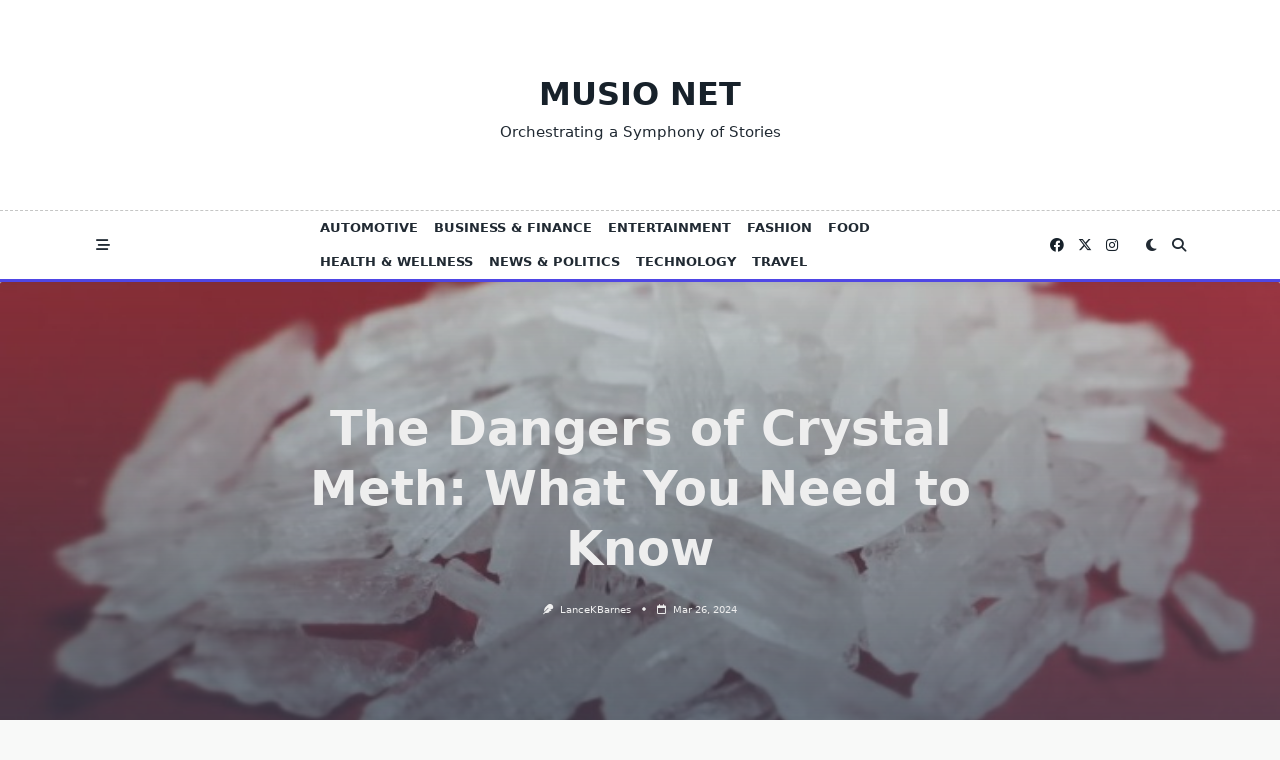

--- FILE ---
content_type: text/html; charset=UTF-8
request_url: https://musionet.com/the-dangers-of-crystal-meth-what-you-need-to-know/
body_size: 68451
content:

<!DOCTYPE html>
<html lang="en-US" prefix="og: https://ogp.me/ns#" data-save-color-scheme="yes" data-yuki-theme="light">
<head>
    <meta charset="UTF-8">
    <meta name="viewport" content="width=device-width, initial-scale=1.0">
    <meta http-equiv="X-UA-Compatible" content="ie=edge">
    <link rel="profile" href="https://gmpg.org/xfn/11">
	
<!-- Search Engine Optimization by Rank Math - https://rankmath.com/ -->
<title>The Dangers of Crystal Meth: What You Need to Know - Musio Net</title>
<meta name="description" content="Crystal meth, also known as methamphetamine, is a highly addictive stimulant drug that affects the central nervous system. It comes in the form of clear"/>
<meta name="robots" content="follow, index, max-snippet:-1, max-video-preview:-1, max-image-preview:large"/>
<link rel="canonical" href="https://musionet.com/the-dangers-of-crystal-meth-what-you-need-to-know/" />
<meta property="og:locale" content="en_US" />
<meta property="og:type" content="article" />
<meta property="og:title" content="The Dangers of Crystal Meth: What You Need to Know - Musio Net" />
<meta property="og:description" content="Crystal meth, also known as methamphetamine, is a highly addictive stimulant drug that affects the central nervous system. It comes in the form of clear" />
<meta property="og:url" content="https://musionet.com/the-dangers-of-crystal-meth-what-you-need-to-know/" />
<meta property="og:site_name" content="Musio Net" />
<meta property="article:section" content="Blog" />
<meta property="og:image" content="https://musionet.com/wp-content/uploads/2024/03/5a15-b95f-9f6e.jpeg" />
<meta property="og:image:secure_url" content="https://musionet.com/wp-content/uploads/2024/03/5a15-b95f-9f6e.jpeg" />
<meta property="og:image:width" content="728" />
<meta property="og:image:height" content="493" />
<meta property="og:image:alt" content="The Dangers of Crystal Meth: What You Need to Know" />
<meta property="og:image:type" content="image/jpeg" />
<meta name="twitter:card" content="summary_large_image" />
<meta name="twitter:title" content="The Dangers of Crystal Meth: What You Need to Know - Musio Net" />
<meta name="twitter:description" content="Crystal meth, also known as methamphetamine, is a highly addictive stimulant drug that affects the central nervous system. It comes in the form of clear" />
<meta name="twitter:site" content="@LanceKBarnes" />
<meta name="twitter:creator" content="@LanceKBarnes" />
<meta name="twitter:image" content="https://musionet.com/wp-content/uploads/2024/03/5a15-b95f-9f6e.jpeg" />
<meta name="twitter:label1" content="Written by" />
<meta name="twitter:data1" content="LanceKBarnes" />
<meta name="twitter:label2" content="Time to read" />
<meta name="twitter:data2" content="1 minute" />
<!-- /Rank Math WordPress SEO plugin -->

<link rel="alternate" type="application/rss+xml" title="Musio Net &raquo; Feed" href="https://musionet.com/feed/" />
<link rel="alternate" type="application/rss+xml" title="Musio Net &raquo; Comments Feed" href="https://musionet.com/comments/feed/" />
<link rel="alternate" type="application/rss+xml" title="Musio Net &raquo; The Dangers of Crystal Meth: What You Need to Know Comments Feed" href="https://musionet.com/the-dangers-of-crystal-meth-what-you-need-to-know/feed/" />
<link rel="alternate" title="oEmbed (JSON)" type="application/json+oembed" href="https://musionet.com/wp-json/oembed/1.0/embed?url=https%3A%2F%2Fmusionet.com%2Fthe-dangers-of-crystal-meth-what-you-need-to-know%2F" />
<link rel="alternate" title="oEmbed (XML)" type="text/xml+oembed" href="https://musionet.com/wp-json/oembed/1.0/embed?url=https%3A%2F%2Fmusionet.com%2Fthe-dangers-of-crystal-meth-what-you-need-to-know%2F&#038;format=xml" />
<style id='wp-img-auto-sizes-contain-inline-css'>
img:is([sizes=auto i],[sizes^="auto," i]){contain-intrinsic-size:3000px 1500px}
/*# sourceURL=wp-img-auto-sizes-contain-inline-css */
</style>
<style id='wp-emoji-styles-inline-css'>

	img.wp-smiley, img.emoji {
		display: inline !important;
		border: none !important;
		box-shadow: none !important;
		height: 1em !important;
		width: 1em !important;
		margin: 0 0.07em !important;
		vertical-align: -0.1em !important;
		background: none !important;
		padding: 0 !important;
	}
/*# sourceURL=wp-emoji-styles-inline-css */
</style>
<style id='wp-block-library-inline-css'>
:root{--wp-block-synced-color:#7a00df;--wp-block-synced-color--rgb:122,0,223;--wp-bound-block-color:var(--wp-block-synced-color);--wp-editor-canvas-background:#ddd;--wp-admin-theme-color:#007cba;--wp-admin-theme-color--rgb:0,124,186;--wp-admin-theme-color-darker-10:#006ba1;--wp-admin-theme-color-darker-10--rgb:0,107,160.5;--wp-admin-theme-color-darker-20:#005a87;--wp-admin-theme-color-darker-20--rgb:0,90,135;--wp-admin-border-width-focus:2px}@media (min-resolution:192dpi){:root{--wp-admin-border-width-focus:1.5px}}.wp-element-button{cursor:pointer}:root .has-very-light-gray-background-color{background-color:#eee}:root .has-very-dark-gray-background-color{background-color:#313131}:root .has-very-light-gray-color{color:#eee}:root .has-very-dark-gray-color{color:#313131}:root .has-vivid-green-cyan-to-vivid-cyan-blue-gradient-background{background:linear-gradient(135deg,#00d084,#0693e3)}:root .has-purple-crush-gradient-background{background:linear-gradient(135deg,#34e2e4,#4721fb 50%,#ab1dfe)}:root .has-hazy-dawn-gradient-background{background:linear-gradient(135deg,#faaca8,#dad0ec)}:root .has-subdued-olive-gradient-background{background:linear-gradient(135deg,#fafae1,#67a671)}:root .has-atomic-cream-gradient-background{background:linear-gradient(135deg,#fdd79a,#004a59)}:root .has-nightshade-gradient-background{background:linear-gradient(135deg,#330968,#31cdcf)}:root .has-midnight-gradient-background{background:linear-gradient(135deg,#020381,#2874fc)}:root{--wp--preset--font-size--normal:16px;--wp--preset--font-size--huge:42px}.has-regular-font-size{font-size:1em}.has-larger-font-size{font-size:2.625em}.has-normal-font-size{font-size:var(--wp--preset--font-size--normal)}.has-huge-font-size{font-size:var(--wp--preset--font-size--huge)}.has-text-align-center{text-align:center}.has-text-align-left{text-align:left}.has-text-align-right{text-align:right}.has-fit-text{white-space:nowrap!important}#end-resizable-editor-section{display:none}.aligncenter{clear:both}.items-justified-left{justify-content:flex-start}.items-justified-center{justify-content:center}.items-justified-right{justify-content:flex-end}.items-justified-space-between{justify-content:space-between}.screen-reader-text{border:0;clip-path:inset(50%);height:1px;margin:-1px;overflow:hidden;padding:0;position:absolute;width:1px;word-wrap:normal!important}.screen-reader-text:focus{background-color:#ddd;clip-path:none;color:#444;display:block;font-size:1em;height:auto;left:5px;line-height:normal;padding:15px 23px 14px;text-decoration:none;top:5px;width:auto;z-index:100000}html :where(.has-border-color){border-style:solid}html :where([style*=border-top-color]){border-top-style:solid}html :where([style*=border-right-color]){border-right-style:solid}html :where([style*=border-bottom-color]){border-bottom-style:solid}html :where([style*=border-left-color]){border-left-style:solid}html :where([style*=border-width]){border-style:solid}html :where([style*=border-top-width]){border-top-style:solid}html :where([style*=border-right-width]){border-right-style:solid}html :where([style*=border-bottom-width]){border-bottom-style:solid}html :where([style*=border-left-width]){border-left-style:solid}html :where(img[class*=wp-image-]){height:auto;max-width:100%}:where(figure){margin:0 0 1em}html :where(.is-position-sticky){--wp-admin--admin-bar--position-offset:var(--wp-admin--admin-bar--height,0px)}@media screen and (max-width:600px){html :where(.is-position-sticky){--wp-admin--admin-bar--position-offset:0px}}

/*# sourceURL=wp-block-library-inline-css */
</style><style id='global-styles-inline-css'>
:root{--wp--preset--aspect-ratio--square: 1;--wp--preset--aspect-ratio--4-3: 4/3;--wp--preset--aspect-ratio--3-4: 3/4;--wp--preset--aspect-ratio--3-2: 3/2;--wp--preset--aspect-ratio--2-3: 2/3;--wp--preset--aspect-ratio--16-9: 16/9;--wp--preset--aspect-ratio--9-16: 9/16;--wp--preset--color--black: #000000;--wp--preset--color--cyan-bluish-gray: #abb8c3;--wp--preset--color--white: #ffffff;--wp--preset--color--pale-pink: #f78da7;--wp--preset--color--vivid-red: #cf2e2e;--wp--preset--color--luminous-vivid-orange: #ff6900;--wp--preset--color--luminous-vivid-amber: #fcb900;--wp--preset--color--light-green-cyan: #7bdcb5;--wp--preset--color--vivid-green-cyan: #00d084;--wp--preset--color--pale-cyan-blue: #8ed1fc;--wp--preset--color--vivid-cyan-blue: #0693e3;--wp--preset--color--vivid-purple: #9b51e0;--wp--preset--gradient--vivid-cyan-blue-to-vivid-purple: linear-gradient(135deg,rgb(6,147,227) 0%,rgb(155,81,224) 100%);--wp--preset--gradient--light-green-cyan-to-vivid-green-cyan: linear-gradient(135deg,rgb(122,220,180) 0%,rgb(0,208,130) 100%);--wp--preset--gradient--luminous-vivid-amber-to-luminous-vivid-orange: linear-gradient(135deg,rgb(252,185,0) 0%,rgb(255,105,0) 100%);--wp--preset--gradient--luminous-vivid-orange-to-vivid-red: linear-gradient(135deg,rgb(255,105,0) 0%,rgb(207,46,46) 100%);--wp--preset--gradient--very-light-gray-to-cyan-bluish-gray: linear-gradient(135deg,rgb(238,238,238) 0%,rgb(169,184,195) 100%);--wp--preset--gradient--cool-to-warm-spectrum: linear-gradient(135deg,rgb(74,234,220) 0%,rgb(151,120,209) 20%,rgb(207,42,186) 40%,rgb(238,44,130) 60%,rgb(251,105,98) 80%,rgb(254,248,76) 100%);--wp--preset--gradient--blush-light-purple: linear-gradient(135deg,rgb(255,206,236) 0%,rgb(152,150,240) 100%);--wp--preset--gradient--blush-bordeaux: linear-gradient(135deg,rgb(254,205,165) 0%,rgb(254,45,45) 50%,rgb(107,0,62) 100%);--wp--preset--gradient--luminous-dusk: linear-gradient(135deg,rgb(255,203,112) 0%,rgb(199,81,192) 50%,rgb(65,88,208) 100%);--wp--preset--gradient--pale-ocean: linear-gradient(135deg,rgb(255,245,203) 0%,rgb(182,227,212) 50%,rgb(51,167,181) 100%);--wp--preset--gradient--electric-grass: linear-gradient(135deg,rgb(202,248,128) 0%,rgb(113,206,126) 100%);--wp--preset--gradient--midnight: linear-gradient(135deg,rgb(2,3,129) 0%,rgb(40,116,252) 100%);--wp--preset--font-size--small: 13px;--wp--preset--font-size--medium: 20px;--wp--preset--font-size--large: 36px;--wp--preset--font-size--x-large: 42px;--wp--preset--spacing--20: 0.44rem;--wp--preset--spacing--30: 0.67rem;--wp--preset--spacing--40: 1rem;--wp--preset--spacing--50: 1.5rem;--wp--preset--spacing--60: 2.25rem;--wp--preset--spacing--70: 3.38rem;--wp--preset--spacing--80: 5.06rem;--wp--preset--shadow--natural: 6px 6px 9px rgba(0, 0, 0, 0.2);--wp--preset--shadow--deep: 12px 12px 50px rgba(0, 0, 0, 0.4);--wp--preset--shadow--sharp: 6px 6px 0px rgba(0, 0, 0, 0.2);--wp--preset--shadow--outlined: 6px 6px 0px -3px rgb(255, 255, 255), 6px 6px rgb(0, 0, 0);--wp--preset--shadow--crisp: 6px 6px 0px rgb(0, 0, 0);}:where(.is-layout-flex){gap: 0.5em;}:where(.is-layout-grid){gap: 0.5em;}body .is-layout-flex{display: flex;}.is-layout-flex{flex-wrap: wrap;align-items: center;}.is-layout-flex > :is(*, div){margin: 0;}body .is-layout-grid{display: grid;}.is-layout-grid > :is(*, div){margin: 0;}:where(.wp-block-columns.is-layout-flex){gap: 2em;}:where(.wp-block-columns.is-layout-grid){gap: 2em;}:where(.wp-block-post-template.is-layout-flex){gap: 1.25em;}:where(.wp-block-post-template.is-layout-grid){gap: 1.25em;}.has-black-color{color: var(--wp--preset--color--black) !important;}.has-cyan-bluish-gray-color{color: var(--wp--preset--color--cyan-bluish-gray) !important;}.has-white-color{color: var(--wp--preset--color--white) !important;}.has-pale-pink-color{color: var(--wp--preset--color--pale-pink) !important;}.has-vivid-red-color{color: var(--wp--preset--color--vivid-red) !important;}.has-luminous-vivid-orange-color{color: var(--wp--preset--color--luminous-vivid-orange) !important;}.has-luminous-vivid-amber-color{color: var(--wp--preset--color--luminous-vivid-amber) !important;}.has-light-green-cyan-color{color: var(--wp--preset--color--light-green-cyan) !important;}.has-vivid-green-cyan-color{color: var(--wp--preset--color--vivid-green-cyan) !important;}.has-pale-cyan-blue-color{color: var(--wp--preset--color--pale-cyan-blue) !important;}.has-vivid-cyan-blue-color{color: var(--wp--preset--color--vivid-cyan-blue) !important;}.has-vivid-purple-color{color: var(--wp--preset--color--vivid-purple) !important;}.has-black-background-color{background-color: var(--wp--preset--color--black) !important;}.has-cyan-bluish-gray-background-color{background-color: var(--wp--preset--color--cyan-bluish-gray) !important;}.has-white-background-color{background-color: var(--wp--preset--color--white) !important;}.has-pale-pink-background-color{background-color: var(--wp--preset--color--pale-pink) !important;}.has-vivid-red-background-color{background-color: var(--wp--preset--color--vivid-red) !important;}.has-luminous-vivid-orange-background-color{background-color: var(--wp--preset--color--luminous-vivid-orange) !important;}.has-luminous-vivid-amber-background-color{background-color: var(--wp--preset--color--luminous-vivid-amber) !important;}.has-light-green-cyan-background-color{background-color: var(--wp--preset--color--light-green-cyan) !important;}.has-vivid-green-cyan-background-color{background-color: var(--wp--preset--color--vivid-green-cyan) !important;}.has-pale-cyan-blue-background-color{background-color: var(--wp--preset--color--pale-cyan-blue) !important;}.has-vivid-cyan-blue-background-color{background-color: var(--wp--preset--color--vivid-cyan-blue) !important;}.has-vivid-purple-background-color{background-color: var(--wp--preset--color--vivid-purple) !important;}.has-black-border-color{border-color: var(--wp--preset--color--black) !important;}.has-cyan-bluish-gray-border-color{border-color: var(--wp--preset--color--cyan-bluish-gray) !important;}.has-white-border-color{border-color: var(--wp--preset--color--white) !important;}.has-pale-pink-border-color{border-color: var(--wp--preset--color--pale-pink) !important;}.has-vivid-red-border-color{border-color: var(--wp--preset--color--vivid-red) !important;}.has-luminous-vivid-orange-border-color{border-color: var(--wp--preset--color--luminous-vivid-orange) !important;}.has-luminous-vivid-amber-border-color{border-color: var(--wp--preset--color--luminous-vivid-amber) !important;}.has-light-green-cyan-border-color{border-color: var(--wp--preset--color--light-green-cyan) !important;}.has-vivid-green-cyan-border-color{border-color: var(--wp--preset--color--vivid-green-cyan) !important;}.has-pale-cyan-blue-border-color{border-color: var(--wp--preset--color--pale-cyan-blue) !important;}.has-vivid-cyan-blue-border-color{border-color: var(--wp--preset--color--vivid-cyan-blue) !important;}.has-vivid-purple-border-color{border-color: var(--wp--preset--color--vivid-purple) !important;}.has-vivid-cyan-blue-to-vivid-purple-gradient-background{background: var(--wp--preset--gradient--vivid-cyan-blue-to-vivid-purple) !important;}.has-light-green-cyan-to-vivid-green-cyan-gradient-background{background: var(--wp--preset--gradient--light-green-cyan-to-vivid-green-cyan) !important;}.has-luminous-vivid-amber-to-luminous-vivid-orange-gradient-background{background: var(--wp--preset--gradient--luminous-vivid-amber-to-luminous-vivid-orange) !important;}.has-luminous-vivid-orange-to-vivid-red-gradient-background{background: var(--wp--preset--gradient--luminous-vivid-orange-to-vivid-red) !important;}.has-very-light-gray-to-cyan-bluish-gray-gradient-background{background: var(--wp--preset--gradient--very-light-gray-to-cyan-bluish-gray) !important;}.has-cool-to-warm-spectrum-gradient-background{background: var(--wp--preset--gradient--cool-to-warm-spectrum) !important;}.has-blush-light-purple-gradient-background{background: var(--wp--preset--gradient--blush-light-purple) !important;}.has-blush-bordeaux-gradient-background{background: var(--wp--preset--gradient--blush-bordeaux) !important;}.has-luminous-dusk-gradient-background{background: var(--wp--preset--gradient--luminous-dusk) !important;}.has-pale-ocean-gradient-background{background: var(--wp--preset--gradient--pale-ocean) !important;}.has-electric-grass-gradient-background{background: var(--wp--preset--gradient--electric-grass) !important;}.has-midnight-gradient-background{background: var(--wp--preset--gradient--midnight) !important;}.has-small-font-size{font-size: var(--wp--preset--font-size--small) !important;}.has-medium-font-size{font-size: var(--wp--preset--font-size--medium) !important;}.has-large-font-size{font-size: var(--wp--preset--font-size--large) !important;}.has-x-large-font-size{font-size: var(--wp--preset--font-size--x-large) !important;}
/*# sourceURL=global-styles-inline-css */
</style>

<style id='classic-theme-styles-inline-css'>
/*! This file is auto-generated */
.wp-block-button__link{color:#fff;background-color:#32373c;border-radius:9999px;box-shadow:none;text-decoration:none;padding:calc(.667em + 2px) calc(1.333em + 2px);font-size:1.125em}.wp-block-file__button{background:#32373c;color:#fff;text-decoration:none}
/*# sourceURL=/wp-includes/css/classic-themes.min.css */
</style>
<link rel='stylesheet' id='contact-form-7-css' href='https://musionet.com/wp-content/plugins/contact-form-7/includes/css/styles.css?ver=6.1.4' media='all' />
<link rel='stylesheet' id='crp-style-rounded-thumbs-css' href='https://musionet.com/wp-content/plugins/contextual-related-posts/css/rounded-thumbs.min.css?ver=3.5.2' media='all' />
<style id='crp-style-rounded-thumbs-inline-css'>

			.crp_related.crp-rounded-thumbs a {
				width: 150px;
                height: 150px;
				text-decoration: none;
			}
			.crp_related.crp-rounded-thumbs img {
				max-width: 150px;
				margin: auto;
			}
			.crp_related.crp-rounded-thumbs .crp_title {
				width: 100%;
			}
			
/*# sourceURL=crp-style-rounded-thumbs-inline-css */
</style>
<link rel='stylesheet' id='lotta-fontawesome-css' href='https://musionet.com/wp-content/themes/yuki/lotta-framework/dist/vendor/fontawesome/css/all.min.css?ver=2.0.13' media='all' />
<link rel='stylesheet' id='yuki-style-css' href='https://musionet.com/wp-content/themes/yuki/dist/css/style.min.css?ver=1.3.13' media='all' />
<style id='yuki-dynamic-vars-inline-css'>
:root{--yuki-transparent:rgba(0, 0, 0, 0);--yuki-light-primary-color:#4f46e5;--yuki-light-primary-active:#4338ca;--yuki-light-accent-color:#212a33;--yuki-light-accent-active:#17212a;--yuki-light-base-color:#ffffff;--yuki-light-base-100:#f8f9f8;--yuki-light-base-200:#e0e2e0;--yuki-light-base-300:#c5c6c5;--yuki-dark-primary-color:#4f46e5;--yuki-dark-primary-active:#4338ca;--yuki-dark-accent-color:#878993;--yuki-dark-accent-active:#f3f4f6;--yuki-dark-base-color:#17212a;--yuki-dark-base-100:#212a33;--yuki-dark-base-200:#2f2f2f;--yuki-dark-base-300:#3f463f;--yuki-content-base-color:var(--yuki-accent-color);--yuki-headings-color:var(--yuki-accent-active);}
/*# sourceURL=yuki-dynamic-vars-inline-css */
</style>
<style id='yuki-preloader-inline-css'>
.yuki-preloader-wrap{--yuki-preloader-background:#17212a;--yuki-preloader-primary:var(--yuki-primary-color);--yuki-preloader-accent:#f3f4f6;position:fixed;top:0;left:0;width:100%;height:100%;z-index:100000;display:flex;align-items:center;background:var(--yuki-preloader-background);}.yuki-preloader-4{transform:rotateZ(45deg);perspective:1000px;border-radius:50%;width:48px;height:48px;margin:auto;color:var(--yuki-preloader-accent);}.yuki-preloader-4::before,.yuki-preloader-4::after{content:'';display:block;position:absolute;top:0;left:0;width:inherit;height:inherit;border-radius:50%;transform:rotateX(70deg);animation:1s spin linear infinite;}.yuki-preloader-4::after{color:var(--yuki-preloader-primary);transform:rotateY(70deg);animation-delay:.4s;}@keyframes rotate {0% {transform:translate(-50%, -50%) rotateZ(0deg);}100% {transform:translate(-50%, -50%) rotateZ(360deg);}}@keyframes rotateccw {0% {transform:translate(-50%, -50%) rotate(0deg);}100% {transform:translate(-50%, -50%) rotate(-360deg);}}@keyframes spin {0%, {}100% {box-shadow:.2em 0px 0 0px currentcolor;}12% {box-shadow:.2em .2em 0 0 currentcolor;}25% {box-shadow:0 .2em 0 0px currentcolor;}37% {box-shadow:-.2em .2em 0 0 currentcolor;}50% {box-shadow:-.2em 0 0 0 currentcolor;}62% {box-shadow:-.2em -.2em 0 0 currentcolor;}75% {box-shadow:0px -.2em 0 0 currentcolor;}87% {box-shadow:.2em -.2em 0 0 currentcolor;}}
/*# sourceURL=yuki-preloader-inline-css */
</style>
<style id='yuki-dynamic-inline-css'>
.yuki-container{padding-top:24px;padding-bottom:24px;}.yuki-body{font-family:ui-sans-serif, system-ui, -apple-system, BlinkMacSystemFont, "Segoe UI", Roboto, "Helvetica Neue", Arial, "Noto Sans", sans-serif, "Apple Color Emoji", "Segoe UI Emoji", "Segoe UI Symbol", "Noto Color Emoji";font-weight:400;font-size:16px;line-height:1.5;background-color:var(--yuki-base-100);background-image:none;--yuki-max-w-content:75ch;}.yuki-article-header .entry-title{font-family:inherit;font-weight:700;font-size:3rem;line-height:1.25;--yuki-initial-color:var(--yuki-accent-active);--yuki-hover-color:var(--yuki-primary-color);}.yuki-article-header .entry-metas{font-family:inherit;font-weight:400;font-size:0.65rem;line-height:1.5;text-transform:capitalize;--yuki-meta-link-initial-color:var(--yuki-accent-color);--yuki-meta-link-hover-color:var(--yuki-primary-color);}.yuki-article-header .entry-categories{font-family:inherit;font-weight:400;font-size:0.75rem;line-height:1.5;text-transform:uppercase;--yuki-tax-text-initial:var(--yuki-base-color);--yuki-tax-text-hover:var(--yuki-base-color);--yuki-tax-bg-initial:var(--yuki-accent-active);--yuki-tax-bg-hover:var(--yuki-primary-color);}.yuki-article-header .entry-tags{font-family:inherit;font-weight:700;font-size:0.75rem;line-height:1.5;--yuki-tax-text-initial:var(--yuki-primary-color);--yuki-tax-text-hover:var(--yuki-primary-active);}.yuki-related-posts-wrap .card .entry-title{font-family:inherit;font-weight:700;font-size:1rem;line-height:1.5;--yuki-initial-color:var(--yuki-accent-color);--yuki-hover-color:var(--yuki-primary-color);}.yuki-related-posts-wrap .card .entry-metas{font-family:inherit;font-weight:400;font-size:0.65rem;line-height:1.5;text-transform:capitalize;--yuki-meta-link-initial-color:var(--yuki-accent-color);--yuki-meta-link-hover-color:var(--yuki-primary-color);}.yuki-related-posts-wrap .card .entry-categories{font-family:inherit;font-weight:700;font-size:0.75rem;line-height:1.5;--yuki-tax-text-initial:var(--yuki-primary-color);--yuki-tax-text-hover:var(--yuki-primary-active);}.yuki-related-posts-wrap .card .entry-tags{font-family:inherit;font-weight:700;font-size:0.75rem;line-height:1.5;--yuki-tax-text-initial:var(--yuki-primary-color);--yuki-tax-text-hover:var(--yuki-primary-active);}.yuki-related-posts-wrap .card .entry-excerpt{font-family:inherit;font-weight:400;font-size:1rem;line-height:1.5;color:var(--yuki-accent-color);--yuki-link-initial-color:Link Initial;--yuki-link-hover-color:Link Hover;}.yuki-related-posts-wrap .card .entry-excerpt .yuki-entry-excerpt-more{font-family:inherit;font-weight:400;font-size:1rem;line-height:1.5;}.yuki-related-posts-wrap .card .entry-thumbnail{height:128px;border-radius:0px 0px 0px 0px;box-shadow:none;}.yuki-related-posts-wrap .card .entry-divider{--entry-divider:1px dashed var(--lotta-border---entry-divider-initial-color);--lotta-border-initial-color:var(--yuki-base-300);--lotta-border---entry-divider-initial-color:var(--yuki-base-300);}.yuki-related-posts-wrap .card .entry-read-more{--yuki-button-height:32px;font-family:inherit;font-weight:500;font-size:0.75rem;line-height:1;text-transform:capitalize;--yuki-button-padding:0.85em 1.25em 0.85em 1.25em;--yuki-button-radius:2px 2px 2px 2px;--yuki-button-text-initial-color:var(--yuki-accent-active);--yuki-button-text-hover-color:var(--yuki-base-color);--yuki-button-initial-color:var(--yuki-transparent);--yuki-button-hover-color:var(--yuki-accent-active);--yuki-button-border:1px solid var(--lotta-border---yuki-button-border-initial-color);--lotta-border-initial-color:var(--yuki-base-300);--lotta-border---yuki-button-border-initial-color:var(--yuki-base-300);--lotta-border-hover-color:var(--yuki-accent-active);--lotta-border---yuki-button-border-hover-color:var(--yuki-accent-active);}.yuki-archive-header{text-align:left;}.yuki-archive-header .container{padding:24px 24px 24px 24px;}.yuki-archive-header .archive-title{font-family:inherit;font-weight:600;font-size:1.5rem;line-height:2;text-transform:capitalize;color:var(--yuki-accent-active);}.yuki-archive-header .archive-description{font-family:inherit;font-weight:400;font-size:0.875rem;line-height:1.5;color:var(--yuki-accent-color);}.yuki-pagination{--yuki-pagination-button-border:1px solid var(--lotta-border---yuki-pagination-button-border-initial-color);--lotta-border-initial-color:var(--yuki-base-200);--lotta-border---yuki-pagination-button-border-initial-color:var(--yuki-base-200);--yuki-pagination-button-radius:4px;--yuki-pagination-initial-color:var(--yuki-accent-active);--yuki-pagination-active-color:var(--yuki-base-color);--yuki-pagination-accent-color:var(--yuki-primary-color);font-family:inherit;font-weight:400;font-size:0.875rem;line-height:1;justify-content:center;}.yuki-sidebar .yuki-widget{background-color:var(--yuki-base-color);background-image:none;border:1px solid var(--lotta-border-border-initial-color);--lotta-border-initial-color:var(--yuki-base-200);--lotta-border-border-initial-color:var(--yuki-base-200);box-shadow:rgba(44, 62, 80, 0.15) 0px 15px 18px -15px;padding:12px 12px 12px 12px;border-radius:4px 4px 4px 4px;}.yuki-sidebar{font-family:inherit;font-weight:400;font-size:0.875rem;line-height:1.5em;--yuki-widgets-text-color:var(--yuki-accent-color);--yuki-widgets-link-initial:var(--yuki-accent-color);--yuki-widgets-link-hover:var(--yuki-primary-active);text-align:left;--yuki-sidebar-width:27%;--yuki-sidebar-gap:24px;--yuki-widgets-spacing:24px;}.yuki-sidebar .widget-title{font-family:inherit;font-weight:600;font-size:0.875rem;line-height:1.5em;text-transform:uppercase;color:var(--yuki-accent-active);--yuki-heading-indicator:var(--yuki-primary-active);}.wp-block-search__button,.wc-block-product-search__button,.yuki-article-content .wp-block-button,.yuki-article-content button,.prose-yuki .wp-block-button,.prose-yuki button,[type="submit"]{--yuki-button-height:32px;--yuki-button-shadow:none;--yuki-button-shadow-active:rgba(44, 62, 80, 0.2) 0px 0px 15px 0px;font-family:inherit;font-weight:500;font-size:0.75rem;line-height:1;text-transform:capitalize;--yuki-button-border:1px solid var(--lotta-border---yuki-button-border-initial-color);--lotta-border-initial-color:var(--yuki-primary-active);--lotta-border---yuki-button-border-initial-color:var(--yuki-primary-active);--lotta-border-hover-color:var(--yuki-accent-active);--lotta-border---yuki-button-border-hover-color:var(--yuki-accent-active);--yuki-button-padding:0.85em 1.25em 0.85em 1.25em;--yuki-button-radius:2px 2px 2px 2px;--yuki-button-text-initial-color:var(--yuki-base-color);--yuki-button-text-hover-color:var(--yuki-base-color);--yuki-button-initial-color:var(--yuki-primary-active);--yuki-button-hover-color:var(--yuki-accent-active);}.yuki-article-header{padding:48px 0px 48px 0px;text-align:center;}.yuki-article-header-background::after{background-image:linear-gradient(180deg,rgba(50,65,84,0.26) 0%,rgba(50,65,84,0.73) 100%);}.yuki-article-header-background{padding:68px 68px 68px 68px;--yuki-article-header-override:#eeeeee;position:relative;background-position:center;background-size:cover;background-repeat:no-repeat;}.article-featured-image{padding:12px 0px 12px 0px;}.article-featured-image img{height:420px;box-shadow:none;border-radius:2px 2px 2px 2px;}.yuki-article-content{font-family:inherit;font-weight:400;font-size:1rem;line-height:1.75;}.yuki-article-content .has-drop-cap::first-letter{font-family:ui-serif, Georgia, Cambria, "Times New Roman", Times, serif;font-weight:700;font-size:5rem;line-height:1;text-transform:uppercase;}.yuki-article-content a{text-decoration:underline;}.yuki-post-socials{--yuki-social-icons-size:18px;--yuki-social-icons-spacing:14px;padding:0px 0px 0px 0px;margin:36px 0px 36px 0px;}.yuki-post-socials .yuki-social-link{--yuki-social-icon-initial-color:var(--yuki-base-color);--yuki-social-icon-hover-color:var(--yuki-base-color);--yuki-social-bg-initial-color:var(--yuki-official-color);--yuki-social-bg-hover-color:var(--yuki-primary-color);--yuki-social-border-initial-color:var(--yuki-base-200);--yuki-social-border-hover-color:var(--yuki-primary-active);}.yuki-post-navigation{padding:24px 0px 24px 0px;margin:36px 0px 36px 0px;--yuki-navigation-thumb-radius:8px 8px 8px 8px;border-top:1px dashed var(--lotta-border-border-top-initial-color);--lotta-border-initial-color:var(--yuki-base-300);--lotta-border-border-top-initial-color:var(--yuki-base-300);border-bottom:1px dashed var(--lotta-border-border-bottom-initial-color);--lotta-border-border-bottom-initial-color:var(--yuki-base-300);--yuki-navigation-initial-color:var(--yuki-accent-color);--yuki-navigation-hover-color:var(--yuki-primary-color);}.yuki-comments-area{font-family:inherit;font-weight:400;font-size:0.85rem;line-height:1.5em;--yuki-comments-initial-color:var(--yuki-accent-active);--yuki-comments-hover-color:var(--yuki-primary-color);--yuki-form-background-color:var(--yuki-base-color);--yuki-form-border-color:var(--yuki-base-200);--yuki-form-active-color:var(--yuki-primary-color);padding:0px 0px 0px 0px;margin:0px 0px 0px 0px;border-top:none;--lotta-border-initial-color:var(--yuki-base-200);--lotta-border-border-top-initial-color:var(--yuki-base-200);border-bottom:none;--lotta-border-border-bottom-initial-color:var(--yuki-base-200);}.yuki-related-posts-list{--card-gap:24px;}.yuki-related-posts-list .card-wrapper{width:33.33%;}.yuki-related-posts-list .card{box-shadow:none;border:none;--lotta-border-initial-color:var(--yuki-base-200);--lotta-border-border-initial-color:var(--yuki-base-200);border-radius:4px 4px 4px 4px;text-align:left;justify-content:flex-start;--card-content-spacing:0px;--card-thumbnail-spacing:12px;}.yuki-to-top{box-shadow:rgba(44, 62, 80, 0.15) 0px 10px 20px 0px;border-radius:3px 3px 3px 3px;--yuki-to-top-icon-initial:var(--yuki-base-color);--yuki-to-top-icon-hover:var(--yuki-base-color);--yuki-to-top-background-initial:var(--yuki-accent-active);--yuki-to-top-background-hover:var(--yuki-primary-color);--yuki-to-top-icon-size:14px;--yuki-to-top-bottom-offset:48px;--yuki-to-top-side-offset:48px;}form, .yuki-form, [type="submit"]{font-family:inherit;font-weight:400;font-size:0.85rem;line-height:1.5em;}.yuki-form-classic,.yuki-form-modern{--yuki-form-background-color:var(--yuki-base-color);--yuki-form-border-color:var(--yuki-base-300);--yuki-form-active-color:var(--yuki-primary-color);}.yuki-form-modern{--yuki-form-border-top:none;--yuki-form-border-right:none;--yuki-form-border-left:none;--yuki-form-border-bottom:2px solid var(--yuki-form-border-color);--yuki-form-checkbox-border-top:2px solid var(--yuki-form-background-color);--yuki-form-checkbox-border-right:2px solid var(--yuki-form-background-color);--yuki-form-checkbox-border-left:2px solid var(--yuki-form-background-color);--yuki-form-checkbox-border-bottom:2px solid var(--yuki-form-border-color);}.yuki-off-canvas .yuki-modal-inner{box-shadow:rgba(44, 62, 80, 0.35) 0px 0px 70px 0px;background-color:var(--yuki-base-color);background-image:none;--yuki-modal-action-initial:var(--yuki-accent-color);--yuki-modal-action-hover:var(--yuki-primary-color);width:500px;margin-right:auto;}.yuki-off-canvas{background-color:rgba(0, 0, 0, 0);background-image:none;}.yuki_header_el_widgets .yuki-widget{background-color:var(--yuki-transparent);background-image:none;border:none;--lotta-border-initial-color:var(--yuki-base-200);--lotta-border-border-initial-color:var(--yuki-base-200);box-shadow:none;padding:0px 0px 0px 0px;border-radius:4px 4px 4px 4px;}.yuki_header_el_widgets{font-family:inherit;font-weight:400;font-size:0.875rem;line-height:1.5em;--yuki-widgets-text-color:var(--yuki-accent-color);--yuki-widgets-link-initial:var(--yuki-accent-color);--yuki-widgets-link-hover:var(--yuki-primary-active);width:100%;text-align:left;--yuki-widgets-spacing:24px;}.yuki_header_el_widgets .widget-title{font-family:inherit;font-weight:600;font-size:0.875rem;line-height:1.5em;text-transform:uppercase;color:var(--yuki-accent-active);--yuki-heading-indicator:var(--yuki-primary-active);}.yuki_header_builder_col_modal_0_desktop{padding:0px 0px 0px 0px;width:100%;flex-direction:column;justify-content:flex-start;align-items:center;--yuki-builder-elements-gap:12px;}.yuki_header_el_collapsable-menu{font-family:inherit;font-weight:700;font-size:1rem;line-height:1.5em;--menu-items-divider:1px solid var(--lotta-border---menu-items-divider-initial-color);--lotta-border-initial-color:var(--yuki-base-200);--lotta-border---menu-items-divider-initial-color:var(--yuki-base-200);--menu-text-initial-color:var(--yuki-accent-color);--menu-text-hover-color:var(--yuki-primary-color);--menu-text-active-color:var(--yuki-primary-color);--menu-dropdown-toggle-border:1px solid var(--lotta-border---menu-dropdown-toggle-border-initial-color);--lotta-border---menu-dropdown-toggle-border-initial-color:var(--yuki-base-200);}.yuki_header_builder_col_modal_0_mobile{padding:0px 0px 0px 0px;width:100%;flex-direction:column;justify-content:flex-start;align-items:center;--yuki-builder-elements-gap:12px;}.yuki_header_builder_col_top_bar_0_desktop{padding:0px 0px 0px 0px;width:70%;flex-direction:row;justify-content:flex-start;align-items:center;--yuki-builder-elements-gap:12px;}.yuki_header_builder_col_top_bar_1_desktop{padding:0px 0px 0px 0px;width:30%;flex-direction:row;justify-content:flex-end;align-items:center;--yuki-builder-elements-gap:12px;}.yuki_header_builder_col_top_bar_0_mobile{padding:0px 0px 0px 0px;width:100%;flex-direction:row;justify-content:center;align-items:center;--yuki-builder-elements-gap:12px;}.yuki-header-row-primary_navbar{background-color:var(--yuki-base-color);background-image:none;box-shadow:none;border-top:none;--lotta-border-initial-color:var(--yuki-base-300);--lotta-border-border-top-initial-color:var(--yuki-base-200);border-bottom:1px dashed var(--lotta-border-border-bottom-initial-color);--lotta-border-border-bottom-initial-color:var(--yuki-base-300);z-index:99;display:block;}.yuki-header-row-primary_navbar .container{min-height:210px;}.yuki_header_primary_navbar_row_particles_canvas{--yuki-particles-canvas-z-index:1;}.yuki_header_el_logo{--logo-max-height:40px;--logo-spacing:12px;text-align:center;}.yuki_header_el_logo .site-title{font-family:inherit;font-weight:600;font-size:32px;line-height:1.7;text-transform:uppercase;--text-color:var(--yuki-accent-active);--hover-color:var(--yuki-primary-color);}.yuki_header_el_logo .site-tagline{font-family:inherit;font-weight:500;font-size:15px;line-height:1.5;color:var(--yuki-accent-color);}.yuki_header_builder_col_primary_navbar_0_desktop{padding:0px 0px 0px 0px;width:100%;flex-direction:row;justify-content:center;align-items:center;--yuki-builder-elements-gap:12px;}.yuki_header_builder_col_primary_navbar_0_mobile{padding:0px 0px 0px 0px;width:100%;flex-direction:row;justify-content:center;align-items:center;--yuki-builder-elements-gap:12px;}.yuki-header-row-bottom_row{background-color:var(--yuki-base-color);background-image:none;box-shadow:rgba(44, 62, 80, 0.1) 0px 2px 10px 0px;border-top:none;--lotta-border-initial-color:var(--yuki-primary-color);--lotta-border-border-top-initial-color:var(--yuki-base-200);border-bottom:3px solid var(--lotta-border-border-bottom-initial-color);--lotta-border-border-bottom-initial-color:var(--yuki-primary-color);z-index:98;display:block;}.yuki-header-row-bottom_row .container{min-height:68px;}.yuki_header_el_trigger{--yuki-icon-button-icon-initial-color:var(--yuki-accent-color);--yuki-icon-button-icon-hover-color:var(--yuki-primary-color);--yuki-icon-button-bg-initial-color:var(--yuki-base-100);--yuki-icon-button-bg-hover-color:var(--yuki-primary-active);--yuki-icon-button-border-initial-color:var(--yuki-base-200);--yuki-icon-button-border-hover-color:var(--yuki-primary-active);--yuki-icon-button-size:14px;font-size:14px;}.yuki_header_builder_col_bottom_row_0_desktop{padding:0px 0px 0px 0px;width:20%;flex-direction:row;justify-content:flex-start;align-items:center;--yuki-builder-elements-gap:12px;}.yuki_header_el_menu_2 > li{font-family:inherit;font-weight:600;font-size:0.8rem;line-height:1;text-transform:uppercase;}.yuki_header_el_menu_2 > li ul{font-family:inherit;font-weight:500;font-size:0.75rem;line-height:1;}.yuki_header_el_menu_2{--menu-items-height:50%;--dropdown-width:200px;--menu-text-initial-color:var(--yuki-accent-color);--menu-text-hover-color:var(--yuki-primary-color);--menu-text-active-color:var(--yuki-primary-color);--menu-background-initial-color:var(--yuki-transparent);--menu-background-hover-color:var(--yuki-transparent);--menu-background-active-color:var(--yuki-transparent);--menu-items-margin:0px 0px 0px 0px;--menu-items-padding:4px 8px 4px 8px;--menu-items-radius:0 0 0 0;--dropdown-text-initial-color:var(--yuki-accent-color);--dropdown-text-hover-color:var(--yuki-primary-color);--dropdown-text-active-color:var(--yuki-primary-color);--dropdown-background-initial-color:var(--yuki-base-color);--dropdown-background-active-color:var(--yuki-base-color);--dropdown-item-padding:12px 12px 12px 12px;--dropdown-radius:3px 3px 3px 3px;--dropdown-box-shadow:rgba(44, 62, 80, 0.2) 0px 0px 15px 0px;--dropdown-divider:none;--lotta-border-initial-color:var(--yuki-base-200);--lotta-border---dropdown-divider-initial-color:var(--yuki-base-200);}.yuki_header_builder_col_bottom_row_1_desktop{padding:0px 0px 0px 0px;width:60%;flex-direction:row;justify-content:center;align-items:center;--yuki-builder-elements-gap:12px;}.yuki_header_el_socials{--yuki-social-icons-size:14px;--yuki-social-icons-spacing:14px;padding:0px 12px 0px 12px;margin:0px 0px 0px 0px;}.yuki_header_el_socials .yuki-social-link{--yuki-social-icon-initial-color:var(--yuki-accent-active);--yuki-social-icon-hover-color:var(--yuki-primary-active);--yuki-social-bg-initial-color:var(--yuki-base-100);--yuki-social-bg-hover-color:var(--yuki-primary-active);--yuki-social-border-initial-color:var(--yuki-base-200);--yuki-social-border-hover-color:var(--yuki-primary-active);}.yuki_header_el_theme_switch{--yuki-icon-button-icon-initial-color:var(--yuki-accent-color);--yuki-icon-button-icon-hover-color:var(--yuki-primary-color);--yuki-icon-button-bg-initial-color:var(--yuki-base-100);--yuki-icon-button-bg-hover-color:var(--yuki-primary-active);--yuki-icon-button-border-initial-color:var(--yuki-base-200);--yuki-icon-button-border-hover-color:var(--yuki-primary-active);--yuki-icon-button-size:14px;font-size:14px;}.yuki_header_el_search{width:auto;}.yuki_header_el_search .yuki-search-button{--yuki-icon-button-icon-initial-color:var(--yuki-accent-color);--yuki-icon-button-icon-hover-color:var(--yuki-primary-color);--yuki-icon-button-bg-initial-color:var(--yuki-base-100);--yuki-icon-button-bg-hover-color:var(--yuki-primary-active);--yuki-icon-button-border-initial-color:var(--yuki-base-200);--yuki-icon-button-border-hover-color:var(--yuki-primary-active);--yuki-icon-button-size:14px;font-size:14px;}.yuki_header_el_search_modal{background-color:var(--yuki-base-color);background-image:none;--yuki-search-input-initial-color:var(--yuki-accent-color);--yuki-search-input-focus-color:var(--yuki-accent-color);--yuki-search-input-placeholder-color:var(--yuki-accent-color);--yuki-search-input-border-initial-color:var(--yuki-base-200);--yuki-search-input-border-focus-color:var(--yuki-primary-color);--yuki-modal-action-initial:var(--yuki-accent-active);--yuki-modal-action-hover:var(--yuki-primary-color);}.yuki_header_builder_col_bottom_row_2_desktop{padding:0px 0px 0px 0px;width:20%;flex-direction:row;justify-content:flex-end;align-items:center;--yuki-builder-elements-gap:12px;}.yuki_header_builder_col_bottom_row_0_mobile{padding:0px 0px 0px 0px;width:20%;flex-direction:row;justify-content:flex-start;align-items:center;--yuki-builder-elements-gap:12px;}.yuki_header_builder_col_bottom_row_1_mobile{padding:0px 0px 0px 0px;width:60%;flex-direction:row;justify-content:center;align-items:center;--yuki-builder-elements-gap:12px;}.yuki_header_builder_col_bottom_row_2_mobile{padding:0px 0px 0px 0px;width:20%;flex-direction:row;justify-content:flex-end;align-items:center;--yuki-builder-elements-gap:12px;}.yuki_footer_builder_col_top_0_all{padding:14px 14px 14px 14px;width:25%;flex-direction:column;justify-content:flex-start;align-items:flex-start;--yuki-builder-elements-gap:12px;}.yuki_footer_builder_col_top_1_all{padding:14px 14px 14px 14px;width:25%;flex-direction:column;justify-content:flex-start;align-items:flex-start;--yuki-builder-elements-gap:12px;}.yuki_footer_builder_col_top_2_all{padding:14px 14px 14px 14px;width:25%;flex-direction:column;justify-content:flex-start;align-items:flex-start;--yuki-builder-elements-gap:12px;}.yuki_footer_builder_col_top_3_all{padding:14px 14px 14px 14px;width:25%;flex-direction:column;justify-content:flex-start;align-items:flex-start;--yuki-builder-elements-gap:12px;}.yuki-footer-row-middle{z-index:99;display:block;padding-top:24px;padding-bottom:24px;background-color:var(--yuki-base-color);background-image:none;border-top:3px solid var(--lotta-border-border-top-initial-color);--lotta-border-initial-color:var(--yuki-base-300);--lotta-border-border-top-initial-color:var(--yuki-primary-color);border-bottom:none;--lotta-border-border-bottom-initial-color:var(--yuki-base-300);}.yuki_footer_el_widgets_1 .yuki-widget{background-color:var(--yuki-transparent);background-image:none;border:none;--lotta-border-initial-color:var(--yuki-base-200);--lotta-border-border-initial-color:var(--yuki-base-200);box-shadow:none;padding:0px 0px 0px 0px;border-radius:4px 4px 4px 4px;}.yuki_footer_el_widgets_1{font-family:inherit;font-weight:400;font-size:0.875rem;line-height:1.5em;--yuki-widgets-text-color:var(--yuki-accent-color);--yuki-widgets-link-initial:var(--yuki-accent-color);--yuki-widgets-link-hover:var(--yuki-primary-active);width:100%;text-align:left;--yuki-widgets-spacing:24px;}.yuki_footer_el_widgets_1 .widget-title{font-family:inherit;font-weight:600;font-size:0.875rem;line-height:1.5em;text-transform:uppercase;color:var(--yuki-accent-active);--yuki-heading-indicator:var(--yuki-primary-active);}.yuki_footer_el_socials{--yuki-social-icons-size:14px;--yuki-social-icons-spacing:14px;padding:0px 12px 0px 12px;margin:0px 0px 0px 0px;}.yuki_footer_el_socials .yuki-social-link{--yuki-social-icon-initial-color:var(--yuki-accent-active);--yuki-social-icon-hover-color:var(--yuki-base-color);--yuki-social-bg-initial-color:var(--yuki-base-100);--yuki-social-bg-hover-color:var(--yuki-primary-active);--yuki-social-border-initial-color:var(--yuki-base-200);--yuki-social-border-hover-color:var(--yuki-primary-active);}.yuki_footer_builder_col_middle_0_all{padding:14px 14px 14px 14px;width:25%;flex-direction:column;justify-content:flex-start;align-items:flex-start;--yuki-builder-elements-gap:12px;}.yuki_footer_el_widgets_2 .yuki-widget{background-color:var(--yuki-transparent);background-image:none;border:none;--lotta-border-initial-color:var(--yuki-base-200);--lotta-border-border-initial-color:var(--yuki-base-200);box-shadow:none;padding:0px 0px 0px 0px;border-radius:4px 4px 4px 4px;}.yuki_footer_el_widgets_2{font-family:inherit;font-weight:400;font-size:0.875rem;line-height:1.5em;--yuki-widgets-text-color:var(--yuki-accent-color);--yuki-widgets-link-initial:var(--yuki-accent-color);--yuki-widgets-link-hover:var(--yuki-primary-active);width:100%;text-align:left;--yuki-widgets-spacing:24px;}.yuki_footer_el_widgets_2 .widget-title{font-family:inherit;font-weight:600;font-size:0.875rem;line-height:1.5em;text-transform:uppercase;color:var(--yuki-accent-active);--yuki-heading-indicator:var(--yuki-primary-active);}.yuki_footer_builder_col_middle_1_all{padding:14px 14px 14px 14px;width:25%;flex-direction:column;justify-content:flex-start;align-items:flex-start;--yuki-builder-elements-gap:12px;}.yuki_footer_el_widgets_3 .yuki-widget{background-color:var(--yuki-transparent);background-image:none;border:none;--lotta-border-initial-color:var(--yuki-base-200);--lotta-border-border-initial-color:var(--yuki-base-200);box-shadow:none;padding:0px 0px 0px 0px;border-radius:4px 4px 4px 4px;}.yuki_footer_el_widgets_3{font-family:inherit;font-weight:400;font-size:0.875rem;line-height:1.5em;--yuki-widgets-text-color:var(--yuki-accent-color);--yuki-widgets-link-initial:var(--yuki-accent-color);--yuki-widgets-link-hover:var(--yuki-primary-active);width:100%;text-align:left;--yuki-widgets-spacing:24px;}.yuki_footer_el_widgets_3 .widget-title{font-family:inherit;font-weight:600;font-size:0.875rem;line-height:1.5em;text-transform:uppercase;color:var(--yuki-accent-active);--yuki-heading-indicator:var(--yuki-primary-active);}.yuki_footer_builder_col_middle_2_all{padding:14px 14px 14px 14px;width:25%;flex-direction:column;justify-content:flex-start;align-items:flex-start;--yuki-builder-elements-gap:12px;}.yuki_footer_el_widgets_4 .yuki-widget{background-color:var(--yuki-transparent);background-image:none;border:none;--lotta-border-initial-color:var(--yuki-base-200);--lotta-border-border-initial-color:var(--yuki-base-200);box-shadow:none;padding:0px 0px 0px 0px;border-radius:4px 4px 4px 4px;}.yuki_footer_el_widgets_4{font-family:inherit;font-weight:400;font-size:0.875rem;line-height:1.5em;--yuki-widgets-text-color:var(--yuki-accent-color);--yuki-widgets-link-initial:var(--yuki-accent-color);--yuki-widgets-link-hover:var(--yuki-primary-active);width:100%;text-align:left;--yuki-widgets-spacing:24px;}.yuki_footer_el_widgets_4 .widget-title{font-family:inherit;font-weight:600;font-size:0.875rem;line-height:1.5em;text-transform:uppercase;color:var(--yuki-accent-active);--yuki-heading-indicator:var(--yuki-primary-active);}.yuki_footer_builder_col_middle_3_all{padding:14px 14px 14px 14px;width:25%;flex-direction:column;justify-content:flex-start;align-items:flex-start;--yuki-builder-elements-gap:12px;}.yuki-footer-row-bottom{z-index:98;display:block;padding-top:24px;padding-bottom:24px;background-color:var(--yuki-base-color);background-image:none;border-top:1px solid var(--lotta-border-border-top-initial-color);--lotta-border-initial-color:var(--yuki-base-300);--lotta-border-border-top-initial-color:var(--yuki-base-200);border-bottom:none;--lotta-border-border-bottom-initial-color:var(--yuki-base-300);}.yuki_footer_el_menu > li{font-family:inherit;font-weight:500;font-size:0.8rem;line-height:1;text-transform:capitalize;}.yuki_footer_el_menu > li ul{font-family:inherit;font-weight:500;font-size:0.75rem;line-height:1;}.yuki_footer_el_menu{--menu-items-height:50%;--dropdown-width:200px;--menu-text-initial-color:var(--yuki-accent-color);--menu-text-hover-color:var(--yuki-primary-color);--menu-text-active-color:var(--yuki-primary-color);--menu-background-initial-color:var(--yuki-transparent);--menu-background-hover-color:var(--yuki-transparent);--menu-background-active-color:var(--yuki-transparent);--menu-items-margin:0px 0px 0px 0px;--menu-items-padding:4px 8px 4px 8px;--menu-items-radius:0 0 0 0;--dropdown-text-initial-color:var(--yuki-accent-color);--dropdown-text-hover-color:var(--yuki-primary-color);--dropdown-text-active-color:var(--yuki-primary-color);--dropdown-background-initial-color:var(--yuki-base-color);--dropdown-background-active-color:var(--yuki-base-color);--dropdown-item-padding:12px 12px 12px 12px;--dropdown-radius:3px 3px 3px 3px;--dropdown-box-shadow:rgba(44, 62, 80, 0.2) 0px 0px 15px 0px;--dropdown-divider:none;--lotta-border-initial-color:var(--yuki-base-200);--lotta-border---dropdown-divider-initial-color:var(--yuki-base-200);}.yuki_footer_builder_col_bottom_0_all{padding:14px 14px 14px 14px;width:60%;flex-direction:row;justify-content:flex-start;align-items:center;--yuki-builder-elements-gap:12px;}.yuki_footer_el_copyright{font-family:inherit;font-weight:400;font-size:0.85rem;line-height:1.5em;color:var(--yuki-accent-active);--yuki-link-initial-color:var(--yuki-primary-color);--yuki-link-hover-color:var(--yuki-primary-active);}.yuki_footer_builder_col_bottom_1_all{padding:14px 14px 14px 14px;width:40%;flex-direction:row;justify-content:flex-end;align-items:center;--yuki-builder-elements-gap:12px;}@media (max-width: 1024px) {.yuki-article-header .entry-title{font-size:2rem;}.yuki-article-header .entry-metas{font-size:0.65rem;}.yuki-related-posts-wrap .card .entry-title{font-size:1rem;}.yuki-related-posts-wrap .card .entry-metas{font-size:0.65rem;}.yuki-archive-header .archive-title{font-size:1.25rem;}.yuki-archive-header .archive-description{font-size:0.875rem;}.yuki-related-posts-list .card-wrapper{width:50.00%;}.yuki-off-canvas .yuki-modal-inner{width:65vw;}.yuki_header_el_collapsable-menu{font-size:1rem;}.yuki-header-row-primary_navbar{display:block;}.yuki-header-row-bottom_row{display:block;}.yuki_footer_builder_col_top_0_all{width:50%;}.yuki_footer_builder_col_top_1_all{width:50%;}.yuki_footer_builder_col_top_2_all{width:50%;}.yuki_footer_builder_col_top_3_all{width:50%;}.yuki-footer-row-middle{display:block;}.yuki_footer_builder_col_middle_0_all{width:50%;}.yuki_footer_builder_col_middle_1_all{width:50%;}.yuki_footer_builder_col_middle_2_all{width:50%;}.yuki_footer_builder_col_middle_3_all{width:50%;}.yuki-footer-row-bottom{display:block;}.yuki_footer_builder_col_bottom_0_all{width:100%;justify-content:center;}.yuki_footer_builder_col_bottom_1_all{width:100%;justify-content:center;}}@media (max-width: 768px) {.yuki-article-header .entry-title{font-size:1.875em;}.yuki-article-header .entry-metas{font-size:0.65rem;}.yuki-related-posts-wrap .card .entry-title{font-size:1rem;}.yuki-related-posts-wrap .card .entry-metas{font-size:0.65rem;}.yuki-archive-header .archive-title{font-size:1rem;}.yuki-archive-header .archive-description{font-size:0.75em;}.yuki-related-posts-list .card-wrapper{width:100.00%;}.yuki-off-canvas .yuki-modal-inner{width:90vw;}.yuki_header_el_collapsable-menu{font-size:1rem;}.yuki-header-row-primary_navbar{display:block;}.yuki-header-row-bottom_row{display:block;}.yuki_footer_builder_col_top_0_all{width:100%;}.yuki_footer_builder_col_top_1_all{width:100%;}.yuki_footer_builder_col_top_2_all{width:100%;}.yuki_footer_builder_col_top_3_all{width:100%;}.yuki-footer-row-middle{display:block;}.yuki_footer_builder_col_middle_0_all{width:100%;}.yuki_footer_builder_col_middle_1_all{width:100%;}.yuki_footer_builder_col_middle_2_all{width:100%;}.yuki_footer_builder_col_middle_3_all{width:100%;}.yuki-footer-row-bottom{display:block;}.yuki_footer_builder_col_bottom_0_all{width:100%;justify-content:center;}.yuki_footer_builder_col_bottom_1_all{width:100%;justify-content:center;}}
/*# sourceURL=yuki-dynamic-inline-css */
</style>
<script src="https://musionet.com/wp-includes/js/jquery/jquery.min.js?ver=3.7.1" id="jquery-core-js"></script>
<script src="https://musionet.com/wp-includes/js/jquery/jquery-migrate.min.js?ver=3.4.1" id="jquery-migrate-js"></script>
<script src="https://musionet.com/wp-content/themes/yuki/dist/vendor/superfish/superfish.min.js?ver=1.3.13" id="superfish-js"></script>
<script src="https://musionet.com/wp-content/themes/yuki/dist/vendor/scrollreveal/scrollreveal.min.js?ver=1.3.13" id="scrollreveal-js"></script>
<link rel="https://api.w.org/" href="https://musionet.com/wp-json/" /><link rel="alternate" title="JSON" type="application/json" href="https://musionet.com/wp-json/wp/v2/posts/1540" /><link rel="EditURI" type="application/rsd+xml" title="RSD" href="https://musionet.com/xmlrpc.php?rsd" />
<meta name="generator" content="WordPress 6.9" />
<link rel='shortlink' href='https://musionet.com/?p=1540' />
<link rel="pingback" href="https://musionet.com/xmlrpc.php"></head>
<body data-rsssl=1 class="wp-singular post-template-default single single-post postid-1540 single-format-standard wp-embed-responsive wp-theme-yuki wp-child-theme-yuki-news-magazine yuki-body overflow-x-hidden yuki-form-modern yuki-post"        data-yuki-scroll-reveal="{&quot;delay&quot;:200,&quot;duration&quot;:600,&quot;interval&quot;:200,&quot;opacity&quot;:0,&quot;scale&quot;:1,&quot;origin&quot;:&quot;bottom&quot;,&quot;distance&quot;:&quot;200px&quot;}">
<a class="skip-link screen-reader-text" href="#content">
	Skip to content</a>
            <div class="yuki-preloader-wrap yuki-preloader-preset-4">
				<div class="yuki-preloader-4"></div>            </div>
			            <div id="yuki-search-modal" data-toggle-behaviour="toggle" class="yuki-search-modal yuki-modal yuki_header_el_search_modal">

                <div class="yuki-modal-content">
                    <div class="max-w-screen-md mx-auto mt-60 yuki-search-modal-form form-controls form-underline relative"
                         data-redirect-focus="#yuki-close-search-modal-button">
						<form role="search"  method="get"
      action="https://musionet.com/"
      class="search-form"
>
    <div class="relative">
        <label class="flex items-center flex-grow mb-0" for="search-form-69733eea97844">
            <span class="screen-reader-text">Search for:</span>
            <input type="search" id="search-form-69733eea97844"
                   placeholder="Type &amp; Hint Enter"
                   value="" name="s"
                   class="search-input"
            />
						                    <button type="submit" class="yuki-search-submit">
						<i class="fas fa-magnifying-glass"></i>                    </button>
					        </label>
    </div>
</form>
                    </div>
                </div>

                <div class="yuki-modal-actions">
                    <button id="yuki-close-search-modal-button"
                            class="yuki-close-modal"
                            data-toggle-target="#yuki-search-modal"
                            data-toggle-hidden-focus=".yuki-search-button"
                            type="button"
                    >
                        <i class="fa fa-times"></i>
                    </button>
                </div>
            </div>
			    <header class="yuki-site-header">
	        <div id="yuki-off-canvas-modal" class="yuki-off-canvas yuki-modal" data-toggle-behaviour="drawer-left" data-hashchange-action="hide">
        <div class="yuki-modal-inner">
                <div class="yuki-modal-actions">
                    <button id="yuki-close-off-canvas-modal"
                            class="yuki-close-modal"
                            data-toggle-target="#yuki-off-canvas-modal"
                            type="button"
                    >
                        <i class="fas fa-times"></i>
                    </button>
                </div>
                <div class="yuki-modal-content" data-redirect-focus="#yuki-close-off-canvas-modal">
			<div class="yuki-builder-column yuki-builder-column-0 yuki-builder-column-desktop yuki-builder-column-desktop-dir-column yuki-builder-column-tablet-dir-column yuki-builder-column-mobile-dir-column yuki_header_builder_col_modal_0_desktop">            <div data-builder-element="widgets" class="prose yuki-heading yuki-heading-style-1 yuki_header_el_widgets">
				            </div>
			</div><div class="yuki-builder-column yuki-builder-column-0 yuki-builder-column-mobile yuki-builder-column-desktop-dir-column yuki-builder-column-tablet-dir-column yuki-builder-column-mobile-dir-column yuki_header_builder_col_modal_0_mobile"><div data-builder-element="collapsable-menu" class="yuki-collapsable-menu h-full yuki_header_el_collapsable-menu_wrap"><ul class="yuki-collapsable-menu yuki_header_el_collapsable-menu collapsable yuki-menu-has-arrow"><li class="page_item page-item-13"><a href="https://musionet.com/california-consumer-privacy-act-ccpa/">California Consumer Privacy Act (CCPA)<button type="button" class="yuki-dropdown-toggle"><span class="yuki-menu-icon"><i class="fas fa-angle-down"></i></span></button></a></li>
<li class="page_item page-item-14"><a href="https://musionet.com/contact-us/">Contact Us<button type="button" class="yuki-dropdown-toggle"><span class="yuki-menu-icon"><i class="fas fa-angle-down"></i></span></button></a></li>
<li class="page_item page-item-12"><a href="https://musionet.com/cookie-privacy-policy/">Cookie Privacy Policy<button type="button" class="yuki-dropdown-toggle"><span class="yuki-menu-icon"><i class="fas fa-angle-down"></i></span></button></a></li>
<li class="page_item page-item-11"><a href="https://musionet.com/privacy-policy/">Privacy Policy<button type="button" class="yuki-dropdown-toggle"><span class="yuki-menu-icon"><i class="fas fa-angle-down"></i></span></button></a></li>
<li class="page_item page-item-10"><a href="https://musionet.com/terms-of-use/">Terms of Use<button type="button" class="yuki-dropdown-toggle"><span class="yuki-menu-icon"><i class="fas fa-angle-down"></i></span></button></a></li>
</ul>
</div></div></div></div></div><div class="yuki-header-row yuki-header-row-primary_navbar" data-row="primary_navbar"><div class="yuki-particles-canvas yuki_header_primary_navbar_row_particles_canvas" id="yuki_header_primary_navbar_row_particles" data-yuki-particles="{&quot;particles&quot;:{&quot;number&quot;:{&quot;value&quot;:120,&quot;density&quot;:{&quot;enable&quot;:true,&quot;value_area&quot;:800}},&quot;color&quot;:{&quot;value&quot;:&quot;#ffffff&quot;},&quot;shape&quot;:{&quot;type&quot;:&quot;circle&quot;,&quot;stroke&quot;:{&quot;width&quot;:0,&quot;color&quot;:&quot;#000000&quot;},&quot;polygon&quot;:{&quot;nb_sides&quot;:5},&quot;image&quot;:{&quot;src&quot;:&quot;img/github.svg&quot;,&quot;width&quot;:100,&quot;height&quot;:100}},&quot;opacity&quot;:{&quot;value&quot;:0.5,&quot;random&quot;:false,&quot;anim&quot;:{&quot;enable&quot;:false,&quot;speed&quot;:1,&quot;opacity_min&quot;:0.1,&quot;sync&quot;:false}},&quot;size&quot;:{&quot;value&quot;:3,&quot;random&quot;:true,&quot;anim&quot;:{&quot;enable&quot;:false,&quot;speed&quot;:40,&quot;size_min&quot;:0.1,&quot;sync&quot;:false}},&quot;line_linked&quot;:{&quot;enable&quot;:true,&quot;distance&quot;:150,&quot;color&quot;:&quot;#ffffff&quot;,&quot;opacity&quot;:0.4,&quot;width&quot;:1},&quot;move&quot;:{&quot;enable&quot;:true,&quot;speed&quot;:2,&quot;direction&quot;:&quot;none&quot;,&quot;random&quot;:false,&quot;straight&quot;:false,&quot;out_mode&quot;:&quot;out&quot;,&quot;bounce&quot;:false,&quot;attract&quot;:{&quot;enable&quot;:false,&quot;rotateX&quot;:600,&quot;rotateY&quot;:1200}}},&quot;interactivity&quot;:{&quot;detect_on&quot;:&quot;canvas&quot;,&quot;events&quot;:{&quot;onhover&quot;:{&quot;enable&quot;:true,&quot;mode&quot;:&quot;grab&quot;},&quot;onclick&quot;:{&quot;enable&quot;:true,&quot;mode&quot;:&quot;push&quot;},&quot;resize&quot;:true},&quot;modes&quot;:{&quot;grab&quot;:{&quot;distance&quot;:150,&quot;line_linked&quot;:{&quot;opacity&quot;:1}},&quot;bubble&quot;:{&quot;distance&quot;:400,&quot;size&quot;:40,&quot;duration&quot;:2,&quot;opacity&quot;:8,&quot;speed&quot;:3},&quot;repulse&quot;:{&quot;distance&quot;:200,&quot;duration&quot;:0.4},&quot;push&quot;:{&quot;particles_nb&quot;:4},&quot;remove&quot;:{&quot;particles_nb&quot;:2}}},&quot;retina_detect&quot;:true}" data-yuki-particle-detect-on="window" data-yuki-particle-color="var(--yuki-primary-color)" data-yuki-particle-line-color="var(--yuki-primary-color)"></div><div class="container mx-auto text-xs px-gutter flex flex-wrap items-stretch"><div class="yuki-builder-column yuki-builder-column-0 yuki-builder-column-desktop yuki-builder-column-desktop-dir-row yuki-builder-column-tablet-dir-row yuki-builder-column-mobile-dir-row yuki_header_builder_col_primary_navbar_0_desktop">            <div data-builder-element="logo" class="yuki-site-branding yuki_header_el_logo" data-logo="top">
                                                <div class="site-identity">
                                            <span class="site-title">
                        <a href="https://musionet.com">Musio Net</a>
                    </span>
                                                                <span class="site-tagline">
                        Orchestrating a Symphony of Stories                    </span>
                                    </div>
            </div>
            </div><div class="yuki-builder-column yuki-builder-column-0 yuki-builder-column-mobile yuki-builder-column-desktop-dir-row yuki-builder-column-tablet-dir-row yuki-builder-column-mobile-dir-row yuki_header_builder_col_primary_navbar_0_mobile">            <div data-builder-element="logo" class="yuki-site-branding yuki_header_el_logo" data-logo="top">
                                                <div class="site-identity">
                                            <span class="site-title">
                        <a href="https://musionet.com">Musio Net</a>
                    </span>
                                                                <span class="site-tagline">
                        Orchestrating a Symphony of Stories                    </span>
                                    </div>
            </div>
            </div></div></div><div class="yuki-header-row yuki-header-row-bottom_row" data-row="bottom_row"><div class="container mx-auto text-xs px-gutter flex flex-wrap items-stretch"><div class="yuki-builder-column yuki-builder-column-0 yuki-builder-column-desktop yuki-builder-column-desktop-dir-row yuki-builder-column-tablet-dir-row yuki-builder-column-mobile-dir-row yuki_header_builder_col_bottom_row_0_desktop">            <button type="button" data-builder-element="trigger" class="yuki-trigger yuki-icon-button yuki-icon-button-none yuki_header_el_trigger" data-toggle-target="#yuki-off-canvas-modal"  data-toggle-show-focus="#yuki-off-canvas-modal :focusable">
				<i class="fas fa-bars-staggered"></i>            </button>
			</div><div class="yuki-builder-column yuki-builder-column-1 yuki-builder-column-desktop yuki-builder-column-desktop-dir-row yuki-builder-column-tablet-dir-row yuki-builder-column-mobile-dir-row yuki_header_builder_col_bottom_row_1_desktop"><div data-builder-element="menu-2" class="yuki-menu-wrap h-full yuki_header_el_menu_2_wrap"><ul id="menu-main" class="sf-menu clearfix yuki-menu yuki_header_el_menu_2 yuki-menu-has-arrow"><li id="menu-item-16" class="menu-item menu-item-type-taxonomy menu-item-object-category menu-item-16"><a href="https://musionet.com/category/automotive/">Automotive<span class="yuki-menu-icon"><i class="fas fa-angle-down"></i></span></a></li>
<li id="menu-item-17" class="menu-item menu-item-type-taxonomy menu-item-object-category menu-item-17"><a href="https://musionet.com/category/business-finance/">Business &amp; Finance<span class="yuki-menu-icon"><i class="fas fa-angle-down"></i></span></a></li>
<li id="menu-item-18" class="menu-item menu-item-type-taxonomy menu-item-object-category menu-item-18"><a href="https://musionet.com/category/entertainment/">Entertainment<span class="yuki-menu-icon"><i class="fas fa-angle-down"></i></span></a></li>
<li id="menu-item-19" class="menu-item menu-item-type-taxonomy menu-item-object-category menu-item-19"><a href="https://musionet.com/category/fashion/">Fashion<span class="yuki-menu-icon"><i class="fas fa-angle-down"></i></span></a></li>
<li id="menu-item-20" class="menu-item menu-item-type-taxonomy menu-item-object-category menu-item-20"><a href="https://musionet.com/category/food/">Food<span class="yuki-menu-icon"><i class="fas fa-angle-down"></i></span></a></li>
<li id="menu-item-21" class="menu-item menu-item-type-taxonomy menu-item-object-category menu-item-21"><a href="https://musionet.com/category/health-wellness/">Health &amp; Wellness<span class="yuki-menu-icon"><i class="fas fa-angle-down"></i></span></a></li>
<li id="menu-item-22" class="menu-item menu-item-type-taxonomy menu-item-object-category menu-item-22"><a href="https://musionet.com/category/news-politics/">News &amp; Politics<span class="yuki-menu-icon"><i class="fas fa-angle-down"></i></span></a></li>
<li id="menu-item-23" class="menu-item menu-item-type-taxonomy menu-item-object-category menu-item-23"><a href="https://musionet.com/category/technology/">Technology<span class="yuki-menu-icon"><i class="fas fa-angle-down"></i></span></a></li>
<li id="menu-item-24" class="menu-item menu-item-type-taxonomy menu-item-object-category menu-item-24"><a href="https://musionet.com/category/travel/">Travel<span class="yuki-menu-icon"><i class="fas fa-angle-down"></i></span></a></li>
</ul></div></div><div class="yuki-builder-column yuki-builder-column-2 yuki-builder-column-desktop yuki-builder-column-desktop-dir-row yuki-builder-column-tablet-dir-row yuki-builder-column-mobile-dir-row yuki_header_builder_col_bottom_row_2_desktop">            <div data-builder-element="socials" class="yuki_header_el_socials">
                <div class="yuki-socials yuki-socials-custom yuki-socials-none">
											                        <a class="yuki-social-link" target="_blank" rel="nofollow"                                style="--yuki-official-color: #557dbc;"
                                href="#">
                                <span class="yuki-social-icon">
                                    <i class="fab fa-facebook"></i>                                </span>
                        </a>
											                        <a class="yuki-social-link" target="_blank" rel="nofollow"                                style="--yuki-official-color: #000000;"
                                href="#">
                                <span class="yuki-social-icon">
                                    <i class="fab fa-x-twitter"></i>                                </span>
                        </a>
											                        <a class="yuki-social-link" target="_blank" rel="nofollow"                                style="--yuki-official-color: #ed1376;"
                                href="#">
                                <span class="yuki-social-icon">
                                    <i class="fab fa-instagram"></i>                                </span>
                        </a>
					                </div>
            </div>
			            <button type="button" data-builder-element="theme-switch" class="yuki-theme-switch yuki-icon-button yuki-icon-button-none yuki_header_el_theme_switch">
	            <span class="light-mode">
				<i class="fas fa-sun"></i>	            </span>
                <span class="dark-mode">
				<i class="fas fa-moon"></i>	            </span>
            </button>
			            <div data-builder-element="search" class=" yuki-search-wrap yuki-form relative yuki_header_el_search yuki-form-">
                <button type="button" class="yuki-search-button yuki-icon-button yuki-icon-button-none yuki_header_el_search" data-toggle-target="#yuki-search-modal"  data-toggle-show-focus="#yuki-search-modal :focusable">
					<i class="fas fa-magnifying-glass"></i>                </button>

				            </div>
			</div><div class="yuki-builder-column yuki-builder-column-0 yuki-builder-column-mobile yuki-builder-column-desktop-dir-row yuki-builder-column-tablet-dir-row yuki-builder-column-mobile-dir-row yuki_header_builder_col_bottom_row_0_mobile">            <button type="button" data-builder-element="trigger" class="yuki-trigger yuki-icon-button yuki-icon-button-none yuki_header_el_trigger" data-toggle-target="#yuki-off-canvas-modal"  data-toggle-show-focus="#yuki-off-canvas-modal :focusable">
				<i class="fas fa-bars-staggered"></i>            </button>
			</div><div class="yuki-builder-column yuki-builder-column-1 yuki-builder-column-mobile yuki-builder-column-desktop-dir-row yuki-builder-column-tablet-dir-row yuki-builder-column-mobile-dir-row yuki_header_builder_col_bottom_row_1_mobile">            <div data-builder-element="socials" class="yuki_header_el_socials">
                <div class="yuki-socials yuki-socials-custom yuki-socials-none">
											                        <a class="yuki-social-link" target="_blank" rel="nofollow"                                style="--yuki-official-color: #557dbc;"
                                href="#">
                                <span class="yuki-social-icon">
                                    <i class="fab fa-facebook"></i>                                </span>
                        </a>
											                        <a class="yuki-social-link" target="_blank" rel="nofollow"                                style="--yuki-official-color: #000000;"
                                href="#">
                                <span class="yuki-social-icon">
                                    <i class="fab fa-x-twitter"></i>                                </span>
                        </a>
											                        <a class="yuki-social-link" target="_blank" rel="nofollow"                                style="--yuki-official-color: #ed1376;"
                                href="#">
                                <span class="yuki-social-icon">
                                    <i class="fab fa-instagram"></i>                                </span>
                        </a>
					                </div>
            </div>
			</div><div class="yuki-builder-column yuki-builder-column-2 yuki-builder-column-mobile yuki-builder-column-desktop-dir-row yuki-builder-column-tablet-dir-row yuki-builder-column-mobile-dir-row yuki_header_builder_col_bottom_row_2_mobile">            <button type="button" data-builder-element="theme-switch" class="yuki-theme-switch yuki-icon-button yuki-icon-button-none yuki_header_el_theme_switch">
	            <span class="light-mode">
				<i class="fas fa-sun"></i>	            </span>
                <span class="dark-mode">
				<i class="fas fa-moon"></i>	            </span>
            </button>
			            <div data-builder-element="search" class=" yuki-search-wrap yuki-form relative yuki_header_el_search yuki-form-">
                <button type="button" class="yuki-search-button yuki-icon-button yuki-icon-button-none yuki_header_el_search" data-toggle-target="#yuki-search-modal"  data-toggle-show-focus="#yuki-search-modal :focusable">
					<i class="fas fa-magnifying-glass"></i>                </button>

				            </div>
			</div></div></div>    </header>
	
		<div class="yuki-article-header-background alignfull mb-gutter"><div class="article-featured-image prose prose-yuki mx-auto"><img width="728" height="493" src="https://musionet.com/wp-content/uploads/2024/03/5a15-b95f-9f6e.jpeg" class="h-full object-center object-cover alignwide wp-post-image" alt="" decoding="async" fetchpriority="high" srcset="https://musionet.com/wp-content/uploads/2024/03/5a15-b95f-9f6e.jpeg 728w, https://musionet.com/wp-content/uploads/2024/03/5a15-b95f-9f6e-300x203.jpeg 300w" sizes="(max-width: 728px) 100vw, 728px" /></div><div class="container mx-auto px-gutter relative">
		            <header class="yuki-article-header yuki-max-w-content mx-auto relative z-[1]">
													<div class="card-content">						                <div class="entry-title mb-gutter last:mb-0">
					<h1>The Dangers of Crystal Meth: What You Need to Know</h1>                </div>
												
																																	                <div class="entry-metas mb-half-gutter last:mb-0">
					<span class="byline meta-item"> <i class="fas fa-feather"></i><a class="entry-meta-link" href="https://musionet.com/author/lancekbarnes/">LanceKBarnes</a></span><span class="meta-divider"><svg xmlns="http://www.w3.org/2000/svg" width="16" height="16" viewBox="0 0 20 20"><path d="M7.8 10c0 1.215 0.986 2.2 2.201 2.2s2.199-0.986 2.199-2.2c0-1.215-0.984-2.199-2.199-2.199s-2.201 0.984-2.201 2.199z"></path></svg></span><span class="meta-item posted-on"><i class="far fa-calendar"></i><a class="entry-meta-link" href="https://musionet.com/the-dangers-of-crystal-meth-what-you-need-to-know/" rel="bookmark"><span class="entry-date"><time class="published updated" datetime="2024-03-26T11:56:00+00:00">Mar 26, 2024</time></span></a></span><span class="meta-divider"><svg xmlns="http://www.w3.org/2000/svg" width="16" height="16" viewBox="0 0 20 20"><path d="M7.8 10c0 1.215 0.986 2.2 2.201 2.2s2.199-0.986 2.199-2.2c0-1.215-0.984-2.199-2.199-2.199s-2.201 0.984-2.201 2.199z"></path></svg></span>                </div>
						
																            </header>
		
		</div></div>		
<div class="yuki-container lg:flex flex-grow container mx-auto px-gutter yuki-no-sidebar">
    <div id="content" class="flex-grow max-w-full">
		        <article id="post-1540" class="post-1540 post type-post status-publish format-standard has-post-thumbnail hentry category-blog">

			
            <!-- Article Content -->
            <div class="yuki-article-content yuki-entry-content clearfix mx-auto prose prose-yuki">

				<p><strong>Crystal meth</strong>, also known as methamphetamine, is a highly addictive stimulant drug that affects the central nervous system. It comes in the form of clear crystals or white powder, and is typically smoked, snorted, injected, or taken orally. <strong>Crystal meth</strong> is commonly referred to by street names such as &#8220;ice,&#8221; &#8220;crystal,&#8221; &#8220;glass,&#8221; and &#8220;Tina.&#8221;</p>
<h2>How Does Crystal Meth Work?</h2>
<p><strong>Crystal meth</strong> works by increasing the levels of dopamine in the brain, which leads to feelings of pleasure and euphoria. This surge of dopamine can create a powerful addiction, causing users to crave the drug and engage in risky behaviors to obtain it.</p>
<h3>What are the Dangers of Crystal Meth?</h3>
<p>Long-term use of <em>crystal meth</em> can have devastating effects on both physical and mental health. Some of the dangers associated with <em>crystal meth</em> use include:</p>
<p><img decoding="async" class='aligncenter' style='display: block;margin-left:auto;margin-right:auto;' src="[data-uri]" width="303px" alt="what is crystal meth"/></p>
<ul>
<li>Severe weight loss and malnutrition</li>
<li>Tooth decay and gum disease (often referred to as &#8220;meth mouth&#8221;)</li>
<li>Paranoia, hallucinations, and violent behavior</li>
<li>Increased risk of contracting infectious diseases through needle sharing</li>
<li>Heart problems, including irregular heartbeat and increased blood pressure</li>
</ul>
<p>Read more about <a href="https://mycologyfamily.com/" rel="noopener">How to buy ketamine online safe and secure</a> here.</p>
<p>If you or someone you know is struggling with <strong>crystal meth</strong> addiction, it is important to seek help immediately. Treatment options may include therapy, counseling, and support groups to aid in recovery and prevent further harm.</p>
<p>Remember, <em>crystal meth</em> is a dangerous and highly addictive drug that can have serious consequences. It is crucial to educate yourself and others about the risks involved in using this substance, and to seek help if needed.</p>
<div class="crp_related     crp-text-only"><h2>Related Posts:</h2><ul><li><a href="https://musionet.com/the-dangers-of-crystal-meth/"     class="crp_link post-1538"><span class="crp_title">The Dangers of Crystal Meth</span></a></li><li><a href="https://musionet.com/unlock-the-mysteries-of-dopamine-the-brains-reward-molecule/"     class="crp_link post-3309"><span class="crp_title">Unlock the Mysteries of Dopamine: The Brain’s Reward&hellip;</span></a></li><li><a href="https://musionet.com/the-path-to-renewed-balance-mastering-nervous-system-healing-techniques/"     class="crp_link post-4600"><span class="crp_title">The Path to Renewed Balance: Mastering Nervous&hellip;</span></a></li><li><a href="https://musionet.com/unlocking-the-potential-of-mimosa-hostilis-root-bark-a-natural-treasure/"     class="crp_link post-3026"><span class="crp_title">Unlocking the Potential of Mimosa Hostilis Root&hellip;</span></a></li><li><a href="https://musionet.com/descubre-los-sorprendentes-beneficios-de-las-ice-baths-para-deportistas/"     class="crp_link post-3455"><span class="crp_title">Descubre los Sorprendentes Beneficios de las Ice&hellip;</span></a></li><li><a href="https://musionet.com/metal-powders-for-3d-printing-and-additive-manufacturing-revolutionizing-industrial-applications/"     class="crp_link post-1478"><span class="crp_title">Metal Powders for 3D Printing and Additive&hellip;</span></a></li></ul><div class="crp_clear"></div></div>
                <div class="text-base link inline">
					                </div>
            </div>
        </article>
		        <div class="mx-auto yuki-max-w-content">
            <div class="yuki-socials yuki-post-socials yuki-socials-custom yuki-socials-rounded yuki-socials-solid">
				                        <a class="yuki-social-link" target="_blank" rel="nofollow"                                style="--yuki-official-color: #557dbc;"
                                href="https://www.facebook.com/sharer/sharer.php?u=https%3A%2F%2Fmusionet.com%2Fthe-dangers-of-crystal-meth-what-you-need-to-know%2F">
                            <span class="yuki-social-icon">
                                <i class="fab fa-facebook"></i>                            </span>
                        </a>
						                        <a class="yuki-social-link" target="_blank" rel="nofollow"                                style="--yuki-official-color: #000000;"
                                href="https://twitter.com/share?url=https%3A%2F%2Fmusionet.com%2Fthe-dangers-of-crystal-meth-what-you-need-to-know%2F&#038;text=The%20Dangers%20of%20Crystal%20Meth%3A%20What%20You%20Need%20to%20Know">
                            <span class="yuki-social-icon">
                                <i class="fab fa-x-twitter"></i>                            </span>
                        </a>
						            </div>
        </div>
		<div class="yuki-max-w-content mx-auto">
	<nav class="navigation yuki-post-navigation" aria-label="&lt;span class=&quot;nav-subtitle screen-reader-text&quot;&gt;Page&lt;/span&gt;">
		<h2 class="screen-reader-text">&lt;span class=&quot;nav-subtitle screen-reader-text&quot;&gt;Page&lt;/span&gt;</h2>
		<div class="nav-links"><div class="nav-previous"><a href="https://musionet.com/top-tips-for-hiring-reliable-siding-contractors/" rel="prev"><div class="prev-post-thumbnail post-thumbnail"><img width="300" height="200" src="https://musionet.com/wp-content/uploads/2024/03/ecdd-8b8d-9c7e-300x200.jpeg" class="attachment-medium size-medium wp-post-image" alt="" decoding="async" srcset="https://musionet.com/wp-content/uploads/2024/03/ecdd-8b8d-9c7e-300x200.jpeg 300w, https://musionet.com/wp-content/uploads/2024/03/ecdd-8b8d-9c7e.jpeg 710w" sizes="(max-width: 300px) 100vw, 300px" /><i class="fas fa-arrow-left-long"></i></div><div class="item-wrap px-gutter"><span class="item-label">Previous Post</span><span class="item-title">Top Tips for Hiring Reliable Siding Contractors</span></div></a></div><div class="nav-next"><a href="https://musionet.com/how-to-get-a-weekend-or-out-of-hours-doctors-appointment-in-france/" rel="next"><div class="next-post-thumbnail post-thumbnail"><img width="300" height="200" src="https://musionet.com/wp-content/uploads/2024/03/5ecc-89ac-b52d-300x200.jpeg" class="attachment-medium size-medium wp-post-image" alt="" decoding="async" srcset="https://musionet.com/wp-content/uploads/2024/03/5ecc-89ac-b52d-300x200.jpeg 300w, https://musionet.com/wp-content/uploads/2024/03/5ecc-89ac-b52d.jpeg 749w" sizes="(max-width: 300px) 100vw, 300px" /><i class="fas fa-arrow-right-long"></i></div><div class="item-wrap px-gutter"><span class="item-label">Next Post</span><span class="item-title">How to get a weekend or out-of-hours doctors appointment in France</span></div></a></div></div>
	</nav></div>            <div class="yuki-max-w-content mx-auto">
                <div class="yuki-related-posts-wrap yuki-heading yuki-heading-style-1">
                    <h3 class="heading-content uppercase my-gutter">Related Posts</h3>
                    <div class="flex flex-wrap yuki-related-posts-list">
						                            <div class="card-wrapper">
                                <article data-card-layout="archive-grid" class="card overflow-hidden h-full post-6242 post type-post status-publish format-standard hentry category-blog card-thumb-motion">
																		
                <a href="https://musionet.com/plongez-dans-lunivers-du-casino-en-ligne-france-guide-complet-pour-jouer-en-toute-confiance/" class="card-thumbnail entry-thumbnail last:mb-0">
					<img class="w-full h-full wp-post-image" src="https://musionet.com/wp-content/themes/yuki-news-magazine/assets/images/fallback-image.jpg" alt="Musio Net" />                </a>
															
																					<div class="card-content">													<h4 class="entry-title mb-half-gutter last:mb-0"><a class="link" href="https://musionet.com/plongez-dans-lunivers-du-casino-en-ligne-france-guide-complet-pour-jouer-en-toute-confiance/" rel="bookmark">Plongez dans l&#8217;univers du casino en ligne France : guide complet pour jouer en toute confiance</a> </h4>									
																																				
						                <div class="entry-excerpt yuki-raw-html mb-gutter last:mb-0">
					Le march&#xE9; du casino en ligne en France attire de<a class="yuki-entry-excerpt-more yuki-entry-excerpt-more-link mx-1" href="https://musionet.com/plongez-dans-lunivers-du-casino-en-ligne-france-guide-complet-pour-jouer-en-toute-confiance/">...</a>                </div>
																														                <div class="entry-metas mb-half-gutter last:mb-0">
					<span class="byline meta-item"> <i class="fas fa-feather"></i><a class="entry-meta-link" href="https://musionet.com/author/lancekbarnes/">LanceKBarnes</a></span><span class="meta-divider"><svg xmlns="http://www.w3.org/2000/svg" width="16" height="16" viewBox="0 0 20 20"><path d="M7.8 10c0 1.215 0.986 2.2 2.201 2.2s2.199-0.986 2.199-2.2c0-1.215-0.984-2.199-2.199-2.199s-2.201 0.984-2.201 2.199z"></path></svg></span><span class="meta-item posted-on"><i class="far fa-calendar"></i><a class="entry-meta-link" href="https://musionet.com/plongez-dans-lunivers-du-casino-en-ligne-france-guide-complet-pour-jouer-en-toute-confiance/" rel="bookmark"><span class="entry-date"><time class="published updated" datetime="2026-01-20T22:52:00+00:00">Jan 20, 2026</time></span></a></span><span class="meta-divider"><svg xmlns="http://www.w3.org/2000/svg" width="16" height="16" viewBox="0 0 20 20"><path d="M7.8 10c0 1.215 0.986 2.2 2.201 2.2s2.199-0.986 2.199-2.2c0-1.215-0.984-2.199-2.199-2.199s-2.201 0.984-2.201 2.199z"></path></svg></span>                </div>
						
																                                </article>
                            </div>
						                            <div class="card-wrapper">
                                <article data-card-layout="archive-grid" class="card overflow-hidden h-full post-6243 post type-post status-publish format-standard hentry category-blog card-thumb-motion">
																		
                <a href="https://musionet.com/style-meets-sanctuary-transform-your-space-with-design-forward-dog-crate-furniture/" class="card-thumbnail entry-thumbnail last:mb-0">
					<img class="w-full h-full wp-post-image" src="https://musionet.com/wp-content/themes/yuki-news-magazine/assets/images/fallback-image.jpg" alt="Musio Net" />                </a>
															
																					<div class="card-content">													<h4 class="entry-title mb-half-gutter last:mb-0"><a class="link" href="https://musionet.com/style-meets-sanctuary-transform-your-space-with-design-forward-dog-crate-furniture/" rel="bookmark">Style Meets Sanctuary: Transform Your Space with Design-Forward Dog Crate Furniture</a> </h4>									
																																				
						                <div class="entry-excerpt yuki-raw-html mb-gutter last:mb-0">
					Homes are more curated than ever, and pet essentials are<a class="yuki-entry-excerpt-more yuki-entry-excerpt-more-link mx-1" href="https://musionet.com/style-meets-sanctuary-transform-your-space-with-design-forward-dog-crate-furniture/">...</a>                </div>
																														                <div class="entry-metas mb-half-gutter last:mb-0">
					<span class="byline meta-item"> <i class="fas fa-feather"></i><a class="entry-meta-link" href="https://musionet.com/author/lancekbarnes/">LanceKBarnes</a></span><span class="meta-divider"><svg xmlns="http://www.w3.org/2000/svg" width="16" height="16" viewBox="0 0 20 20"><path d="M7.8 10c0 1.215 0.986 2.2 2.201 2.2s2.199-0.986 2.199-2.2c0-1.215-0.984-2.199-2.199-2.199s-2.201 0.984-2.201 2.199z"></path></svg></span><span class="meta-item posted-on"><i class="far fa-calendar"></i><a class="entry-meta-link" href="https://musionet.com/style-meets-sanctuary-transform-your-space-with-design-forward-dog-crate-furniture/" rel="bookmark"><span class="entry-date"><time class="published updated" datetime="2026-01-20T21:31:00+00:00">Jan 20, 2026</time></span></a></span><span class="meta-divider"><svg xmlns="http://www.w3.org/2000/svg" width="16" height="16" viewBox="0 0 20 20"><path d="M7.8 10c0 1.215 0.986 2.2 2.201 2.2s2.199-0.986 2.199-2.2c0-1.215-0.984-2.199-2.199-2.199s-2.201 0.984-2.201 2.199z"></path></svg></span>                </div>
						
																                                </article>
                            </div>
						                            <div class="card-wrapper">
                                <article data-card-layout="archive-grid" class="card overflow-hidden h-full post-6240 post type-post status-publish format-standard hentry category-blog card-thumb-motion">
																		
                <a href="https://musionet.com/winning-smarter-in-a-dynamic-malaysia-online-casino-scene/" class="card-thumbnail entry-thumbnail last:mb-0">
					<img class="w-full h-full wp-post-image" src="https://musionet.com/wp-content/themes/yuki-news-magazine/assets/images/fallback-image.jpg" alt="Musio Net" />                </a>
															
																					<div class="card-content">													<h4 class="entry-title mb-half-gutter last:mb-0"><a class="link" href="https://musionet.com/winning-smarter-in-a-dynamic-malaysia-online-casino-scene/" rel="bookmark">Winning Smarter in a Dynamic Malaysia Online Casino Scene</a> </h4>									
																																				
						                <div class="entry-excerpt yuki-raw-html mb-gutter last:mb-0">
					What Sets a Malaysia Online Casino Apart Today The modern<a class="yuki-entry-excerpt-more yuki-entry-excerpt-more-link mx-1" href="https://musionet.com/winning-smarter-in-a-dynamic-malaysia-online-casino-scene/">...</a>                </div>
																														                <div class="entry-metas mb-half-gutter last:mb-0">
					<span class="byline meta-item"> <i class="fas fa-feather"></i><a class="entry-meta-link" href="https://musionet.com/author/lancekbarnes/">LanceKBarnes</a></span><span class="meta-divider"><svg xmlns="http://www.w3.org/2000/svg" width="16" height="16" viewBox="0 0 20 20"><path d="M7.8 10c0 1.215 0.986 2.2 2.201 2.2s2.199-0.986 2.199-2.2c0-1.215-0.984-2.199-2.199-2.199s-2.201 0.984-2.201 2.199z"></path></svg></span><span class="meta-item posted-on"><i class="far fa-calendar"></i><a class="entry-meta-link" href="https://musionet.com/winning-smarter-in-a-dynamic-malaysia-online-casino-scene/" rel="bookmark"><span class="entry-date"><time class="published updated" datetime="2026-01-19T17:31:00+00:00">Jan 19, 2026</time></span></a></span><span class="meta-divider"><svg xmlns="http://www.w3.org/2000/svg" width="16" height="16" viewBox="0 0 20 20"><path d="M7.8 10c0 1.215 0.986 2.2 2.201 2.2s2.199-0.986 2.199-2.2c0-1.215-0.984-2.199-2.199-2.199s-2.201 0.984-2.201 2.199z"></path></svg></span>                </div>
						
																                                </article>
                            </div>
												                    </div>
                </div>
            </div>
			

    <div class="mx-auto yuki-max-w-content">
        <div id="comments" class="yuki-comments-area">
				<div id="respond" class="comment-respond">
		<h3 id="reply-title" class="comment-reply-title">Leave a Reply <small><a rel="nofollow" id="cancel-comment-reply-link" href="/the-dangers-of-crystal-meth-what-you-need-to-know/#respond" style="display:none;">Cancel reply</a></small></h3><form action="https://musionet.com/wp-comments-post.php" method="post" id="commentform" class="comment-form yuki-form form-default"><p class="comment-notes"><span id="email-notes">Your email address will not be published.</span> <span class="required-field-message">Required fields are marked <span class="required">*</span></span></p><p class="comment-form-comment"><label for="comment">Comment <span class="required">*</span></label> <textarea id="comment" name="comment" cols="45" rows="8" maxlength="65525" required></textarea></p><p class="comment-form-author"><label for="author">Name <span class="required">*</span></label> <input id="author" name="author" type="text" value="" size="30" maxlength="245" autocomplete="name" required /></p>
<p class="comment-form-email"><label for="email">Email <span class="required">*</span></label> <input id="email" name="email" type="email" value="" size="30" maxlength="100" aria-describedby="email-notes" autocomplete="email" required /></p>
<p class="comment-form-url"><label for="url">Website</label> <input id="url" name="url" type="url" value="" size="30" maxlength="200" autocomplete="url" /></p>
<p class="comment-form-cookies-consent"><input id="wp-comment-cookies-consent" name="wp-comment-cookies-consent" type="checkbox" value="yes" /> <label for="wp-comment-cookies-consent">Save my name, email, and website in this browser for the next time I comment.</label></p>
<p class="form-submit"><input name="submit" type="submit" id="submit" class="submit" value="Post Comment" /> <input type='hidden' name='comment_post_ID' value='1540' id='comment_post_ID' />
<input type='hidden' name='comment_parent' id='comment_parent' value='0' />
</p></form>	</div><!-- #respond -->
	        </div>
    </div><!-- #comments -->

	    </div>

	</div>

    <footer class="yuki-footer-area">
	<div class="yuki-footer-row yuki-footer-row-middle" data-row="middle"><div class="container mx-auto px-gutter flex flex-wrap"><div class="yuki-builder-column yuki-builder-column-0 yuki-builder-column-all yuki-builder-column-desktop-dir-column yuki-builder-column-tablet-dir-column yuki-builder-column-mobile-dir-column yuki_footer_builder_col_middle_0_all flex">            <div data-builder-element="widgets-1" class="prose yuki-heading yuki-heading-style-1 yuki_footer_el_widgets_1">
				            </div>
			            <div data-builder-element="footer-socials" class="yuki_footer_el_socials">
                <div class="yuki-socials yuki-socials-custom yuki-socials-square yuki-socials-solid">
											                        <a class="yuki-social-link" target="_blank" rel="nofollow"                                style="--yuki-official-color: #557dbc;"
                                href="#">
                                <span class="yuki-social-icon">
                                    <i class="fab fa-facebook"></i>                                </span>
                        </a>
											                        <a class="yuki-social-link" target="_blank" rel="nofollow"                                style="--yuki-official-color: #000000;"
                                href="#">
                                <span class="yuki-social-icon">
                                    <i class="fab fa-x-twitter"></i>                                </span>
                        </a>
											                        <a class="yuki-social-link" target="_blank" rel="nofollow"                                style="--yuki-official-color: #ed1376;"
                                href="#">
                                <span class="yuki-social-icon">
                                    <i class="fab fa-instagram"></i>                                </span>
                        </a>
					                </div>
            </div>
			</div><div class="yuki-builder-column yuki-builder-column-1 yuki-builder-column-all yuki-builder-column-desktop-dir-column yuki-builder-column-tablet-dir-column yuki-builder-column-mobile-dir-column yuki_footer_builder_col_middle_1_all flex">            <div data-builder-element="widgets-2" class="prose yuki-heading yuki-heading-style-1 yuki_footer_el_widgets_2">
				            </div>
			</div><div class="yuki-builder-column yuki-builder-column-2 yuki-builder-column-all yuki-builder-column-desktop-dir-column yuki-builder-column-tablet-dir-column yuki-builder-column-mobile-dir-column yuki_footer_builder_col_middle_2_all flex">            <div data-builder-element="widgets-3" class="prose yuki-heading yuki-heading-style-1 yuki_footer_el_widgets_3">
				            </div>
			</div><div class="yuki-builder-column yuki-builder-column-3 yuki-builder-column-all yuki-builder-column-desktop-dir-column yuki-builder-column-tablet-dir-column yuki-builder-column-mobile-dir-column yuki_footer_builder_col_middle_3_all flex">            <div data-builder-element="widgets-4" class="prose yuki-heading yuki-heading-style-1 yuki_footer_el_widgets_4">
				            </div>
			</div></div></div><div class="yuki-footer-row yuki-footer-row-bottom" data-row="bottom"><div class="container mx-auto px-gutter flex flex-wrap"><div class="yuki-builder-column yuki-builder-column-0 yuki-builder-column-all yuki-builder-column-desktop-dir-row yuki-builder-column-tablet-dir-row yuki-builder-column-mobile-dir-row yuki_footer_builder_col_bottom_0_all flex"><div data-builder-element="footer-menu" class="yuki-menu-wrap h-full yuki_footer_el_menu_wrap"><ul class="sf-menu clearfix yuki-menu yuki_footer_el_menu yuki-menu-has-arrow"><li class="page_item page-item-13"><a href="https://musionet.com/california-consumer-privacy-act-ccpa/">California Consumer Privacy Act (CCPA)<span class="yuki-menu-icon"><i class="fas fa-angle-down"></i></span></a></li>
<li class="page_item page-item-14"><a href="https://musionet.com/contact-us/">Contact Us<span class="yuki-menu-icon"><i class="fas fa-angle-down"></i></span></a></li>
<li class="page_item page-item-12"><a href="https://musionet.com/cookie-privacy-policy/">Cookie Privacy Policy<span class="yuki-menu-icon"><i class="fas fa-angle-down"></i></span></a></li>
<li class="page_item page-item-11"><a href="https://musionet.com/privacy-policy/">Privacy Policy<span class="yuki-menu-icon"><i class="fas fa-angle-down"></i></span></a></li>
<li class="page_item page-item-10"><a href="https://musionet.com/terms-of-use/">Terms of Use<span class="yuki-menu-icon"><i class="fas fa-angle-down"></i></span></a></li>
</ul>
</div></div><div class="yuki-builder-column yuki-builder-column-1 yuki-builder-column-all yuki-builder-column-desktop-dir-row yuki-builder-column-tablet-dir-row yuki-builder-column-mobile-dir-row yuki_footer_builder_col_bottom_1_all flex">            <div data-builder-element="copyright" class="yuki-copyright yuki-raw-html yuki_footer_el_copyright">
				Copyright &copy; 2026  -  <a href="https://www.wpmoose.com/themes/yuki-news-magazine/" target="_blank">Yuki News Magazine Theme</a> By <a href="https://www.wpmoose.com" target="_blank">WP Moose</a>            </div>
			</div></div></div>    </footer>
	<a href="#" id="scroll-top" class="yuki-to-top yuki-to-top-right"><i class="fas fa-angle-up"></i></a>
<script type="speculationrules">
{"prefetch":[{"source":"document","where":{"and":[{"href_matches":"/*"},{"not":{"href_matches":["/wp-*.php","/wp-admin/*","/wp-content/uploads/*","/wp-content/*","/wp-content/plugins/*","/wp-content/themes/yuki-news-magazine/*","/wp-content/themes/yuki/*","/*\\?(.+)"]}},{"not":{"selector_matches":"a[rel~=\"nofollow\"]"}},{"not":{"selector_matches":".no-prefetch, .no-prefetch a"}}]},"eagerness":"conservative"}]}
</script>
<script src="https://musionet.com/wp-includes/js/dist/hooks.min.js?ver=dd5603f07f9220ed27f1" id="wp-hooks-js"></script>
<script src="https://musionet.com/wp-includes/js/dist/i18n.min.js?ver=c26c3dc7bed366793375" id="wp-i18n-js"></script>
<script id="wp-i18n-js-after">
wp.i18n.setLocaleData( { 'text direction\u0004ltr': [ 'ltr' ] } );
//# sourceURL=wp-i18n-js-after
</script>
<script src="https://musionet.com/wp-content/plugins/contact-form-7/includes/swv/js/index.js?ver=6.1.4" id="swv-js"></script>
<script id="contact-form-7-js-before">
var wpcf7 = {
    "api": {
        "root": "https:\/\/musionet.com\/wp-json\/",
        "namespace": "contact-form-7\/v1"
    }
};
//# sourceURL=contact-form-7-js-before
</script>
<script src="https://musionet.com/wp-content/plugins/contact-form-7/includes/js/index.js?ver=6.1.4" id="contact-form-7-js"></script>
<script src="https://musionet.com/wp-content/themes/yuki/dist/js/app.min.js?ver=1.3.13" id="yuki-script-js"></script>
<script src="https://musionet.com/wp-includes/js/comment-reply.min.js?ver=6.9" id="comment-reply-js" async data-wp-strategy="async" fetchpriority="low"></script>
<script src="https://musionet.com/wp-content/themes/yuki/dist/vendor/particles/tsparticles.bundle.min.js?ver=1.3.13" id="particles.js-js"></script>
<script id="wp-emoji-settings" type="application/json">
{"baseUrl":"https://s.w.org/images/core/emoji/17.0.2/72x72/","ext":".png","svgUrl":"https://s.w.org/images/core/emoji/17.0.2/svg/","svgExt":".svg","source":{"concatemoji":"https://musionet.com/wp-includes/js/wp-emoji-release.min.js?ver=6.9"}}
</script>
<script type="module">
/*! This file is auto-generated */
const a=JSON.parse(document.getElementById("wp-emoji-settings").textContent),o=(window._wpemojiSettings=a,"wpEmojiSettingsSupports"),s=["flag","emoji"];function i(e){try{var t={supportTests:e,timestamp:(new Date).valueOf()};sessionStorage.setItem(o,JSON.stringify(t))}catch(e){}}function c(e,t,n){e.clearRect(0,0,e.canvas.width,e.canvas.height),e.fillText(t,0,0);t=new Uint32Array(e.getImageData(0,0,e.canvas.width,e.canvas.height).data);e.clearRect(0,0,e.canvas.width,e.canvas.height),e.fillText(n,0,0);const a=new Uint32Array(e.getImageData(0,0,e.canvas.width,e.canvas.height).data);return t.every((e,t)=>e===a[t])}function p(e,t){e.clearRect(0,0,e.canvas.width,e.canvas.height),e.fillText(t,0,0);var n=e.getImageData(16,16,1,1);for(let e=0;e<n.data.length;e++)if(0!==n.data[e])return!1;return!0}function u(e,t,n,a){switch(t){case"flag":return n(e,"\ud83c\udff3\ufe0f\u200d\u26a7\ufe0f","\ud83c\udff3\ufe0f\u200b\u26a7\ufe0f")?!1:!n(e,"\ud83c\udde8\ud83c\uddf6","\ud83c\udde8\u200b\ud83c\uddf6")&&!n(e,"\ud83c\udff4\udb40\udc67\udb40\udc62\udb40\udc65\udb40\udc6e\udb40\udc67\udb40\udc7f","\ud83c\udff4\u200b\udb40\udc67\u200b\udb40\udc62\u200b\udb40\udc65\u200b\udb40\udc6e\u200b\udb40\udc67\u200b\udb40\udc7f");case"emoji":return!a(e,"\ud83e\u1fac8")}return!1}function f(e,t,n,a){let r;const o=(r="undefined"!=typeof WorkerGlobalScope&&self instanceof WorkerGlobalScope?new OffscreenCanvas(300,150):document.createElement("canvas")).getContext("2d",{willReadFrequently:!0}),s=(o.textBaseline="top",o.font="600 32px Arial",{});return e.forEach(e=>{s[e]=t(o,e,n,a)}),s}function r(e){var t=document.createElement("script");t.src=e,t.defer=!0,document.head.appendChild(t)}a.supports={everything:!0,everythingExceptFlag:!0},new Promise(t=>{let n=function(){try{var e=JSON.parse(sessionStorage.getItem(o));if("object"==typeof e&&"number"==typeof e.timestamp&&(new Date).valueOf()<e.timestamp+604800&&"object"==typeof e.supportTests)return e.supportTests}catch(e){}return null}();if(!n){if("undefined"!=typeof Worker&&"undefined"!=typeof OffscreenCanvas&&"undefined"!=typeof URL&&URL.createObjectURL&&"undefined"!=typeof Blob)try{var e="postMessage("+f.toString()+"("+[JSON.stringify(s),u.toString(),c.toString(),p.toString()].join(",")+"));",a=new Blob([e],{type:"text/javascript"});const r=new Worker(URL.createObjectURL(a),{name:"wpTestEmojiSupports"});return void(r.onmessage=e=>{i(n=e.data),r.terminate(),t(n)})}catch(e){}i(n=f(s,u,c,p))}t(n)}).then(e=>{for(const n in e)a.supports[n]=e[n],a.supports.everything=a.supports.everything&&a.supports[n],"flag"!==n&&(a.supports.everythingExceptFlag=a.supports.everythingExceptFlag&&a.supports[n]);var t;a.supports.everythingExceptFlag=a.supports.everythingExceptFlag&&!a.supports.flag,a.supports.everything||((t=a.source||{}).concatemoji?r(t.concatemoji):t.wpemoji&&t.twemoji&&(r(t.twemoji),r(t.wpemoji)))});
//# sourceURL=https://musionet.com/wp-includes/js/wp-emoji-loader.min.js
</script>
<script defer src="https://static.cloudflareinsights.com/beacon.min.js/vcd15cbe7772f49c399c6a5babf22c1241717689176015" integrity="sha512-ZpsOmlRQV6y907TI0dKBHq9Md29nnaEIPlkf84rnaERnq6zvWvPUqr2ft8M1aS28oN72PdrCzSjY4U6VaAw1EQ==" data-cf-beacon='{"version":"2024.11.0","token":"a82fe4bcb81645599f776537ecaaf058","r":1,"server_timing":{"name":{"cfCacheStatus":true,"cfEdge":true,"cfExtPri":true,"cfL4":true,"cfOrigin":true,"cfSpeedBrain":true},"location_startswith":null}}' crossorigin="anonymous"></script>
</body>
</html>


--- FILE ---
content_type: text/javascript
request_url: https://musionet.com/wp-content/themes/yuki/dist/vendor/particles/tsparticles.bundle.min.js?ver=1.3.13
body_size: 43610
content:
/*! For license information please see tsparticles.bundle.min.js.LICENSE.txt */
!function(t,e){if("object"==typeof exports&&"object"==typeof module)module.exports=e();else if("function"==typeof define&&define.amd)define([],e);else{var i=e();for(var s in i)("object"==typeof exports?exports:t)[s]=i[s]}}(this,(()=>(()=>{"use strict";var t={d:(e,i)=>{for(var s in i)t.o(i,s)&&!t.o(e,s)&&Object.defineProperty(e,s,{enumerable:!0,get:i[s]})},o:(t,e)=>Object.prototype.hasOwnProperty.call(t,e),r:t=>{"undefined"!=typeof Symbol&&Symbol.toStringTag&&Object.defineProperty(t,Symbol.toStringTag,{value:"Module"}),Object.defineProperty(t,"__esModule",{value:!0})}},e={};t.r(e),t.d(e,{AnimatableColor:()=>fe,AnimationOptions:()=>Mt,AnimationValueWithRandom:()=>Ot,Background:()=>Ti,BackgroundMask:()=>Di,BackgroundMaskCover:()=>Ri,Circle:()=>Ki,ClickEvent:()=>Ii,Collisions:()=>be,CollisionsAbsorb:()=>ve,CollisionsOverlap:()=>me,ColorAnimation:()=>ue,DivEvent:()=>Li,Events:()=>qi,ExternalInteractorBase:()=>li,FullScreen:()=>Ei,HoverEvent:()=>Fi,HslAnimation:()=>pe,HslColorManager:()=>us,Interactivity:()=>Hi,ManualParticle:()=>Ui,Modes:()=>Vi,Move:()=>Oe,MoveAngle:()=>we,MoveAttract:()=>xe,MoveCenter:()=>_e,MoveGravity:()=>ke,MovePath:()=>ze,MoveTrail:()=>Pe,Opacity:()=>Re,OpacityAnimation:()=>Te,Options:()=>ji,OptionsColor:()=>zt,OutModes:()=>Ce,Parallax:()=>Ai,ParticlesBounce:()=>ge,ParticlesBounceFactor:()=>ye,ParticlesDensity:()=>De,ParticlesInteractorBase:()=>fs,ParticlesNumber:()=>Ee,ParticlesOptions:()=>je,Point:()=>Ji,Range:()=>Zi,RangedAnimationOptions:()=>Pt,RangedAnimationValueWithRandom:()=>Tt,Rectangle:()=>Qi,ResizeEvent:()=>Bi,Responsive:()=>Wi,RgbColorManager:()=>ps,Shadow:()=>Ie,Shape:()=>He,Size:()=>We,SizeAnimation:()=>Ue,Spin:()=>Se,Stroke:()=>$e,Theme:()=>Gi,ThemeDefault:()=>$i,ValueWithRandom:()=>St,Vector:()=>m,Vector3d:()=>v,ZIndex:()=>Ge,addColorManager:()=>Ft,addEasing:()=>b,alterHsl:()=>Mi,areBoundsInside:()=>et,arrayRandomIndex:()=>Q,calcExactPositionOrRandomFromSize:()=>q,calcExactPositionOrRandomFromSizeRanged:()=>V,calcPositionFromSize:()=>A,calcPositionOrRandomFromSize:()=>F,calcPositionOrRandomFromSizeRanged:()=>B,calculateBounds:()=>it,circleBounce:()=>lt,circleBounceDataFromParticle:()=>ct,clamp:()=>k,clear:()=>bi,collisionVelocity:()=>L,colorMix:()=>Qt,colorToHsl:()=>Ut,colorToRgb:()=>Ht,deepExtend:()=>st,divMode:()=>rt,divModeExecute:()=>nt,drawLine:()=>vi,drawParticle:()=>wi,drawParticlePlugin:()=>zi,drawPlugin:()=>ki,drawShape:()=>xi,drawShapeAfterEffect:()=>_i,drawTriangle:()=>mi,errorPrefix:()=>f,executeOnSingleOrMultiple:()=>dt,findItemFromSingleOrMultiple:()=>pt,generatedAttribute:()=>i,getDistance:()=>D,getDistances:()=>R,getEasing:()=>w,getHslAnimationFromHsl:()=>ie,getHslFromAnimation:()=>ee,getLinkColor:()=>Kt,getLinkRandomColor:()=>te,getLogger:()=>$,getParticleBaseVelocity:()=>I,getParticleDirectionAngle:()=>E,getPosition:()=>mt,getRandom:()=>_,getRandomRgbColor:()=>Yt,getRangeMax:()=>S,getRangeMin:()=>C,getRangeValue:()=>P,getSize:()=>yt,getStyleFromHsl:()=>Zt,getStyleFromRgb:()=>Jt,getValue:()=>T,hasMatchMedia:()=>N,hslToRgb:()=>Nt,hslaToRgba:()=>Xt,initParticleNumericAnimationValue:()=>ft,isArray:()=>kt,isBoolean:()=>gt,isDivModeEnabled:()=>ot,isFunction:()=>xt,isInArray:()=>J,isNumber:()=>wt,isObject:()=>_t,isPointInside:()=>tt,isSsr:()=>j,isString:()=>bt,itemFromArray:()=>K,itemFromSingleOrMultiple:()=>ut,loadFont:()=>Z,loadFull:()=>fn,loadOptions:()=>Ne,loadParticlesOptions:()=>Xe,loadSlim:()=>on,mix:()=>z,mouseDownEvent:()=>s,mouseLeaveEvent:()=>n,mouseMoveEvent:()=>r,mouseOutEvent:()=>a,mouseUpEvent:()=>o,paintBase:()=>yi,paintImage:()=>gi,parseAlpha:()=>H,randomInRange:()=>M,rangeColorToHsl:()=>Wt,rangeColorToRgb:()=>Vt,rectBounce:()=>ht,resizeEvent:()=>u,rgbToHsl:()=>$t,safeMatchMedia:()=>X,safeMutationObserver:()=>Y,setLogger:()=>W,setRandom:()=>x,setRangeValue:()=>O,singleDivModeExecute:()=>at,stringToAlpha:()=>Gt,stringToRgb:()=>jt,touchCancelEvent:()=>d,touchEndEvent:()=>l,touchMoveEvent:()=>h,touchStartEvent:()=>c,tsParticles:()=>vs,visibilityChangeEvent:()=>p});const i="generated",s="pointerdown",o="pointerup",n="pointerleave",a="pointerout",r="pointermove",c="touchstart",l="touchend",h="touchmove",d="touchcancel",u="resize",p="visibilitychange",f="tsParticles - Error";class v{constructor(t,e,i){if(this._updateFromAngle=(t,e)=>{this.x=Math.cos(t)*e,this.y=Math.sin(t)*e},!wt(t)&&t){this.x=t.x,this.y=t.y;const e=t;this.z=e.z?e.z:0}else{if(void 0===t||void 0===e)throw new Error(`${f} Vector3d not initialized correctly`);this.x=t,this.y=e,this.z=i??0}}static get origin(){return v.create(0,0,0)}get angle(){return Math.atan2(this.y,this.x)}set angle(t){this._updateFromAngle(t,this.length)}get length(){return Math.sqrt(this.getLengthSq())}set length(t){this._updateFromAngle(this.angle,t)}static clone(t){return v.create(t.x,t.y,t.z)}static create(t,e,i){return new v(t,e,i)}add(t){return v.create(this.x+t.x,this.y+t.y,this.z+t.z)}addTo(t){this.x+=t.x,this.y+=t.y,this.z+=t.z}copy(){return v.clone(this)}distanceTo(t){return this.sub(t).length}distanceToSq(t){return this.sub(t).getLengthSq()}div(t){return v.create(this.x/t,this.y/t,this.z/t)}divTo(t){this.x/=t,this.y/=t,this.z/=t}getLengthSq(){return this.x**2+this.y**2}mult(t){return v.create(this.x*t,this.y*t,this.z*t)}multTo(t){this.x*=t,this.y*=t,this.z*=t}normalize(){const t=this.length;0!=t&&this.multTo(1/t)}rotate(t){return v.create(this.x*Math.cos(t)-this.y*Math.sin(t),this.x*Math.sin(t)+this.y*Math.cos(t),0)}setTo(t){this.x=t.x,this.y=t.y;const e=t;this.z=e.z?e.z:0}sub(t){return v.create(this.x-t.x,this.y-t.y,this.z-t.z)}subFrom(t){this.x-=t.x,this.y-=t.y,this.z-=t.z}}class m extends v{constructor(t,e){super(t,e,0)}static get origin(){return m.create(0,0)}static clone(t){return m.create(t.x,t.y)}static create(t,e){return new m(t,e)}}let y=Math.random;const g=new Map;function b(t,e){g.get(t)||g.set(t,e)}function w(t){return g.get(t)||(t=>t)}function x(t=Math.random){y=t}function _(){return k(y(),0,1-1e-16)}function k(t,e,i){return Math.min(Math.max(t,e),i)}function z(t,e,i,s){return Math.floor((t*i+e*s)/(i+s))}function M(t){const e=S(t);let i=C(t);return e===i&&(i=0),_()*(e-i)+i}function P(t){return wt(t)?t:M(t)}function C(t){return wt(t)?t:t.min}function S(t){return wt(t)?t:t.max}function O(t,e){if(t===e||void 0===e&&wt(t))return t;const i=C(t),s=S(t);return void 0!==e?{min:Math.min(i,e),max:Math.max(s,e)}:O(i,s)}function T(t){const e=t.random,{enable:i,minimumValue:s}=gt(e)?{enable:e,minimumValue:0}:e;return P(i?O(t.value,s):t.value)}function R(t,e){const i=t.x-e.x,s=t.y-e.y;return{dx:i,dy:s,distance:Math.sqrt(i**2+s**2)}}function D(t,e){return R(t,e).distance}function E(t,e,i){if(wt(t))return t*Math.PI/180;switch(t){case"top":return-Math.PI/2;case"top-right":return-Math.PI/4;case"right":return 0;case"bottom-right":return Math.PI/4;case"bottom":return Math.PI/2;case"bottom-left":return 3*Math.PI/4;case"left":return Math.PI;case"top-left":return-3*Math.PI/4;case"inside":return Math.atan2(i.y-e.y,i.x-e.x);case"outside":return Math.atan2(e.y-i.y,e.x-i.x);default:return _()*Math.PI*2}}function I(t){const e=m.origin;return e.length=1,e.angle=t,e}function L(t,e,i,s){return m.create(t.x*(i-s)/(i+s)+2*e.x*s/(i+s),t.y)}function A(t){return t.position&&void 0!==t.position.x&&void 0!==t.position.y?{x:t.position.x*t.size.width/100,y:t.position.y*t.size.height/100}:void 0}function F(t){return{x:(t.position?.x??100*_())*t.size.width/100,y:(t.position?.y??100*_())*t.size.height/100}}function B(t){const e={x:void 0!==t.position?.x?P(t.position.x):void 0,y:void 0!==t.position?.y?P(t.position.y):void 0};return F({size:t.size,position:e})}function q(t){return{x:t.position?.x??_()*t.size.width,y:t.position?.y??_()*t.size.height}}function V(t){const e={x:void 0!==t.position?.x?P(t.position.x):void 0,y:void 0!==t.position?.y?P(t.position.y):void 0};return q({size:t.size,position:e})}function H(t){return t?t.endsWith("%")?parseFloat(t)/100:parseFloat(t):1}const U={debug:console.debug,error:console.error,info:console.info,log:console.log,verbose:console.log,warning:console.warn};function W(t){U.debug=t.debug||U.debug,U.error=t.error||U.error,U.info=t.info||U.info,U.log=t.log||U.log,U.verbose=t.verbose||U.verbose,U.warning=t.warning||U.warning}function $(){return U}function G(t){const e={bounced:!1},{pSide:i,pOtherSide:s,rectSide:o,rectOtherSide:n,velocity:a,factor:r}=t;return s.min<n.min||s.min>n.max||s.max<n.min||s.max>n.max||(i.max>=o.min&&i.max<=(o.max+o.min)/2&&a>0||i.min<=o.max&&i.min>(o.max+o.min)/2&&a<0)&&(e.velocity=a*-r,e.bounced=!0),e}function j(){return"undefined"==typeof window||!window||void 0===window.document||!window.document}function N(){return!j()&&"undefined"!=typeof matchMedia}function X(t){if(N())return matchMedia(t)}function Y(t){if(!j()&&"undefined"!=typeof MutationObserver)return new MutationObserver(t)}function J(t,e){return t===e||kt(e)&&e.indexOf(t)>-1}async function Z(t,e){try{await document.fonts.load(`${e??"400"} 36px '${t??"Verdana"}'`)}catch{}}function Q(t){return Math.floor(_()*t.length)}function K(t,e,i=!0){return t[void 0!==e&&i?e%t.length:Q(t)]}function tt(t,e,i,s,o){return et(it(t,s??0),e,i,o)}function et(t,e,i,s){let o=!0;return s&&"bottom"!==s||(o=t.top<e.height+i.x),!o||s&&"left"!==s||(o=t.right>i.x),!o||s&&"right"!==s||(o=t.left<e.width+i.y),!o||s&&"top"!==s||(o=t.bottom>i.y),o}function it(t,e){return{bottom:t.y+e,left:t.x-e,right:t.x+e,top:t.y-e}}function st(t,...e){for(const i of e){if(null==i)continue;if(!_t(i)){t=i;continue}const e=Array.isArray(i);!e||!_t(t)&&t&&Array.isArray(t)?e||!_t(t)&&t&&!Array.isArray(t)||(t={}):t=[];for(const e in i){if("__proto__"===e)continue;const s=i[e],o=t;o[e]=_t(s)&&Array.isArray(s)?s.map((t=>st(o[e],t))):st(o[e],s)}}return t}function ot(t,e){return!!pt(e,(e=>e.enable&&J(t,e.mode)))}function nt(t,e,i){dt(e,(e=>{const s=e.mode;e.enable&&J(t,s)&&at(e,i)}))}function at(t,e){dt(t.selectors,(i=>{e(i,t)}))}function rt(t,e){if(e&&t)return pt(t,(t=>function(t,e){const i=dt(e,(e=>t.matches(e)));return kt(i)?i.some((t=>t)):i}(e,t.selectors)))}function ct(t){return{position:t.getPosition(),radius:t.getRadius(),mass:t.getMass(),velocity:t.velocity,factor:m.create(T(t.options.bounce.horizontal),T(t.options.bounce.vertical))}}function lt(t,e){const{x:i,y:s}=t.velocity.sub(e.velocity),[o,n]=[t.position,e.position],{dx:a,dy:r}=R(n,o);if(i*a+s*r<0)return;const c=-Math.atan2(r,a),l=t.mass,h=e.mass,d=t.velocity.rotate(c),u=e.velocity.rotate(c),p=L(d,u,l,h),f=L(u,d,l,h),v=p.rotate(-c),m=f.rotate(-c);t.velocity.x=v.x*t.factor.x,t.velocity.y=v.y*t.factor.y,e.velocity.x=m.x*e.factor.x,e.velocity.y=m.y*e.factor.y}function ht(t,e){const i=it(t.getPosition(),t.getRadius()),s=G({pSide:{min:i.left,max:i.right},pOtherSide:{min:i.top,max:i.bottom},rectSide:{min:e.left,max:e.right},rectOtherSide:{min:e.top,max:e.bottom},velocity:t.velocity.x,factor:T(t.options.bounce.horizontal)});s.bounced&&(void 0!==s.velocity&&(t.velocity.x=s.velocity),void 0!==s.position&&(t.position.x=s.position));const o=G({pSide:{min:i.top,max:i.bottom},pOtherSide:{min:i.left,max:i.right},rectSide:{min:e.top,max:e.bottom},rectOtherSide:{min:e.left,max:e.right},velocity:t.velocity.y,factor:T(t.options.bounce.vertical)});o.bounced&&(void 0!==o.velocity&&(t.velocity.y=o.velocity),void 0!==o.position&&(t.position.y=o.position))}function dt(t,e){return kt(t)?t.map(((t,i)=>e(t,i))):e(t,0)}function ut(t,e,i){return kt(t)?K(t,e,i):t}function pt(t,e){return kt(t)?t.find(((t,i)=>e(t,i))):e(t,0)?t:void 0}function ft(t,e){const i=t.value,s=t.animation,o={delayTime:1e3*P(s.delay),enable:s.enable,value:P(t.value)*e,max:S(i)*e,min:C(i)*e,loops:0,maxLoops:P(s.count),time:0};if(s.enable){switch(o.decay=1-P(s.decay),s.mode){case"increase":o.status="increasing";break;case"decrease":o.status="decreasing";break;case"random":o.status=_()>=.5?"increasing":"decreasing"}const t="auto"===s.mode;switch(s.startValue){case"min":o.value=o.min,t&&(o.status="increasing");break;case"max":o.value=o.max,t&&(o.status="decreasing");break;default:o.value=M(o),t&&(o.status=_()>=.5?"increasing":"decreasing")}}return o.initialValue=o.value,o}function vt(t,e){if(!("percent"===t.mode)){const{mode:e,...i}=t;return i}return"x"in t?{x:t.x/100*e.width,y:t.y/100*e.height}:{width:t.width/100*e.width,height:t.height/100*e.height}}function mt(t,e){return vt(t,e)}function yt(t,e){return vt(t,e)}function gt(t){return"boolean"==typeof t}function bt(t){return"string"==typeof t}function wt(t){return"number"==typeof t}function xt(t){return"function"==typeof t}function _t(t){return"object"==typeof t&&null!==t}function kt(t){return Array.isArray(t)}class zt{constructor(){this.value=""}static create(t,e){const i=new zt;return i.load(t),void 0!==e&&(bt(e)||kt(e)?i.load({value:e}):i.load(e)),i}load(t){void 0!==t?.value&&(this.value=t.value)}}class Mt{constructor(){this.count=0,this.enable=!1,this.speed=1,this.decay=0,this.delay=0,this.sync=!1}load(t){t&&(void 0!==t.count&&(this.count=O(t.count)),void 0!==t.enable&&(this.enable=t.enable),void 0!==t.speed&&(this.speed=O(t.speed)),void 0!==t.decay&&(this.decay=O(t.decay)),void 0!==t.delay&&(this.delay=O(t.delay)),void 0!==t.sync&&(this.sync=t.sync))}}class Pt extends Mt{constructor(){super(),this.mode="auto",this.startValue="random"}load(t){super.load(t),t&&(void 0!==t.minimumValue&&(this.minimumValue=t.minimumValue),void 0!==t.mode&&(this.mode=t.mode),void 0!==t.startValue&&(this.startValue=t.startValue))}}class Ct{constructor(){this.enable=!1,this.minimumValue=0}load(t){t&&(void 0!==t.enable&&(this.enable=t.enable),void 0!==t.minimumValue&&(this.minimumValue=t.minimumValue))}}class St{constructor(){this.random=new Ct,this.value=0}load(t){t&&(gt(t.random)?this.random.enable=t.random:this.random.load(t.random),void 0!==t.value&&(this.value=O(t.value,this.random.enable?this.random.minimumValue:void 0)))}}class Ot extends St{constructor(){super(),this.animation=new Mt}get anim(){return this.animation}set anim(t){this.animation=t}load(t){if(super.load(t),!t)return;const e=t.animation??t.anim;void 0!==e&&this.animation.load(e)}}class Tt extends Ot{constructor(){super(),this.animation=new Pt}load(t){if(super.load(t),!t)return;void 0!==(t.animation??t.anim)&&(this.value=O(this.value,this.animation.enable?this.animation.minimumValue:void 0))}}class Rt{constructor(){this.radius=0,this.mass=0}load(t){t&&(void 0!==t.mass&&(this.mass=t.mass),void 0!==t.radius&&(this.radius=t.radius))}}class Dt extends St{constructor(){super(),this.density=5,this.value=50,this.limit=new Rt}load(t){t&&(super.load(t),void 0!==t.density&&(this.density=t.density),wt(t.limit)?this.limit.radius=t.limit:this.limit.load(t.limit))}}class Et{constructor(){this.color=new zt,this.color.value="#000000",this.draggable=!1,this.opacity=1,this.destroy=!0,this.orbits=!1,this.size=new Dt}load(t){void 0!==t&&(void 0!==t.color&&(this.color=zt.create(this.color,t.color)),void 0!==t.draggable&&(this.draggable=t.draggable),this.name=t.name,void 0!==t.opacity&&(this.opacity=t.opacity),void 0!==t.position&&(this.position={},void 0!==t.position.x&&(this.position.x=O(t.position.x)),void 0!==t.position.y&&(this.position.y=O(t.position.y))),void 0!==t.size&&this.size.load(t.size),void 0!==t.destroy&&(this.destroy=t.destroy),void 0!==t.orbits&&(this.orbits=t.orbits))}}const It="random",Lt="mid",At=new Map;function Ft(t){At.set(t.key,t)}function Bt(t,e,i){return i<0&&(i+=1),i>1&&(i-=1),i<1/6?t+6*(e-t)*i:i<.5?e:i<2/3?t+(e-t)*(2/3-i)*6:t}function qt(t){for(const[,e]of At)if(t.startsWith(e.stringPrefix))return e.parseString(t);const e=t.replace(/^#?([a-f\d])([a-f\d])([a-f\d])([a-f\d])?$/i,((t,e,i,s,o)=>e+e+i+i+s+s+(void 0!==o?o+o:""))),i=/^#?([a-f\d]{2})([a-f\d]{2})([a-f\d]{2})([a-f\d]{2})?$/i.exec(e);return i?{a:void 0!==i[4]?parseInt(i[4],16)/255:1,b:parseInt(i[3],16),g:parseInt(i[2],16),r:parseInt(i[1],16)}:void 0}function Vt(t,e,i=!0){if(!t)return;const s=bt(t)?{value:t}:t;if(bt(s.value))return Ht(s.value,e,i);if(kt(s.value))return Vt({value:K(s.value,e,i)});for(const[,t]of At){const e=t.handleRangeColor(s);if(e)return e}}function Ht(t,e,i=!0){if(!t)return;const s=bt(t)?{value:t}:t;if(bt(s.value))return s.value===It?Yt():jt(s.value);if(kt(s.value))return Ht({value:K(s.value,e,i)});for(const[,t]of At){const e=t.handleColor(s);if(e)return e}}function Ut(t,e,i=!0){const s=Ht(t,e,i);return s?$t(s):void 0}function Wt(t,e,i=!0){const s=Vt(t,e,i);return s?$t(s):void 0}function $t(t){const e=t.r/255,i=t.g/255,s=t.b/255,o=Math.max(e,i,s),n=Math.min(e,i,s),a={h:0,l:(o+n)/2,s:0};return o!==n&&(a.s=a.l<.5?(o-n)/(o+n):(o-n)/(2-o-n),a.h=e===o?(i-s)/(o-n):a.h=i===o?2+(s-e)/(o-n):4+(e-i)/(o-n)),a.l*=100,a.s*=100,a.h*=60,a.h<0&&(a.h+=360),a.h>=360&&(a.h-=360),a}function Gt(t){return qt(t)?.a}function jt(t){return qt(t)}function Nt(t){const e={b:0,g:0,r:0},i={h:t.h/360,l:t.l/100,s:t.s/100};if(i.s){const t=i.l<.5?i.l*(1+i.s):i.l+i.s-i.l*i.s,s=2*i.l-t;e.r=Bt(s,t,i.h+1/3),e.g=Bt(s,t,i.h),e.b=Bt(s,t,i.h-1/3)}else e.r=e.g=e.b=i.l;return e.r=Math.floor(255*e.r),e.g=Math.floor(255*e.g),e.b=Math.floor(255*e.b),e}function Xt(t){const e=Nt(t);return{a:t.a,b:e.b,g:e.g,r:e.r}}function Yt(t){const e=t??0;return{b:Math.floor(M(O(e,256))),g:Math.floor(M(O(e,256))),r:Math.floor(M(O(e,256)))}}function Jt(t,e){return`rgba(${t.r}, ${t.g}, ${t.b}, ${e??1})`}function Zt(t,e){return`hsla(${t.h}, ${t.s}%, ${t.l}%, ${e??1})`}function Qt(t,e,i,s){let o=t,n=e;return void 0===o.r&&(o=Nt(t)),void 0===n.r&&(n=Nt(e)),{b:z(o.b,n.b,i,s),g:z(o.g,n.g,i,s),r:z(o.r,n.r,i,s)}}function Kt(t,e,i){if(i===It)return Yt();if(i!==Lt)return i;{const i=t.getFillColor()??t.getStrokeColor(),s=e?.getFillColor()??e?.getStrokeColor();if(i&&s&&e)return Qt(i,s,t.getRadius(),e.getRadius());{const t=i??s;if(t)return Nt(t)}}}function te(t,e,i){const s=bt(t)?t:t.value;return s===It?i?Vt({value:s}):e?It:Lt:s===Lt?Lt:Vt({value:s})}function ee(t){return void 0!==t?{h:t.h.value,s:t.s.value,l:t.l.value}:void 0}function ie(t,e,i){const s={h:{enable:!1,value:t.h},s:{enable:!1,value:t.s},l:{enable:!1,value:t.l}};return e&&(se(s.h,e.h,i),se(s.s,e.s,i),se(s.l,e.l,i)),s}function se(t,e,i){t.enable=e.enable,t.enable?(t.velocity=P(e.speed)/100*i,t.decay=1-P(e.decay),t.status="increasing",t.loops=0,t.maxLoops=P(e.count),t.time=0,t.delayTime=1e3*P(e.delay),e.sync||(t.velocity*=_(),t.value*=_()),t.initialValue=t.value):t.velocity=0}class oe{constructor(t,e,i,s){this.absorbers=t,this.container=e,this._calcPosition=()=>{const t=B({size:this.container.canvas.size,position:this.options.position});return m.create(t.x,t.y)},this._updateParticlePosition=(t,e)=>{if(t.destroyed)return;const i=this.container,s=i.canvas.size;if(t.needsNewPosition){const e=F({size:s});t.position.setTo(e),t.velocity.setTo(t.initialVelocity),t.absorberOrbit=void 0,t.needsNewPosition=!1}if(this.options.orbits){if(void 0===t.absorberOrbit&&(t.absorberOrbit=m.create(0,0),t.absorberOrbit.length=D(t.getPosition(),this.position),t.absorberOrbit.angle=_()*Math.PI*2),t.absorberOrbit.length<=this.size&&!this.options.destroy){const e=Math.min(s.width,s.height);t.absorberOrbit.length=e*(.2*_()-.1+1)}void 0===t.absorberOrbitDirection&&(t.absorberOrbitDirection=t.velocity.x>=0?"clockwise":"counter-clockwise");const o=t.absorberOrbit.length,n=t.absorberOrbit.angle,a=t.absorberOrbitDirection;t.velocity.setTo(m.origin);const r={x:"clockwise"===a?Math.cos:Math.sin,y:"clockwise"===a?Math.sin:Math.cos};t.position.x=this.position.x+o*r.x(n),t.position.y=this.position.y+o*r.y(n),t.absorberOrbit.length-=e.length,t.absorberOrbit.angle+=(t.retina.moveSpeed??0)*i.retina.pixelRatio/100*i.retina.reduceFactor}else{const i=m.origin;i.length=e.length,i.angle=e.angle,t.velocity.addTo(i)}},this.initialPosition=s?m.create(s.x,s.y):void 0,i instanceof Et?this.options=i:(this.options=new Et,this.options.load(i)),this.dragging=!1,this.name=this.options.name,this.opacity=this.options.opacity,this.size=P(this.options.size.value)*e.retina.pixelRatio,this.mass=this.size*this.options.size.density*e.retina.reduceFactor;const o=this.options.size.limit;this.limit={radius:o.radius*e.retina.pixelRatio*e.retina.reduceFactor,mass:o.mass},this.color=Vt(this.options.color)??{b:0,g:0,r:0},this.position=this.initialPosition?.copy()??this._calcPosition()}attract(t){const e=this.container,i=this.options;if(i.draggable){const t=e.interactivity.mouse;if(t.clicking&&t.downPosition){D(this.position,t.downPosition)<=this.size&&(this.dragging=!0)}else this.dragging=!1;this.dragging&&t.position&&(this.position.x=t.position.x,this.position.y=t.position.y)}const s=t.getPosition(),{dx:o,dy:n,distance:a}=R(this.position,s),r=m.create(o,n);if(r.length=this.mass/Math.pow(a,2)*e.retina.reduceFactor,a<this.size+t.getRadius()){const s=.033*t.getRadius()*e.retina.pixelRatio;this.size>t.getRadius()&&a<this.size-t.getRadius()||void 0!==t.absorberOrbit&&t.absorberOrbit.length<0?i.destroy?t.destroy():(t.needsNewPosition=!0,this._updateParticlePosition(t,r)):(i.destroy&&(t.size.value-=s),this._updateParticlePosition(t,r)),(this.limit.radius<=0||this.size<this.limit.radius)&&(this.size+=s),(this.limit.mass<=0||this.mass<this.limit.mass)&&(this.mass+=s*this.options.size.density*e.retina.reduceFactor)}else this._updateParticlePosition(t,r)}draw(t){t.translate(this.position.x,this.position.y),t.beginPath(),t.arc(0,0,this.size,0,2*Math.PI,!1),t.closePath(),t.fillStyle=Jt(this.color,this.opacity),t.fill()}resize(){const t=this.initialPosition;this.position=t&&tt(t,this.container.canvas.size,m.origin)?t:this._calcPosition()}}class ne{constructor(t){this.container=t,this.array=[],this.absorbers=[],this.interactivityAbsorbers=[],t.getAbsorber=t=>void 0===t||wt(t)?this.array[t||0]:this.array.find((e=>e.name===t)),t.addAbsorber=(t,e)=>this.addAbsorber(t,e)}addAbsorber(t,e){const i=new oe(this,this.container,t,e);return this.array.push(i),i}draw(t){for(const e of this.array)e.draw(t)}handleClickMode(t){const e=this.absorbers,i=this.interactivityAbsorbers;if("absorber"===t){const t=ut(i)??ut(e),s=this.container.interactivity.mouse.clickPosition;this.addAbsorber(t,s)}}async init(){this.absorbers=this.container.actualOptions.absorbers,this.interactivityAbsorbers=this.container.actualOptions.interactivity.modes.absorbers,dt(this.absorbers,(t=>{this.addAbsorber(t)}))}particleUpdate(t){for(const e of this.array)if(e.attract(t),t.destroyed)break}removeAbsorber(t){const e=this.array.indexOf(t);e>=0&&this.array.splice(e,1)}resize(){for(const t of this.array)t.resize()}stop(){this.array=[]}}class ae{constructor(){this.id="absorbers"}getPlugin(t){return new ne(t)}loadOptions(t,e){(this.needsPlugin(t)||this.needsPlugin(e))&&(e?.absorbers&&(t.absorbers=dt(e.absorbers,(t=>{const e=new Et;return e.load(t),e}))),t.interactivity.modes.absorbers=dt(e?.interactivity?.modes?.absorbers,(t=>{const e=new Et;return e.load(t),e})))}needsPlugin(t){if(!t)return!1;const e=t.absorbers;return kt(e)?!!e.length:!!e||!(!t.interactivity?.events?.onClick?.mode||!J("absorber",t.interactivity.events.onClick.mode))}}class re{load(t){t&&(void 0!==t.bottom&&(this.bottom=O(t.bottom)),void 0!==t.left&&(this.left=O(t.left)),void 0!==t.right&&(this.right=O(t.right)),void 0!==t.top&&(this.top=O(t.top)))}}class ce extends St{constructor(){super(),this.value=3}}class le extends St{constructor(){super(),this.value={min:4,max:9}}}class he{constructor(){this.count=1,this.factor=new ce,this.rate=new le,this.sizeOffset=!0}load(t){t&&(void 0!==t.color&&(this.color=zt.create(this.color,t.color)),void 0!==t.count&&(this.count=t.count),this.factor.load(t.factor),this.rate.load(t.rate),this.particles=dt(t.particles,(t=>st({},t))),void 0!==t.sizeOffset&&(this.sizeOffset=t.sizeOffset),t.colorOffset&&(this.colorOffset=this.colorOffset??{},void 0!==t.colorOffset.h&&(this.colorOffset.h=t.colorOffset.h),void 0!==t.colorOffset.s&&(this.colorOffset.s=t.colorOffset.s),void 0!==t.colorOffset.l&&(this.colorOffset.l=t.colorOffset.l)))}}class de{constructor(){this.bounds=new re,this.mode="none",this.split=new he}load(t){t&&(t.mode&&(this.mode=t.mode),t.bounds&&this.bounds.load(t.bounds),this.split.load(t.split))}}class ue{constructor(){this.count=0,this.enable=!1,this.offset=0,this.speed=1,this.delay=0,this.decay=0,this.sync=!0}load(t){t&&(void 0!==t.count&&(this.count=O(t.count)),void 0!==t.enable&&(this.enable=t.enable),void 0!==t.offset&&(this.offset=O(t.offset)),void 0!==t.speed&&(this.speed=O(t.speed)),void 0!==t.decay&&(this.decay=O(t.decay)),void 0!==t.delay&&(this.delay=O(t.delay)),void 0!==t.sync&&(this.sync=t.sync))}}class pe{constructor(){this.h=new ue,this.s=new ue,this.l=new ue}load(t){t&&(this.h.load(t.h),this.s.load(t.s),this.l.load(t.l))}}class fe extends zt{constructor(){super(),this.animation=new pe}static create(t,e){const i=new fe;return i.load(t),void 0!==e&&(bt(e)||kt(e)?i.load({value:e}):i.load(e)),i}load(t){if(super.load(t),!t)return;const e=t.animation;void 0!==e&&(void 0!==e.enable?this.animation.h.load(e):this.animation.load(t.animation))}}class ve{constructor(){this.speed=2}load(t){t&&void 0!==t.speed&&(this.speed=t.speed)}}class me{constructor(){this.enable=!0,this.retries=0}load(t){t&&(void 0!==t.enable&&(this.enable=t.enable),void 0!==t.retries&&(this.retries=t.retries))}}class ye extends St{constructor(){super(),this.random.minimumValue=.1,this.value=1}}class ge{constructor(){this.horizontal=new ye,this.vertical=new ye}load(t){t&&(this.horizontal.load(t.horizontal),this.vertical.load(t.vertical))}}class be{constructor(){this.absorb=new ve,this.bounce=new ge,this.enable=!1,this.maxSpeed=50,this.mode="bounce",this.overlap=new me}load(t){t&&(this.absorb.load(t.absorb),this.bounce.load(t.bounce),void 0!==t.enable&&(this.enable=t.enable),void 0!==t.maxSpeed&&(this.maxSpeed=O(t.maxSpeed)),void 0!==t.mode&&(this.mode=t.mode),this.overlap.load(t.overlap))}}class we{constructor(){this.offset=0,this.value=90}load(t){t&&(void 0!==t.offset&&(this.offset=O(t.offset)),void 0!==t.value&&(this.value=O(t.value)))}}class xe{constructor(){this.distance=200,this.enable=!1,this.rotate={x:3e3,y:3e3}}get rotateX(){return this.rotate.x}set rotateX(t){this.rotate.x=t}get rotateY(){return this.rotate.y}set rotateY(t){this.rotate.y=t}load(t){if(!t)return;void 0!==t.distance&&(this.distance=O(t.distance)),void 0!==t.enable&&(this.enable=t.enable);const e=t.rotate?.x??t.rotateX;void 0!==e&&(this.rotate.x=e);const i=t.rotate?.y??t.rotateY;void 0!==i&&(this.rotate.y=i)}}class _e{constructor(){this.x=50,this.y=50,this.mode="percent",this.radius=0}load(t){t&&(void 0!==t.x&&(this.x=t.x),void 0!==t.y&&(this.y=t.y),void 0!==t.mode&&(this.mode=t.mode),void 0!==t.radius&&(this.radius=t.radius))}}class ke{constructor(){this.acceleration=9.81,this.enable=!1,this.inverse=!1,this.maxSpeed=50}load(t){t&&(void 0!==t.acceleration&&(this.acceleration=O(t.acceleration)),void 0!==t.enable&&(this.enable=t.enable),void 0!==t.inverse&&(this.inverse=t.inverse),void 0!==t.maxSpeed&&(this.maxSpeed=O(t.maxSpeed)))}}class ze{constructor(){this.clamp=!0,this.delay=new St,this.enable=!1,this.options={}}load(t){t&&(void 0!==t.clamp&&(this.clamp=t.clamp),this.delay.load(t.delay),void 0!==t.enable&&(this.enable=t.enable),this.generator=t.generator,t.options&&(this.options=st(this.options,t.options)))}}class Me{load(t){t&&(void 0!==t.color&&(this.color=zt.create(this.color,t.color)),void 0!==t.image&&(this.image=t.image))}}class Pe{constructor(){this.enable=!1,this.length=10,this.fill=new Me}get fillColor(){return this.fill.color}set fillColor(t){this.fill.load({color:t})}load(t){t&&(void 0!==t.enable&&(this.enable=t.enable),void 0===t.fill&&void 0===t.fillColor||this.fill.load(t.fill||{color:t.fillColor}),void 0!==t.length&&(this.length=t.length))}}class Ce{constructor(){this.default="out"}load(t){t&&(void 0!==t.default&&(this.default=t.default),this.bottom=t.bottom??t.default,this.left=t.left??t.default,this.right=t.right??t.default,this.top=t.top??t.default)}}class Se{constructor(){this.acceleration=0,this.enable=!1}load(t){t&&(void 0!==t.acceleration&&(this.acceleration=O(t.acceleration)),void 0!==t.enable&&(this.enable=t.enable),t.position&&(this.position=st({},t.position)))}}class Oe{constructor(){this.angle=new we,this.attract=new xe,this.center=new _e,this.decay=0,this.distance={},this.direction="none",this.drift=0,this.enable=!1,this.gravity=new ke,this.path=new ze,this.outModes=new Ce,this.random=!1,this.size=!1,this.speed=2,this.spin=new Se,this.straight=!1,this.trail=new Pe,this.vibrate=!1,this.warp=!1}get bounce(){return this.collisions}set bounce(t){this.collisions=t}get collisions(){return!1}set collisions(t){}get noise(){return this.path}set noise(t){this.path=t}get outMode(){return this.outModes.default}set outMode(t){this.outModes.default=t}get out_mode(){return this.outMode}set out_mode(t){this.outMode=t}load(t){if(!t)return;this.angle.load(wt(t.angle)?{value:t.angle}:t.angle),this.attract.load(t.attract),this.center.load(t.center),void 0!==t.decay&&(this.decay=O(t.decay)),void 0!==t.direction&&(this.direction=t.direction),void 0!==t.distance&&(this.distance=wt(t.distance)?{horizontal:t.distance,vertical:t.distance}:{...t.distance}),void 0!==t.drift&&(this.drift=O(t.drift)),void 0!==t.enable&&(this.enable=t.enable),this.gravity.load(t.gravity);const e=t.outModes??t.outMode??t.out_mode;void 0!==e&&(_t(e)?this.outModes.load(e):this.outModes.load({default:e})),this.path.load(t.path??t.noise),void 0!==t.random&&(this.random=t.random),void 0!==t.size&&(this.size=t.size),void 0!==t.speed&&(this.speed=O(t.speed)),this.spin.load(t.spin),void 0!==t.straight&&(this.straight=t.straight),this.trail.load(t.trail),void 0!==t.vibrate&&(this.vibrate=t.vibrate),void 0!==t.warp&&(this.warp=t.warp)}}class Te extends Pt{constructor(){super(),this.destroy="none",this.speed=2}get opacity_min(){return this.minimumValue}set opacity_min(t){this.minimumValue=t}load(t){void 0!==t?.opacity_min&&void 0===t.minimumValue&&(t.minimumValue=t.opacity_min),super.load(t),t&&void 0!==t.destroy&&(this.destroy=t.destroy)}}class Re extends St{constructor(){super(),this.animation=new Te,this.random.minimumValue=.1,this.value=1}get anim(){return this.animation}set anim(t){this.animation=t}load(t){if(!t)return;super.load(t);const e=t.animation??t.anim;void 0!==e&&(this.animation.load(e),this.value=O(this.value,this.animation.enable?this.animation.minimumValue:void 0))}}class De{constructor(){this.enable=!1,this.width=1920,this.height=1080}get area(){return this.width}set area(t){this.width=t}get factor(){return this.height}set factor(t){this.height=t}get value_area(){return this.area}set value_area(t){this.area=t}load(t){if(!t)return;void 0!==t.enable&&(this.enable=t.enable);const e=t.width??t.area??t.value_area;void 0!==e&&(this.width=e);const i=t.height??t.factor;void 0!==i&&(this.height=i)}}class Ee{constructor(){this.density=new De,this.limit=0,this.value=0}get max(){return this.limit}set max(t){this.limit=t}load(t){if(!t)return;this.density.load(t.density);const e=t.limit??t.max;void 0!==e&&(this.limit=e),void 0!==t.value&&(this.value=t.value)}}class Ie{constructor(){this.blur=0,this.color=new zt,this.enable=!1,this.offset={x:0,y:0},this.color.value="#000"}load(t){t&&(void 0!==t.blur&&(this.blur=t.blur),this.color=zt.create(this.color,t.color),void 0!==t.enable&&(this.enable=t.enable),void 0!==t.offset&&(void 0!==t.offset.x&&(this.offset.x=t.offset.x),void 0!==t.offset.y&&(this.offset.y=t.offset.y)))}}const Le="character",Ae="char",Fe="image",Be="images",qe="polygon",Ve="star";class He{constructor(){this.loadShape=(t,e,i,s)=>{if(!t)return;const o=kt(t),n=o?[]:{},a=o!==kt(this.options[e]),r=o!==kt(this.options[i]);a&&(this.options[e]=n),r&&s&&(this.options[i]=n),this.options[e]=st(this.options[e]??n,t),this.options[i]&&!s||(this.options[i]=st(this.options[i]??n,t))},this.close=!0,this.fill=!0,this.options={},this.type="circle"}get character(){return this.options[Le]??this.options[Ae]}set character(t){this.options[Ae]=this.options[Le]=t}get custom(){return this.options}set custom(t){this.options=t}get image(){return this.options[Fe]??this.options[Be]}set image(t){this.options[Be]=this.options[Fe]=t}get images(){return this.image}set images(t){this.image=t}get polygon(){return this.options[qe]??this.options[Ve]}set polygon(t){this.options[Ve]=this.options[qe]=t}get stroke(){return[]}set stroke(t){}load(t){if(!t)return;const e=t.options??t.custom;if(void 0!==e)for(const t in e){const i=e[t];i&&(this.options[t]=st(this.options[t]??{},i))}this.loadShape(t.character,Le,Ae,!0),this.loadShape(t.polygon,qe,Ve,!1),this.loadShape(t.image??t.images,Fe,Be,!0),void 0!==t.close&&(this.close=t.close),void 0!==t.fill&&(this.fill=t.fill),void 0!==t.type&&(this.type=t.type)}}class Ue extends Pt{constructor(){super(),this.destroy="none",this.speed=5}get size_min(){return this.minimumValue}set size_min(t){this.minimumValue=t}load(t){void 0!==t?.size_min&&void 0===t.minimumValue&&(t.minimumValue=t.size_min),super.load(t),t&&void 0!==t.destroy&&(this.destroy=t.destroy)}}class We extends St{constructor(){super(),this.animation=new Ue,this.random.minimumValue=1,this.value=3}get anim(){return this.animation}set anim(t){this.animation=t}load(t){if(super.load(t),!t)return;const e=t.animation??t.anim;void 0!==e&&(this.animation.load(e),this.value=O(this.value,this.animation.enable?this.animation.minimumValue:void 0))}}class $e{constructor(){this.width=0}load(t){t&&(void 0!==t.color&&(this.color=fe.create(this.color,t.color)),void 0!==t.width&&(this.width=O(t.width)),void 0!==t.opacity&&(this.opacity=O(t.opacity)))}}class Ge extends St{constructor(){super(),this.opacityRate=1,this.sizeRate=1,this.velocityRate=1}load(t){super.load(t),t&&(void 0!==t.opacityRate&&(this.opacityRate=t.opacityRate),void 0!==t.sizeRate&&(this.sizeRate=t.sizeRate),void 0!==t.velocityRate&&(this.velocityRate=t.velocityRate))}}class je{constructor(t,e){this._engine=t,this._container=e,this.bounce=new ge,this.collisions=new be,this.color=new fe,this.color.value="#fff",this.groups={},this.move=new Oe,this.number=new Ee,this.opacity=new Re,this.reduceDuplicates=!1,this.shadow=new Ie,this.shape=new He,this.size=new We,this.stroke=new $e,this.zIndex=new Ge}load(t){if(!t)return;if(this.bounce.load(t.bounce),this.color.load(fe.create(this.color,t.color)),void 0!==t.groups)for(const e in t.groups){const i=t.groups[e];void 0!==i&&(this.groups[e]=st(this.groups[e]??{},i))}this.move.load(t.move),this.number.load(t.number),this.opacity.load(t.opacity),void 0!==t.reduceDuplicates&&(this.reduceDuplicates=t.reduceDuplicates),this.shape.load(t.shape),this.size.load(t.size),this.shadow.load(t.shadow),this.zIndex.load(t.zIndex);const e=t.move?.collisions??t.move?.bounce;void 0!==e&&(this.collisions.enable=e),this.collisions.load(t.collisions),void 0!==t.interactivity&&(this.interactivity=st({},t.interactivity));const i=t.stroke??t.shape?.stroke;if(i&&(this.stroke=dt(i,(t=>{const e=new $e;return e.load(t),e}))),this._container){const e=this._engine.plugins.updaters.get(this._container);if(e)for(const i of e)i.loadOptions&&i.loadOptions(this,t);const i=this._engine.plugins.interactors.get(this._container);if(i)for(const e of i)e.loadParticlesOptions&&e.loadParticlesOptions(this,t)}}}function Ne(t,...e){for(const i of e)t.load(i)}function Xe(t,e,...i){const s=new je(t,e);return Ne(s,...i),s}function Ye(t,e,i,s){const o=i.options.destroy;if(!o)return;const n=o.split,a=Xe(t,e,i.options),r=T(n.factor),c=i.getFillColor();n.color?a.color.load(n.color):n.colorOffset&&c?a.color.load({value:{hsl:{h:c.h+P(n.colorOffset.h??0),s:c.s+P(n.colorOffset.s??0),l:c.l+P(n.colorOffset.l??0)}}}):a.color.load({value:{hsl:i.getFillColor()}}),a.move.load({center:{x:i.position.x,y:i.position.y,mode:"precise"}}),wt(a.size.value)?a.size.value/=r:(a.size.value.min/=r,a.size.value.max/=r),a.load(s);const l=n.sizeOffset?O(-i.size.value,i.size.value):0,h={x:i.position.x+M(l),y:i.position.y+M(l)};return e.particles.addParticle(h,a,i.group,(t=>!(t.size.value<.5)&&(t.velocity.length=M(O(i.velocity.length,t.velocity.length)),t.splitCount=(i.splitCount??0)+1,t.unbreakable=!0,setTimeout((()=>{t.unbreakable=!1}),500),!0)))}class Je{constructor(t,e){this.engine=t,this.container=e}init(t){const e=this.container,i=t.options.destroy;if(!i)return;t.splitCount=0;const s=i.bounds;t.destroyBounds||(t.destroyBounds={});const{bottom:o,left:n,right:a,top:r}=s,{destroyBounds:c}=t,l=e.canvas.size;o&&(c.bottom=P(o)*l.height/100),n&&(c.left=P(n)*l.width/100),a&&(c.right=P(a)*l.width/100),r&&(c.top=P(r)*l.height/100)}isEnabled(t){return!t.destroyed}loadOptions(t,...e){t.destroy||(t.destroy=new de);for(const i of e)t.destroy.load(i?.destroy)}particleDestroyed(t,e){if(e)return;const i=t.options.destroy;i&&"split"===i.mode&&function(t,e,i){const s=i.options.destroy;if(!s)return;const o=s.split;if(o.count>=0&&(void 0===i.splitCount||i.splitCount++>o.count))return;const n=T(o.rate),a=ut(o.particles);for(let s=0;s<n;s++)Ye(t,e,i,a)}(this.engine,this.container,t)}update(t){if(!this.isEnabled(t))return;const e=t.getPosition(),i=t.destroyBounds;i&&(void 0!==i.bottom&&e.y>=i.bottom||void 0!==i.left&&e.x<=i.left||void 0!==i.right&&e.x>=i.right||void 0!==i.top&&e.y<=i.top)&&t.destroy()}}class Ze{randomPosition(t,e,i){const[s,o]=[e.width/2,e.height/2],n=((t,e)=>{const i=_()/4,s=Math.atan(e/t*Math.tan(2*Math.PI*i)),o=_();return o<.25?s:o<.5?Math.PI-s:o<.75?Math.PI+s:-s})(s,o),a=(h=n,(c=s)*(l=o)/Math.sqrt((l*Math.cos(h))**2+(c*Math.sin(h))**2)),r=i?a*Math.sqrt(_()):a;var c,l,h;return{x:t.x+r*Math.cos(n),y:t.y+r*Math.sin(n)}}}class Qe{constructor(){this.wait=!1}load(t){t&&(void 0!==t.count&&(this.count=t.count),void 0!==t.delay&&(this.delay=O(t.delay)),void 0!==t.duration&&(this.duration=O(t.duration)),void 0!==t.wait&&(this.wait=t.wait))}}class Ke{constructor(){this.quantity=1,this.delay=.1}load(t){void 0!==t&&(void 0!==t.quantity&&(this.quantity=O(t.quantity)),void 0!==t.delay&&(this.delay=O(t.delay)))}}class ti{constructor(){this.mode="percent",this.height=0,this.width=0}load(t){void 0!==t&&(void 0!==t.mode&&(this.mode=t.mode),void 0!==t.height&&(this.height=t.height),void 0!==t.width&&(this.width=t.width))}}class ei{constructor(){this.autoPlay=!0,this.fill=!0,this.life=new Qe,this.rate=new Ke,this.shape="square",this.startCount=0}load(t){t&&(void 0!==t.autoPlay&&(this.autoPlay=t.autoPlay),void 0!==t.size&&(this.size||(this.size=new ti),this.size.load(t.size)),void 0!==t.direction&&(this.direction=t.direction),this.domId=t.domId,void 0!==t.fill&&(this.fill=t.fill),this.life.load(t.life),this.name=t.name,this.particles=dt(t.particles,(t=>st({},t))),this.rate.load(t.rate),void 0!==t.shape&&(this.shape=t.shape),void 0!==t.position&&(this.position={},void 0!==t.position.x&&(this.position.x=O(t.position.x)),void 0!==t.position.y&&(this.position.y=O(t.position.y))),void 0!==t.spawnColor&&(void 0===this.spawnColor&&(this.spawnColor=new fe),this.spawnColor.load(t.spawnColor)),void 0!==t.startCount&&(this.startCount=t.startCount))}}class ii{constructor(t,e,i,s,o){this.emitters=e,this.container=i,this._calcPosition=()=>B({size:this.container.canvas.size,position:this.options.position}),this._destroy=()=>{this.emitters.removeEmitter(this),this._engine.dispatchEvent("emitterDestroyed",{container:this.container,data:{emitter:this}})},this._emit=()=>{if(this._paused)return;const t=P(this.options.rate.quantity);this._emitParticles(t)},this._emitParticles=t=>{const e=this.getPosition(),i=this.getSize(),s=ut(this._particlesOptions);for(let o=0;o<t;o++){const t=st({},s);if(this.spawnColor){const e=this.options.spawnColor?.animation;e&&(this.spawnColor.h=this._setColorAnimation(e.h,this.spawnColor.h,360),this.spawnColor.s=this._setColorAnimation(e.s,this.spawnColor.s,100),this.spawnColor.l=this._setColorAnimation(e.l,this.spawnColor.l,100)),t.color?t.color.value=this.spawnColor:t.color={value:this.spawnColor}}if(!e)return;const o=this._shape?.randomPosition(e,i,this.fill)??e;this.container.particles.addParticle(o,t)}},this._prepareToDie=()=>{if(this._paused)return;const t=void 0!==this.options.life?.duration?P(this.options.life.duration):void 0;this.container.retina.reduceFactor&&(this._lifeCount>0||this._immortal)&&void 0!==t&&t>0&&(this._duration=1e3*t)},this._setColorAnimation=(t,e,i)=>{const s=this.container;if(!t.enable)return e;const o=M(t.offset),n=1e3*P(this.options.rate.delay)/s.retina.reduceFactor;return(e+P(t.speed??0)*s.fpsLimit/n+3.6*o)%i},this._engine=t,this._currentDuration=0,this._currentEmitDelay=0,this._currentSpawnDelay=0,this._initialPosition=o,s instanceof ei?this.options=s:(this.options=new ei,this.options.load(s)),this._spawnDelay=1e3*P(this.options.life.delay??0)/this.container.retina.reduceFactor,this.position=this._initialPosition??this._calcPosition(),this.name=this.options.name,this._shape=this._engine.emitterShapeManager?.getShape(this.options.shape),this.fill=this.options.fill,this._firstSpawn=!this.options.life.wait,this._startParticlesAdded=!1;let n=st({},this.options.particles);n??={},n.move??={},n.move.direction??=this.options.direction,this.options.spawnColor&&(this.spawnColor=Wt(this.options.spawnColor)),this._paused=!this.options.autoPlay,this._particlesOptions=n,this.size=this.options.size??(()=>{const t=new ti;return t.load({height:0,mode:"percent",width:0}),t})(),this._lifeCount=this.options.life.count??-1,this._immortal=this._lifeCount<=0,this._engine.dispatchEvent("emitterCreated",{container:i,data:{emitter:this}}),this.play()}externalPause(){this._paused=!0,this.pause()}externalPlay(){this._paused=!1,this.play()}getPosition(){if(this.options.domId){const t=this.container,e=document.getElementById(this.options.domId);if(e){const i=e.getBoundingClientRect();return{x:(i.x+i.width/2)*t.retina.pixelRatio,y:(i.y+i.height/2)*t.retina.pixelRatio}}}return this.position}getSize(){const t=this.container;if(this.options.domId){const e=document.getElementById(this.options.domId);if(e){const i=e.getBoundingClientRect();return{width:i.width*t.retina.pixelRatio,height:i.height*t.retina.pixelRatio}}}return yt(this.size,t.canvas.size)}pause(){this._paused||delete this._emitDelay}play(){if(!this._paused&&this.container.retina.reduceFactor&&(this._lifeCount>0||this._immortal||!this.options.life.count)&&(this._firstSpawn||this._currentSpawnDelay>=(this._spawnDelay??0))){if(void 0===this._emitDelay){const t=P(this.options.rate.delay);this._emitDelay=1e3*t/this.container.retina.reduceFactor}(this._lifeCount>0||this._immortal)&&this._prepareToDie()}}resize(){const t=this._initialPosition;this.position=t&&tt(t,this.container.canvas.size,m.origin)?t:this._calcPosition()}update(t){this._paused||(this._firstSpawn&&(this._firstSpawn=!1,this._currentSpawnDelay=this._spawnDelay??0,this._currentEmitDelay=this._emitDelay??0),this._startParticlesAdded||(this._startParticlesAdded=!0,this._emitParticles(this.options.startCount)),void 0!==this._duration&&(this._currentDuration+=t.value,this._currentDuration>=this._duration&&(this.pause(),void 0!==this._spawnDelay&&delete this._spawnDelay,this._immortal||this._lifeCount--,this._lifeCount>0||this._immortal?(this.position=this._calcPosition(),this._spawnDelay=1e3*P(this.options.life.delay??0)/this.container.retina.reduceFactor):this._destroy(),this._currentDuration-=this._duration,delete this._duration)),void 0!==this._spawnDelay&&(this._currentSpawnDelay+=t.value,this._currentSpawnDelay>=this._spawnDelay&&(this._engine.dispatchEvent("emitterPlay",{container:this.container}),this.play(),this._currentSpawnDelay-=this._currentSpawnDelay,delete this._spawnDelay)),void 0!==this._emitDelay&&(this._currentEmitDelay+=t.value,this._currentEmitDelay>=this._emitDelay&&(this._emit(),this._currentEmitDelay-=this._emitDelay)))}}class si{constructor(t,e){this.container=e,this._engine=t,this.array=[],this.emitters=[],this.interactivityEmitters={random:{count:1,enable:!1},value:[]},e.getEmitter=t=>void 0===t||wt(t)?this.array[t||0]:this.array.find((e=>e.name===t)),e.addEmitter=(t,e)=>this.addEmitter(t,e),e.removeEmitter=t=>{const i=e.getEmitter(t);i&&this.removeEmitter(i)},e.playEmitter=t=>{const i=e.getEmitter(t);i&&i.externalPlay()},e.pauseEmitter=t=>{const i=e.getEmitter(t);i&&i.externalPause()}}addEmitter(t,e){const i=new ei;i.load(t);const s=new ii(this._engine,this,this.container,i,e);return this.array.push(s),s}handleClickMode(t){const e=this.emitters,i=this.interactivityEmitters;if("emitter"!==t)return;let s;if(i&&kt(i.value))if(i.value.length>0&&i.random.enable){s=[];const t=[];for(let e=0;e<i.random.count;e++){const o=Q(i.value);t.includes(o)&&t.length<i.value.length?e--:(t.push(o),s.push(K(i.value,o)))}}else s=i.value;else s=i?.value;const o=s??e,n=this.container.interactivity.mouse.clickPosition;dt(o,(t=>{this.addEmitter(t,n)}))}async init(){if(this.emitters=this.container.actualOptions.emitters,this.interactivityEmitters=this.container.actualOptions.interactivity.modes.emitters,this.emitters)if(kt(this.emitters))for(const t of this.emitters)this.addEmitter(t);else this.addEmitter(this.emitters)}pause(){for(const t of this.array)t.pause()}play(){for(const t of this.array)t.play()}removeEmitter(t){const e=this.array.indexOf(t);e>=0&&this.array.splice(e,1)}resize(){for(const t of this.array)t.resize()}stop(){this.array=[]}update(t){for(const e of this.array)e.update(t)}}const oi=new Map;class ni{constructor(t){this._engine=t}addShape(t,e){this.getShape(t)||oi.set(t,e)}getShape(t){return oi.get(t)}getSupportedShapes(){return oi.keys()}}function ai(t,e){return t+e*(_()-.5)}class ri{randomPosition(t,e,i){if(i)return{x:ai(t.x,e.width),y:ai(t.y,e.height)};{const i=e.width/2,s=e.height/2,o=Math.floor(4*_()),n=2*(_()-.5);switch(o){case 0:return{x:t.x+n*i,y:t.y-s};case 1:return{x:t.x-i,y:t.y+n*s};case 2:return{x:t.x+n*i,y:t.y+s};default:return{x:t.x+i,y:t.y+n*s}}}}}class ci{constructor(t){this._engine=t,this.id="emitters"}getPlugin(t){return new si(this._engine,t)}loadOptions(t,e){if(!this.needsPlugin(t)&&!this.needsPlugin(e))return;e?.emitters&&(t.emitters=dt(e.emitters,(t=>{const e=new ei;return e.load(t),e})));const i=e?.interactivity?.modes?.emitters;if(i)if(kt(i))t.interactivity.modes.emitters={random:{count:1,enable:!0},value:i.map((t=>{const e=new ei;return e.load(t),e}))};else{const e=i;if(void 0!==e.value)if(kt(e.value))t.interactivity.modes.emitters={random:{count:e.random.count??1,enable:e.random.enable??!1},value:e.value.map((t=>{const e=new ei;return e.load(t),e}))};else{const i=new ei;i.load(e.value),t.interactivity.modes.emitters={random:{count:e.random.count??1,enable:e.random.enable??!1},value:i}}else{(t.interactivity.modes.emitters={random:{count:1,enable:!1},value:new ei}).value.load(i)}}}needsPlugin(t){if(!t)return!1;const e=t.emitters;return kt(e)&&!!e.length||void 0!==e||!!t.interactivity?.events?.onClick?.mode&&J("emitter",t.interactivity.events.onClick.mode)}}class li{constructor(t){this.container=t,this.type="external"}}class hi{constructor(){this.delay=1,this.pauseOnStop=!1,this.quantity=1}load(t){t&&(void 0!==t.delay&&(this.delay=t.delay),void 0!==t.quantity&&(this.quantity=t.quantity),void 0!==t.particles&&(this.particles=st({},t.particles)),void 0!==t.pauseOnStop&&(this.pauseOnStop=t.pauseOnStop))}}class di extends li{constructor(t){super(t),this._delay=0}clear(){}init(){}async interact(t){const e=this.container,{interactivity:i}=e;if(!e.retina.reduceFactor)return;const s=e.actualOptions.interactivity.modes.trail;if(!s)return;const o=1e3*s.delay/this.container.retina.reduceFactor;if(this._delay<o&&(this._delay+=t.value),this._delay<o)return;const n=!(s.pauseOnStop&&(i.mouse.position===this._lastPosition||i.mouse.position?.x===this._lastPosition?.x&&i.mouse.position?.y===this._lastPosition?.y)),a=e.interactivity.mouse.position;a?this._lastPosition={...a}:delete this._lastPosition,n&&e.particles.push(s.quantity,e.interactivity.mouse,s.particles),this._delay-=o}isEnabled(t){const e=this.container,i=e.actualOptions,s=e.interactivity.mouse,o=(t?.interactivity??i.interactivity).events;return s.clicking&&s.inside&&!!s.position&&J("trail",o.onClick.mode)||s.inside&&!!s.position&&J("trail",o.onHover.mode)}loadModeOptions(t,...e){t.trail||(t.trail=new hi);for(const i of e)t.trail.load(i?.trail)}reset(){}}class ui{constructor(){this.enable=!1,this.value=0}load(t){t&&(void 0!==t.enable&&(this.enable=t.enable),void 0!==t.value&&(this.value=O(t.value)))}}class pi{constructor(){this.darken=new ui,this.enable=!1,this.enlighten=new ui,this.mode="vertical",this.speed=25}load(t){t&&(void 0!==t.backColor&&(this.backColor=zt.create(this.backColor,t.backColor)),this.darken.load(t.darken),void 0!==t.enable&&(this.enable=t.enable),this.enlighten.load(t.enlighten),void 0!==t.mode&&(this.mode=t.mode),void 0!==t.speed&&(this.speed=O(t.speed)))}}class fi{getTransformValues(t){const e=t.roll?.enable&&t.roll,i=e&&e.horizontal,s=e&&e.vertical;return{a:i?Math.cos(e.angle):void 0,d:s?Math.sin(e.angle):void 0}}init(t){!function(t){const e=t.options.roll;if(e?.enable)if(t.roll={enable:e.enable,horizontal:"horizontal"===e.mode||"both"===e.mode,vertical:"vertical"===e.mode||"both"===e.mode,angle:_()*Math.PI*2,speed:P(e.speed)/360},e.backColor)t.backColor=Wt(e.backColor);else if(e.darken.enable&&e.enlighten.enable){const i=_()>=.5?"darken":"enlighten";t.roll.alter={type:i,value:P("darken"===i?e.darken.value:e.enlighten.value)}}else e.darken.enable?t.roll.alter={type:"darken",value:P(e.darken.value)}:e.enlighten.enable&&(t.roll.alter={type:"enlighten",value:P(e.enlighten.value)});else t.roll={enable:!1,horizontal:!1,vertical:!1,angle:0,speed:0}}(t)}isEnabled(t){const e=t.options.roll;return!t.destroyed&&!t.spawning&&!!e?.enable}loadOptions(t,...e){t.roll||(t.roll=new pi);for(const i of e)t.roll.load(i?.roll)}update(t,e){this.isEnabled(t)&&function(t,e){const i=t.options.roll,s=t.roll;if(!s||!i?.enable)return;const o=s.speed*e.factor,n=2*Math.PI;s.angle+=o,s.angle>n&&(s.angle-=n)}(t,e)}}function vi(t,e,i){t.beginPath(),t.moveTo(e.x,e.y),t.lineTo(i.x,i.y),t.closePath()}function mi(t,e,i,s){t.beginPath(),t.moveTo(e.x,e.y),t.lineTo(i.x,i.y),t.lineTo(s.x,s.y),t.closePath()}function yi(t,e,i){t.fillStyle=i??"rgba(0,0,0,0)",t.fillRect(0,0,e.width,e.height)}function gi(t,e,i,s){i&&(t.globalAlpha=s,t.drawImage(i,0,0,e.width,e.height),t.globalAlpha=1)}function bi(t,e){t.clearRect(0,0,e.width,e.height)}function wi(t){const{container:e,context:i,particle:s,delta:o,colorStyles:n,backgroundMask:a,composite:r,radius:c,opacity:l,shadow:h,transform:d}=t,u=s.getPosition(),p=s.rotation+(s.pathRotation?s.velocity.angle:0),f=Math.sin(p),v=Math.cos(p),m={a:v*(d.a??1),b:f*(d.b??1),c:-f*(d.c??1),d:v*(d.d??1)};i.setTransform(m.a,m.b,m.c,m.d,u.x,u.y),i.beginPath(),a&&(i.globalCompositeOperation=r);const y=s.shadowColor;h.enable&&y&&(i.shadowBlur=h.blur,i.shadowColor=Jt(y),i.shadowOffsetX=h.offset.x,i.shadowOffsetY=h.offset.y),n.fill&&(i.fillStyle=n.fill);const g=s.strokeWidth??0;i.lineWidth=g,n.stroke&&(i.strokeStyle=n.stroke),xi(e,i,s,c,l,o),g>0&&i.stroke(),s.close&&i.closePath(),s.fill&&i.fill(),_i(e,i,s,c,l,o),i.globalCompositeOperation="source-over",i.setTransform(1,0,0,1,0,0)}function xi(t,e,i,s,o,n){if(!i.shape)return;const a=t.drawers.get(i.shape);a&&a.draw(e,i,s,o,n,t.retina.pixelRatio)}function _i(t,e,i,s,o,n){if(!i.shape)return;const a=t.drawers.get(i.shape);a&&a.afterEffect&&a.afterEffect(e,i,s,o,n,t.retina.pixelRatio)}function ki(t,e,i){e.draw&&e.draw(t,i)}function zi(t,e,i,s){e.drawParticle&&e.drawParticle(t,i,s)}function Mi(t,e,i){return{h:t.h,s:t.s,l:t.l+("darken"===e?-1:1)*i}}function Pi(t,e,i){const s=e[i];void 0!==s&&(t[i]=(t[i]??1)*s)}class Ci{constructor(t){this.container=t,this._applyPostDrawUpdaters=t=>{for(const e of this._postDrawUpdaters)e.afterDraw&&e.afterDraw(t)},this._applyPreDrawUpdaters=(t,e,i,s,o,n)=>{for(const a of this._preDrawUpdaters){if(a.getColorStyles){const{fill:n,stroke:r}=a.getColorStyles(e,t,i,s);n&&(o.fill=n),r&&(o.stroke=r)}if(a.getTransformValues){const t=a.getTransformValues(e);for(const e in t)Pi(n,t,e)}a.beforeDraw&&a.beforeDraw(e)}},this._applyResizePlugins=()=>{for(const t of this._resizePlugins)t.resize&&t.resize()},this._getPluginParticleColors=t=>{let e,i;for(const s of this._colorPlugins)if(!e&&s.particleFillColor&&(e=Wt(s.particleFillColor(t))),!i&&s.particleStrokeColor&&(i=Wt(s.particleStrokeColor(t))),e&&i)break;return[e,i]},this._initCover=()=>{const t=this.container.actualOptions.backgroundMask.cover,e=Vt(t.color);if(e){const i={...e,a:t.opacity};this._coverColorStyle=Jt(i,i.a)}},this._initStyle=()=>{const t=this.element,e=this.container.actualOptions;if(t){this._fullScreen?(this._originalStyle=st({},t.style),this._setFullScreenStyle()):this._resetOriginalStyle();for(const i in e.style){if(!i||!e.style)continue;const s=e.style[i];s&&t.style.setProperty(i,s,"important")}}},this._initTrail=async()=>{const t=this.container.actualOptions,e=t.particles.move.trail,i=e.fill;if(e.enable)if(i.color){const e=Vt(i.color);if(!e)return;const s=t.particles.move.trail;this._trailFill={color:{...e},opacity:1/s.length}}else await new Promise(((t,s)=>{if(!i.image)return;const o=document.createElement("img");o.addEventListener("load",(()=>{this._trailFill={image:o,opacity:1/e.length},t()})),o.addEventListener("error",(t=>{s(t.error)})),o.src=i.image}))},this._paintBase=t=>{this.draw((e=>yi(e,this.size,t)))},this._paintImage=(t,e)=>{this.draw((i=>gi(i,this.size,t,e)))},this._repairStyle=()=>{const t=this.element;t&&(this._safeMutationObserver((t=>t.disconnect())),this._initStyle(),this.initBackground(),this._safeMutationObserver((e=>e.observe(t,{attributes:!0}))))},this._resetOriginalStyle=()=>{const t=this.element,e=this._originalStyle;if(!t||!e)return;const i=t.style;i.position=e.position,i.zIndex=e.zIndex,i.top=e.top,i.left=e.left,i.width=e.width,i.height=e.height},this._safeMutationObserver=t=>{this._mutationObserver&&t(this._mutationObserver)},this._setFullScreenStyle=()=>{const t=this.element;if(!t)return;const e="important",i=t.style;i.setProperty("position","fixed",e),i.setProperty("z-index",this.container.actualOptions.fullScreen.zIndex.toString(10),e),i.setProperty("top","0",e),i.setProperty("left","0",e),i.setProperty("width","100%",e),i.setProperty("height","100%",e)},this.size={height:0,width:0},this._context=null,this._generated=!1,this._preDrawUpdaters=[],this._postDrawUpdaters=[],this._resizePlugins=[],this._colorPlugins=[]}get _fullScreen(){return this.container.actualOptions.fullScreen.enable}clear(){const t=this.container.actualOptions,e=t.particles.move.trail,i=this._trailFill;t.backgroundMask.enable?this.paint():e.enable&&e.length>0&&i?i.color?this._paintBase(Jt(i.color,i.opacity)):i.image&&this._paintImage(i.image,i.opacity):this.draw((t=>{bi(t,this.size)}))}destroy(){if(this.stop(),this._generated){const t=this.element;t&&t.remove()}else this._resetOriginalStyle();this._preDrawUpdaters=[],this._postDrawUpdaters=[],this._resizePlugins=[],this._colorPlugins=[]}draw(t){const e=this._context;if(e)return t(e)}drawParticle(t,e){if(t.spawning||t.destroyed)return;const i=t.getRadius();if(i<=0)return;const s=t.getFillColor(),o=t.getStrokeColor()??s;let[n,a]=this._getPluginParticleColors(t);n||(n=s),a||(a=o),(n||a)&&this.draw((s=>{const o=this.container,r=o.actualOptions,c=t.options.zIndex,l=(1-t.zIndexFactor)**c.opacityRate,h=t.bubble.opacity??t.opacity?.value??1,d=h*l,u=(t.strokeOpacity??h)*l,p={},f={fill:n?Zt(n,d):void 0};f.stroke=a?Zt(a,u):f.fill,this._applyPreDrawUpdaters(s,t,i,d,f,p),wi({container:o,context:s,particle:t,delta:e,colorStyles:f,backgroundMask:r.backgroundMask.enable,composite:r.backgroundMask.composite,radius:i*(1-t.zIndexFactor)**c.sizeRate,opacity:d,shadow:t.options.shadow,transform:p}),this._applyPostDrawUpdaters(t)}))}drawParticlePlugin(t,e,i){this.draw((s=>zi(s,t,e,i)))}drawPlugin(t,e){this.draw((i=>ki(i,t,e)))}async init(){this._safeMutationObserver((t=>t.disconnect())),this._mutationObserver=Y((t=>{for(const e of t)"attributes"===e.type&&"style"===e.attributeName&&this._repairStyle()})),this.resize(),this._initStyle(),this._initCover();try{await this._initTrail()}catch(t){$().error(t)}this.initBackground(),this._safeMutationObserver((t=>{this.element&&t.observe(this.element,{attributes:!0})})),this.initUpdaters(),this.initPlugins(),this.paint()}initBackground(){const t=this.container.actualOptions.background,e=this.element;if(!e)return;const i=e.style;if(i){if(t.color){const e=Vt(t.color);i.backgroundColor=e?Jt(e,t.opacity):""}else i.backgroundColor="";i.backgroundImage=t.image||"",i.backgroundPosition=t.position||"",i.backgroundRepeat=t.repeat||"",i.backgroundSize=t.size||""}}initPlugins(){this._resizePlugins=[];for(const[,t]of this.container.plugins)t.resize&&this._resizePlugins.push(t),(t.particleFillColor||t.particleStrokeColor)&&this._colorPlugins.push(t)}initUpdaters(){this._preDrawUpdaters=[],this._postDrawUpdaters=[];for(const t of this.container.particles.updaters)t.afterDraw&&this._postDrawUpdaters.push(t),(t.getColorStyles||t.getTransformValues||t.beforeDraw)&&this._preDrawUpdaters.push(t)}loadCanvas(t){this._generated&&this.element&&this.element.remove(),this._generated=t.dataset&&i in t.dataset?"true"===t.dataset[i]:this._generated,this.element=t,this.element.ariaHidden="true",this._originalStyle=st({},this.element.style),this.size.height=t.offsetHeight,this.size.width=t.offsetWidth,this._context=this.element.getContext("2d"),this._safeMutationObserver((t=>{this.element&&t.observe(this.element,{attributes:!0})})),this.container.retina.init(),this.initBackground()}paint(){const t=this.container.actualOptions;this.draw((e=>{t.backgroundMask.enable&&t.backgroundMask.cover?(bi(e,this.size),this._paintBase(this._coverColorStyle)):this._paintBase()}))}resize(){if(!this.element)return!1;const t=this.container,e=t.retina.pixelRatio,i=t.canvas.size,s=this.element.offsetWidth*e,o=this.element.offsetHeight*e;if(o===i.height&&s===i.width&&o===this.element.height&&s===this.element.width)return!1;const n={...i};return this.element.width=i.width=this.element.offsetWidth*e,this.element.height=i.height=this.element.offsetHeight*e,this.container.started&&(this.resizeFactor={width:i.width/n.width,height:i.height/n.height}),!0}stop(){this._safeMutationObserver((t=>t.disconnect())),this._mutationObserver=void 0,this.draw((t=>bi(t,this.size)))}async windowResize(){if(!this.element||!this.resize())return;const t=this.container,e=t.updateActualOptions();t.particles.setDensity(),this._applyResizePlugins(),e&&await t.refresh()}}function Si(t,e,i,s,o){if(s){let s={passive:!0};gt(o)?s.capture=o:void 0!==o&&(s=o),t.addEventListener(e,i,s)}else{const s=o;t.removeEventListener(e,i,s)}}class Oi{constructor(t){this.container=t,this._doMouseTouchClick=t=>{const e=this.container,i=e.actualOptions;if(this._canPush){const t=e.interactivity.mouse,s=t.position;if(!s)return;t.clickPosition={...s},t.clickTime=(new Date).getTime();dt(i.interactivity.events.onClick.mode,(t=>this.container.handleClickMode(t)))}"touchend"===t.type&&setTimeout((()=>this._mouseTouchFinish()),500)},this._handleThemeChange=t=>{const e=t,i=this.container,s=i.options,o=s.defaultThemes,n=e.matches?o.dark:o.light,a=s.themes.find((t=>t.name===n));a&&a.default.auto&&i.loadTheme(n)},this._handleVisibilityChange=()=>{const t=this.container,e=t.actualOptions;this._mouseTouchFinish(),e.pauseOnBlur&&(document&&document.hidden?(t.pageHidden=!0,t.pause()):(t.pageHidden=!1,t.getAnimationStatus()?t.play(!0):t.draw(!0)))},this._handleWindowResize=async()=>{this._resizeTimeout&&(clearTimeout(this._resizeTimeout),delete this._resizeTimeout),this._resizeTimeout=setTimeout((async()=>{const t=this.container.canvas;t&&await t.windowResize()}),1e3*this.container.actualOptions.interactivity.events.resize.delay)},this._manageInteractivityListeners=(t,e)=>{const i=this._handlers,n=this.container,a=n.actualOptions,u=n.interactivity.element;if(!u)return;const p=u,f=n.canvas.element;f&&(f.style.pointerEvents=p===f?"initial":"none"),(a.interactivity.events.onHover.enable||a.interactivity.events.onClick.enable)&&(Si(u,r,i.mouseMove,e),Si(u,c,i.touchStart,e),Si(u,h,i.touchMove,e),a.interactivity.events.onClick.enable?(Si(u,l,i.touchEndClick,e),Si(u,o,i.mouseUp,e),Si(u,s,i.mouseDown,e)):Si(u,l,i.touchEnd,e),Si(u,t,i.mouseLeave,e),Si(u,d,i.touchCancel,e))},this._manageListeners=t=>{const e=this._handlers,i=this.container,s=i.actualOptions.interactivity.detectsOn,o=i.canvas.element;let r=n;"window"===s?(i.interactivity.element=window,r=a):i.interactivity.element="parent"===s&&o?o.parentElement??o.parentNode:o,this._manageMediaMatch(t),this._manageResize(t),this._manageInteractivityListeners(r,t),document&&Si(document,p,e.visibilityChange,t,!1)},this._manageMediaMatch=t=>{const e=this._handlers,i=X("(prefers-color-scheme: dark)");i&&(void 0===i.addEventListener?void 0!==i.addListener&&(t?i.addListener(e.oldThemeChange):i.removeListener(e.oldThemeChange)):Si(i,"change",e.themeChange,t))},this._manageResize=t=>{const e=this._handlers,i=this.container;if(!i.actualOptions.interactivity.events.resize)return;if("undefined"==typeof ResizeObserver)return void Si(window,u,e.resize,t);const s=i.canvas.element;this._resizeObserver&&!t?(s&&this._resizeObserver.unobserve(s),this._resizeObserver.disconnect(),delete this._resizeObserver):!this._resizeObserver&&t&&s&&(this._resizeObserver=new ResizeObserver((async t=>{t.find((t=>t.target===s))&&await this._handleWindowResize()})),this._resizeObserver.observe(s))},this._mouseDown=()=>{const{interactivity:t}=this.container;if(!t)return;const{mouse:e}=t;e.clicking=!0,e.downPosition=e.position},this._mouseTouchClick=t=>{const e=this.container,i=e.actualOptions,{mouse:s}=e.interactivity;s.inside=!0;let o=!1;const n=s.position;if(n&&i.interactivity.events.onClick.enable){for(const[,t]of e.plugins)if(t.clickPositionValid&&(o=t.clickPositionValid(n),o))break;o||this._doMouseTouchClick(t),s.clicking=!1}},this._mouseTouchFinish=()=>{const t=this.container.interactivity;if(!t)return;const e=t.mouse;delete e.position,delete e.clickPosition,delete e.downPosition,t.status=n,e.inside=!1,e.clicking=!1},this._mouseTouchMove=t=>{const e=this.container,i=e.actualOptions,s=e.interactivity,o=e.canvas.element;if(!s||!s.element)return;let n;if(s.mouse.inside=!0,t.type.startsWith("pointer")){this._canPush=!0;const e=t;if(s.element===window){if(o){const t=o.getBoundingClientRect();n={x:e.clientX-t.left,y:e.clientY-t.top}}}else if("parent"===i.interactivity.detectsOn){const t=e.target,i=e.currentTarget;if(t&&i&&o){const s=t.getBoundingClientRect(),a=i.getBoundingClientRect(),r=o.getBoundingClientRect();n={x:e.offsetX+2*s.left-(a.left+r.left),y:e.offsetY+2*s.top-(a.top+r.top)}}else n={x:e.offsetX??e.clientX,y:e.offsetY??e.clientY}}else e.target===o&&(n={x:e.offsetX??e.clientX,y:e.offsetY??e.clientY})}else if(this._canPush="touchmove"!==t.type,o){const e=t,i=e.touches[e.touches.length-1],s=o.getBoundingClientRect();n={x:i.clientX-(s.left??0),y:i.clientY-(s.top??0)}}const a=e.retina.pixelRatio;n&&(n.x*=a,n.y*=a),s.mouse.position=n,s.status=r},this._touchEnd=t=>{const e=t,i=Array.from(e.changedTouches);for(const t of i)this._touches.delete(t.identifier);this._mouseTouchFinish()},this._touchEndClick=t=>{const e=t,i=Array.from(e.changedTouches);for(const t of i)this._touches.delete(t.identifier);this._mouseTouchClick(t)},this._touchStart=t=>{const e=t,i=Array.from(e.changedTouches);for(const t of i)this._touches.set(t.identifier,performance.now());this._mouseTouchMove(t)},this._canPush=!0,this._touches=new Map,this._handlers={mouseDown:()=>this._mouseDown(),mouseLeave:()=>this._mouseTouchFinish(),mouseMove:t=>this._mouseTouchMove(t),mouseUp:t=>this._mouseTouchClick(t),touchStart:t=>this._touchStart(t),touchMove:t=>this._mouseTouchMove(t),touchEnd:t=>this._touchEnd(t),touchCancel:t=>this._touchEnd(t),touchEndClick:t=>this._touchEndClick(t),visibilityChange:()=>this._handleVisibilityChange(),themeChange:t=>this._handleThemeChange(t),oldThemeChange:t=>this._handleThemeChange(t),resize:()=>{this._handleWindowResize()}}}addListeners(){this._manageListeners(!0)}removeListeners(){this._manageListeners(!1)}}class Ti{constructor(){this.color=new zt,this.color.value="",this.image="",this.position="",this.repeat="",this.size="",this.opacity=1}load(t){t&&(void 0!==t.color&&(this.color=zt.create(this.color,t.color)),void 0!==t.image&&(this.image=t.image),void 0!==t.position&&(this.position=t.position),void 0!==t.repeat&&(this.repeat=t.repeat),void 0!==t.size&&(this.size=t.size),void 0!==t.opacity&&(this.opacity=t.opacity))}}class Ri{constructor(){this.color=new zt,this.color.value="#fff",this.opacity=1}load(t){t&&(void 0!==t.color&&(this.color=zt.create(this.color,t.color)),void 0!==t.opacity&&(this.opacity=t.opacity))}}class Di{constructor(){this.composite="destination-out",this.cover=new Ri,this.enable=!1}load(t){if(t){if(void 0!==t.composite&&(this.composite=t.composite),void 0!==t.cover){const e=t.cover,i=bt(t.cover)?{color:t.cover}:t.cover;this.cover.load(void 0!==e.color?e:{color:i})}void 0!==t.enable&&(this.enable=t.enable)}}}class Ei{constructor(){this.enable=!0,this.zIndex=0}load(t){t&&(void 0!==t.enable&&(this.enable=t.enable),void 0!==t.zIndex&&(this.zIndex=t.zIndex))}}class Ii{constructor(){this.enable=!1,this.mode=[]}load(t){t&&(void 0!==t.enable&&(this.enable=t.enable),void 0!==t.mode&&(this.mode=t.mode))}}class Li{constructor(){this.selectors=[],this.enable=!1,this.mode=[],this.type="circle"}get el(){return this.elementId}set el(t){this.elementId=t}get elementId(){return this.ids}set elementId(t){this.ids=t}get ids(){return dt(this.selectors,(t=>t.replace("#","")))}set ids(t){this.selectors=dt(t,(t=>`#${t}`))}load(t){if(!t)return;const e=t.ids??t.elementId??t.el;void 0!==e&&(this.ids=e),void 0!==t.selectors&&(this.selectors=t.selectors),void 0!==t.enable&&(this.enable=t.enable),void 0!==t.mode&&(this.mode=t.mode),void 0!==t.type&&(this.type=t.type)}}class Ai{constructor(){this.enable=!1,this.force=2,this.smooth=10}load(t){t&&(void 0!==t.enable&&(this.enable=t.enable),void 0!==t.force&&(this.force=t.force),void 0!==t.smooth&&(this.smooth=t.smooth))}}class Fi{constructor(){this.enable=!1,this.mode=[],this.parallax=new Ai}load(t){t&&(void 0!==t.enable&&(this.enable=t.enable),void 0!==t.mode&&(this.mode=t.mode),this.parallax.load(t.parallax))}}class Bi{constructor(){this.delay=.5,this.enable=!0}load(t){void 0!==t&&(void 0!==t.delay&&(this.delay=t.delay),void 0!==t.enable&&(this.enable=t.enable))}}class qi{constructor(){this.onClick=new Ii,this.onDiv=new Li,this.onHover=new Fi,this.resize=new Bi}get onclick(){return this.onClick}set onclick(t){this.onClick=t}get ondiv(){return this.onDiv}set ondiv(t){this.onDiv=t}get onhover(){return this.onHover}set onhover(t){this.onHover=t}load(t){if(!t)return;this.onClick.load(t.onClick??t.onclick);const e=t.onDiv??t.ondiv;void 0!==e&&(this.onDiv=dt(e,(t=>{const e=new Li;return e.load(t),e}))),this.onHover.load(t.onHover??t.onhover),gt(t.resize)?this.resize.enable=t.resize:this.resize.load(t.resize)}}class Vi{constructor(t,e){this._engine=t,this._container=e}load(t){if(!t)return;if(!this._container)return;const e=this._engine.plugins.interactors.get(this._container);if(e)for(const i of e)i.loadModeOptions&&i.loadModeOptions(this,t)}}class Hi{constructor(t,e){this.detectsOn="window",this.events=new qi,this.modes=new Vi(t,e)}get detect_on(){return this.detectsOn}set detect_on(t){this.detectsOn=t}load(t){if(!t)return;const e=t.detectsOn??t.detect_on;void 0!==e&&(this.detectsOn=e),this.events.load(t.events),this.modes.load(t.modes)}}class Ui{load(t){t&&(t.position&&(this.position={x:t.position.x??50,y:t.position.y??50,mode:t.position.mode??"percent"}),t.options&&(this.options=st({},t.options)))}}class Wi{constructor(){this.maxWidth=1/0,this.options={},this.mode="canvas"}load(t){t&&(void 0!==t.maxWidth&&(this.maxWidth=t.maxWidth),void 0!==t.mode&&("screen"===t.mode?this.mode="screen":this.mode="canvas"),void 0!==t.options&&(this.options=st({},t.options)))}}class $i{constructor(){this.auto=!1,this.mode="any",this.value=!1}load(t){t&&(void 0!==t.auto&&(this.auto=t.auto),void 0!==t.mode&&(this.mode=t.mode),void 0!==t.value&&(this.value=t.value))}}class Gi{constructor(){this.name="",this.default=new $i}load(t){t&&(void 0!==t.name&&(this.name=t.name),this.default.load(t.default),void 0!==t.options&&(this.options=st({},t.options)))}}class ji{constructor(t,e){this._findDefaultTheme=t=>this.themes.find((e=>e.default.value&&e.default.mode===t))??this.themes.find((t=>t.default.value&&"any"===t.default.mode)),this._importPreset=t=>{this.load(this._engine.plugins.getPreset(t))},this._engine=t,this._container=e,this.autoPlay=!0,this.background=new Ti,this.backgroundMask=new Di,this.defaultThemes={},this.delay=0,this.fullScreen=new Ei,this.detectRetina=!0,this.duration=0,this.fpsLimit=120,this.interactivity=new Hi(t,e),this.manualParticles=[],this.particles=Xe(this._engine,this._container),this.pauseOnBlur=!0,this.pauseOnOutsideViewport=!0,this.responsive=[],this.smooth=!1,this.style={},this.themes=[],this.zLayers=100}get backgroundMode(){return this.fullScreen}set backgroundMode(t){this.fullScreen.load(t)}get fps_limit(){return this.fpsLimit}set fps_limit(t){this.fpsLimit=t}get retina_detect(){return this.detectRetina}set retina_detect(t){this.detectRetina=t}load(t){if(!t)return;void 0!==t.preset&&dt(t.preset,(t=>this._importPreset(t))),void 0!==t.autoPlay&&(this.autoPlay=t.autoPlay),void 0!==t.delay&&(this.delay=O(t.delay));const e=t.detectRetina??t.retina_detect;void 0!==e&&(this.detectRetina=e),void 0!==t.duration&&(this.duration=O(t.duration));const i=t.fpsLimit??t.fps_limit;void 0!==i&&(this.fpsLimit=i),void 0!==t.pauseOnBlur&&(this.pauseOnBlur=t.pauseOnBlur),void 0!==t.pauseOnOutsideViewport&&(this.pauseOnOutsideViewport=t.pauseOnOutsideViewport),void 0!==t.zLayers&&(this.zLayers=t.zLayers),this.background.load(t.background);const s=t.fullScreen??t.backgroundMode;gt(s)?this.fullScreen.enable=s:this.fullScreen.load(s),this.backgroundMask.load(t.backgroundMask),this.interactivity.load(t.interactivity),t.manualParticles&&(this.manualParticles=t.manualParticles.map((t=>{const e=new Ui;return e.load(t),e}))),this.particles.load(t.particles),this.style=st(this.style,t.style),this._engine.plugins.loadOptions(this,t),void 0!==t.smooth&&(this.smooth=t.smooth);const o=this._engine.plugins.interactors.get(this._container);if(o)for(const e of o)e.loadOptions&&e.loadOptions(this,t);if(void 0!==t.responsive)for(const e of t.responsive){const t=new Wi;t.load(e),this.responsive.push(t)}if(this.responsive.sort(((t,e)=>t.maxWidth-e.maxWidth)),void 0!==t.themes)for(const e of t.themes){const t=this.themes.find((t=>t.name===e.name));if(t)t.load(e);else{const t=new Gi;t.load(e),this.themes.push(t)}}this.defaultThemes.dark=this._findDefaultTheme("dark")?.name,this.defaultThemes.light=this._findDefaultTheme("light")?.name}setResponsive(t,e,i){this.load(i);const s=this.responsive.find((i=>"screen"===i.mode&&screen?i.maxWidth>screen.availWidth:i.maxWidth*e>t));return this.load(s?.options),s?.maxWidth}setTheme(t){if(t){const e=this.themes.find((e=>e.name===t));e&&this.load(e.options)}else{const t=X("(prefers-color-scheme: dark)"),e=t&&t.matches,i=this._findDefaultTheme(e?"dark":"light");i&&this.load(i.options)}}}class Ni{constructor(t,e){this.container=e,this._engine=t,this._interactors=t.plugins.getInteractors(this.container,!0),this._externalInteractors=[],this._particleInteractors=[]}async externalInteract(t){for(const e of this._externalInteractors)e.isEnabled()&&await e.interact(t)}handleClickMode(t){for(const e of this._externalInteractors)e.handleClickMode&&e.handleClickMode(t)}init(){this._externalInteractors=[],this._particleInteractors=[];for(const t of this._interactors){switch(t.type){case"external":this._externalInteractors.push(t);break;case"particles":this._particleInteractors.push(t)}t.init()}}async particlesInteract(t,e){for(const i of this._externalInteractors)i.clear(t,e);for(const i of this._particleInteractors)i.isEnabled(t)&&await i.interact(t,e)}async reset(t){for(const e of this._externalInteractors)e.isEnabled()&&e.reset(t);for(const e of this._particleInteractors)e.isEnabled(t)&&e.reset(t)}}const Xi=t=>{if(!J(t.outMode,t.checkModes))return;const e=2*t.radius;t.coord>t.maxCoord-e?t.setCb(-t.radius):t.coord<e&&t.setCb(t.radius)};class Yi{constructor(t,e,i,s,o,n){this.container=i,this._calcPosition=(t,e,i,s=0)=>{for(const[,s]of t.plugins){const t=void 0!==s.particlePosition?s.particlePosition(e,this):void 0;if(t)return v.create(t.x,t.y,i)}const o=q({size:t.canvas.size,position:e}),n=v.create(o.x,o.y,i),a=this.getRadius(),r=this.options.move.outModes,c=e=>{Xi({outMode:e,checkModes:["bounce","bounce-horizontal"],coord:n.x,maxCoord:t.canvas.size.width,setCb:t=>n.x+=t,radius:a})},l=e=>{Xi({outMode:e,checkModes:["bounce","bounce-vertical"],coord:n.y,maxCoord:t.canvas.size.height,setCb:t=>n.y+=t,radius:a})};return c(r.left??r.default),c(r.right??r.default),l(r.top??r.default),l(r.bottom??r.default),this._checkOverlap(n,s)?this._calcPosition(t,void 0,i,s+1):n},this._calculateVelocity=()=>{const t=I(this.direction).copy(),e=this.options.move;if("inside"===e.direction||"outside"===e.direction)return t;const i=Math.PI/180*P(e.angle.value),s=Math.PI/180*P(e.angle.offset),o={left:s-i/2,right:s+i/2};return e.straight||(t.angle+=M(O(o.left,o.right))),e.random&&"number"==typeof e.speed&&(t.length*=_()),t},this._checkOverlap=(t,e=0)=>{const i=this.options.collisions,s=this.getRadius();if(!i.enable)return!1;const o=i.overlap;if(o.enable)return!1;const n=o.retries;if(n>=0&&e>n)throw new Error(`${f} particle is overlapping and can't be placed`);return!!this.container.particles.find((e=>D(t,e.position)<s+e.getRadius()))},this._getRollColor=t=>{if(!t||!this.roll||!this.backColor&&!this.roll.alter)return t;const e=this.roll.horizontal&&this.roll.vertical?2:1,i=this.roll.horizontal?Math.PI/2:0;return Math.floor(((this.roll.angle??0)+i)/(Math.PI/e))%2?this.backColor?this.backColor:this.roll.alter?Mi(t,this.roll.alter.type,this.roll.alter.value):t:t},this._initPosition=t=>{const e=this.container,i=P(this.options.zIndex.value);this.position=this._calcPosition(e,t,k(i,0,e.zLayers)),this.initialPosition=this.position.copy();const s=e.canvas.size;switch(this.moveCenter={...mt(this.options.move.center,s),radius:this.options.move.center.radius??0,mode:this.options.move.center.mode??"percent"},this.direction=E(this.options.move.direction,this.position,this.moveCenter),this.options.move.direction){case"inside":this.outType="inside";break;case"outside":this.outType="outside"}this.offset=m.origin},this._loadShapeData=(t,e)=>{const i=t.options[this.shape];if(i)return st({close:t.close,fill:t.fill},ut(i,this.id,e))},this._engine=t,this.init(e,s,o,n)}destroy(t){if(this.unbreakable||this.destroyed)return;this.destroyed=!0,this.bubble.inRange=!1,this.slow.inRange=!1;const e=this.container,i=this.pathGenerator;for(const[,i]of e.plugins)i.particleDestroyed&&i.particleDestroyed(this,t);for(const i of e.particles.updaters)i.particleDestroyed&&i.particleDestroyed(this,t);i&&i.reset(this)}draw(t){const e=this.container;for(const[,i]of e.plugins)e.canvas.drawParticlePlugin(i,this,t);e.canvas.drawParticle(this,t)}getFillColor(){return this._getRollColor(this.bubble.color??ee(this.color))}getMass(){return this.getRadius()**2*Math.PI/2}getPosition(){return{x:this.position.x+this.offset.x,y:this.position.y+this.offset.y,z:this.position.z}}getRadius(){return this.bubble.radius??this.size.value}getStrokeColor(){return this._getRollColor(this.bubble.color??ee(this.strokeColor))}init(t,e,i,s){const o=this.container,n=this._engine;this.id=t,this.group=s,this.fill=!0,this.pathRotation=!1,this.close=!0,this.lastPathTime=0,this.destroyed=!1,this.unbreakable=!1,this.rotation=0,this.misplaced=!1,this.retina={maxDistance:{}},this.outType="normal",this.ignoresResizeRatio=!0;const a=o.retina.pixelRatio,r=o.actualOptions,c=Xe(this._engine,o,r.particles),l=c.shape.type,{reduceDuplicates:h}=c;this.shape=ut(l,this.id,h);const d=c.shape;if(i&&i.shape&&i.shape.type){const t=ut(i.shape.type,this.id,h);t&&(this.shape=t,d.load(i.shape))}this.shapeData=this._loadShapeData(d,h),c.load(i);const u=this.shapeData;u&&c.load(u.particles);const p=new Hi(n,o);p.load(o.actualOptions.interactivity),p.load(c.interactivity),this.interactivity=p,this.fill=u?.fill??c.shape.fill,this.close=u?.close??c.shape.close,this.options=c;const f=this.options.move.path;this.pathDelay=1e3*T(f.delay),f.generator&&(this.pathGenerator=this._engine.plugins.getPathGenerator(f.generator),this.pathGenerator&&o.addPath(f.generator,this.pathGenerator)&&this.pathGenerator.init(o)),o.retina.initParticle(this),this.size=ft(this.options.size,a),this.bubble={inRange:!1},this.slow={inRange:!1,factor:1},this._initPosition(e),this.initialVelocity=this._calculateVelocity(),this.velocity=this.initialVelocity.copy(),this.moveDecay=1-P(this.options.move.decay);const v=o.particles;v.needsSort=v.needsSort||v.lastZIndex<this.position.z,v.lastZIndex=this.position.z,this.zIndexFactor=this.position.z/o.zLayers,this.sides=24;let m=o.drawers.get(this.shape);m||(m=this._engine.plugins.getShapeDrawer(this.shape),m&&o.drawers.set(this.shape,m)),m&&m.loadShape&&m.loadShape(this);const y=m?.getSidesCount;y&&(this.sides=y(this)),this.spawning=!1,this.shadowColor=Vt(this.options.shadow.color);for(const t of o.particles.updaters)t.init(this);for(const t of o.particles.movers)t.init&&t.init(this);m&&m.particleInit&&m.particleInit(o,this);for(const[,t]of o.plugins)t.particleCreated&&t.particleCreated(this)}isInsideCanvas(){const t=this.getRadius(),e=this.container.canvas.size,i=this.position;return i.x>=-t&&i.y>=-t&&i.y<=e.height+t&&i.x<=e.width+t}isVisible(){return!this.destroyed&&!this.spawning&&this.isInsideCanvas()}reset(){for(const t of this.container.particles.updaters)t.reset&&t.reset(this)}}class Ji{constructor(t,e){this.position=t,this.particle=e}}class Zi{constructor(t,e){this.position={x:t,y:e}}}class Qi extends Zi{constructor(t,e,i,s){super(t,e),this.size={height:s,width:i}}contains(t){const e=this.size.width,i=this.size.height,s=this.position;return t.x>=s.x&&t.x<=s.x+e&&t.y>=s.y&&t.y<=s.y+i}intersects(t){t instanceof Ki&&t.intersects(this);const e=this.size.width,i=this.size.height,s=this.position,o=t.position,n=t instanceof Qi?t.size:{width:0,height:0},a=n.width,r=n.height;return o.x<s.x+e&&o.x+a>s.x&&o.y<s.y+i&&o.y+r>s.y}}class Ki extends Zi{constructor(t,e,i){super(t,e),this.radius=i}contains(t){return D(t,this.position)<=this.radius}intersects(t){const e=this.position,i=t.position,s=Math.abs(i.x-e.x),o=Math.abs(i.y-e.y),n=this.radius;if(t instanceof Ki){return n+t.radius>Math.sqrt(s**2+o**2)}if(t instanceof Qi){const{width:e,height:i}=t.size;return Math.pow(s-e,2)+Math.pow(o-i,2)<=n**2||s<=n+e&&o<=n+i||s<=e||o<=i}return!1}}class ts{constructor(t,e){this.rectangle=t,this.capacity=e,this._subdivide=()=>{const{x:t,y:e}=this.rectangle.position,{width:i,height:s}=this.rectangle.size,{capacity:o}=this;for(let n=0;n<4;n++)this._subs.push(new ts(new Qi(t+i/2*(n%2),e+s/2*(Math.round(n/2)-n%2),i/2,s/2),o));this._divided=!0},this._points=[],this._divided=!1,this._subs=[]}insert(t){return!!this.rectangle.contains(t.position)&&(this._points.length<this.capacity?(this._points.push(t),!0):(this._divided||this._subdivide(),this._subs.some((e=>e.insert(t)))))}query(t,e,i){const s=i||[];if(!t.intersects(this.rectangle))return[];for(const i of this._points)!t.contains(i.position)&&D(t.position,i.position)>i.particle.getRadius()&&(!e||e(i.particle))||s.push(i.particle);if(this._divided)for(const i of this._subs)i.query(t,e,s);return s}queryCircle(t,e,i){return this.query(new Ki(t.x,t.y,e),i)}queryRectangle(t,e,i){return this.query(new Qi(t.x,t.y,e.width,e.height),i)}}const es=t=>new Qi(-t.width/4,-t.height/4,3*t.width/2,3*t.height/2);class is{constructor(t,e){this._applyDensity=(t,e,i)=>{if(!t.number.density?.enable)return;const s=t.number,o=this._initDensityFactor(s.density),n=s.value,a=s.limit>0?s.limit:n,r=Math.min(n,a)*o+e,c=Math.min(this.count,this.filter((t=>t.group===i)).length);this.limit=s.limit*o,c<r?this.push(Math.abs(r-c),void 0,t,i):c>r&&this.removeQuantity(c-r,i)},this._initDensityFactor=t=>{const e=this._container;if(!e.canvas.element||!t.enable)return 1;const i=e.canvas.element,s=e.retina.pixelRatio;return i.width*i.height/(t.factor*s**2*t.area)},this._pushParticle=(t,e,i,s)=>{try{let o=this.pool.pop();o?o.init(this._nextId,t,e,i):o=new Yi(this._engine,this._nextId,this._container,t,e,i);let n=!0;if(s&&(n=s(o)),!n)return;return this._array.push(o),this._zArray.push(o),this._nextId++,this._engine.dispatchEvent("particleAdded",{container:this._container,data:{particle:o}}),o}catch(t){return void $().warning(`${f} adding particle: ${t}`)}},this._removeParticle=(t,e,i)=>{const s=this._array[t];if(!s||s.group!==e)return!1;s.destroy(i);const o=this._zArray.indexOf(s);return this._array.splice(t,1),this._zArray.splice(o,1),this.pool.push(s),this._engine.dispatchEvent("particleRemoved",{container:this._container,data:{particle:s}}),!0},this._engine=t,this._container=e,this._nextId=0,this._array=[],this._zArray=[],this.pool=[],this.limit=0,this.needsSort=!1,this.lastZIndex=0,this._interactionManager=new Ni(t,e);const i=e.canvas.size;this.quadTree=new ts(es(i),4),this.movers=this._engine.plugins.getMovers(e,!0),this.updaters=this._engine.plugins.getUpdaters(e,!0)}get count(){return this._array.length}addManualParticles(){const t=this._container,e=t.actualOptions;for(const i of e.manualParticles)this.addParticle(i.position?mt(i.position,t.canvas.size):void 0,i.options)}addParticle(t,e,i,s){const o=this._container.actualOptions.particles.number.limit;if(o>0){const t=this.count+1-o;t>0&&this.removeQuantity(t)}return this._pushParticle(t,e,i,s)}clear(){this._array=[],this._zArray=[]}destroy(){this._array=[],this._zArray=[],this.movers=[],this.updaters=[]}async draw(t){const e=this._container;e.canvas.clear(),await this.update(t);for(const[,i]of e.plugins)e.canvas.drawPlugin(i,t);for(const e of this._zArray)e.draw(t)}filter(t){return this._array.filter(t)}find(t){return this._array.find(t)}handleClickMode(t){this._interactionManager.handleClickMode(t)}init(){const t=this._container,e=t.actualOptions;this.lastZIndex=0,this.needsSort=!1;let i=!1;this.updaters=this._engine.plugins.getUpdaters(t,!0),this._interactionManager.init();for(const[,e]of t.plugins)if(void 0!==e.particlesInitialization&&(i=e.particlesInitialization()),i)break;this._interactionManager.init();for(const[,e]of t.pathGenerators)e.init(t);if(this.addManualParticles(),!i){for(const t in e.particles.groups){const i=e.particles.groups[t];for(let s=this.count,o=0;o<i.number?.value&&s<e.particles.number.value;s++,o++)this.addParticle(void 0,i,t)}for(let t=this.count;t<e.particles.number.value;t++)this.addParticle()}}push(t,e,i,s){this.pushing=!0;for(let o=0;o<t;o++)this.addParticle(e?.position,i,s);this.pushing=!1}async redraw(){this.clear(),this.init(),await this.draw({value:0,factor:0})}remove(t,e,i){this.removeAt(this._array.indexOf(t),void 0,e,i)}removeAt(t,e=1,i,s){if(t<0||t>this.count)return;let o=0;for(let n=t;o<e&&n<this.count;n++)this._removeParticle(n--,i,s)&&o++}removeQuantity(t,e){this.removeAt(0,t,e)}setDensity(){const t=this._container.actualOptions,e=t.particles.groups;for(const t in e)this._applyDensity(e[t],0,t);this._applyDensity(t.particles,t.manualParticles.length)}async update(t){const e=this._container,i=new Set;this.quadTree=new ts(es(e.canvas.size),4);for(const[,t]of e.pathGenerators)t.update();for(const[,i]of e.plugins)i.update&&i.update(t);for(const s of this._array){const o=e.canvas.resizeFactor;o&&!s.ignoresResizeRatio&&(s.position.x*=o.width,s.position.y*=o.height,s.initialPosition.x*=o.width,s.initialPosition.y*=o.height),s.ignoresResizeRatio=!1,await this._interactionManager.reset(s);for(const[,e]of this._container.plugins){if(s.destroyed)break;e.particleUpdate&&e.particleUpdate(s,t)}for(const e of this.movers)e.isEnabled(s)&&e.move(s,t);s.destroyed?i.add(s):this.quadTree.insert(new Ji(s.getPosition(),s))}if(i.size){const t=t=>!i.has(t);this._array=this.filter(t),this._zArray=this._zArray.filter(t),this.pool.push(...i)}await this._interactionManager.externalInteract(t);for(const e of this._array){for(const i of this.updaters)i.update(e,t);e.destroyed||e.spawning||await this._interactionManager.particlesInteract(e,t)}if(delete e.canvas.resizeFactor,this.needsSort){const t=this._zArray;t.sort(((t,e)=>e.position.z-t.position.z||t.id-e.id)),this.lastZIndex=t[t.length-1].position.z,this.needsSort=!1}}}class ss{constructor(t){this.container=t,this.pixelRatio=1,this.reduceFactor=1}init(){const t=this.container,e=t.actualOptions;this.pixelRatio=!e.detectRetina||j()?1:window.devicePixelRatio,this.reduceFactor=1;const i=this.pixelRatio;if(t.canvas.element){const e=t.canvas.element;t.canvas.size.width=e.offsetWidth*i,t.canvas.size.height=e.offsetHeight*i}const s=e.particles,o=s.move;this.attractDistance=P(o.attract.distance)*i,this.maxSpeed=P(o.gravity.maxSpeed)*i,this.sizeAnimationSpeed=P(s.size.animation.speed)*i}initParticle(t){const e=t.options,i=this.pixelRatio,s=e.move,o=s.distance,n=t.retina;n.attractDistance=P(s.attract.distance)*i,n.moveDrift=P(s.drift)*i,n.moveSpeed=P(s.speed)*i,n.sizeAnimationSpeed=P(e.size.animation.speed)*i;const a=n.maxDistance;a.horizontal=void 0!==o.horizontal?o.horizontal*i:void 0,a.vertical=void 0!==o.vertical?o.vertical*i:void 0,n.maxSpeed=P(s.gravity.maxSpeed)*i}}function os(t){return t&&!t.destroyed}function ns(t,e,...i){const s=new ji(t,e);return Ne(s,...i),s}const as={generate:t=>t.velocity,init:()=>{},update:()=>{},reset:()=>{}};class rs{constructor(t,e,i){this.id=e,this._intersectionManager=t=>{if(os(this)&&this.actualOptions.pauseOnOutsideViewport)for(const e of t)e.target===this.interactivity.element&&(e.isIntersecting?this.play:this.pause)()},this._nextFrame=async t=>{try{if(!this.smooth&&void 0!==this.lastFrameTime&&t<this.lastFrameTime+1e3/this.fpsLimit)return void this.draw(!1);this.lastFrameTime??=t;const e=function(t,e=60,i=!1){return{value:t,factor:i?60/e:60*t/1e3}}(t-this.lastFrameTime,this.fpsLimit,this.smooth);if(this.addLifeTime(e.value),this.lastFrameTime=t,e.value>1e3)return void this.draw(!1);if(await this.particles.draw(e),!this.alive())return void this.destroy();this.getAnimationStatus()&&this.draw(!1)}catch(t){$().error(`${f} in animation loop`,t)}},this._engine=t,this.fpsLimit=120,this.smooth=!1,this._delay=0,this._duration=0,this._lifeTime=0,this._firstStart=!0,this.started=!1,this.destroyed=!1,this._paused=!0,this.lastFrameTime=0,this.zLayers=100,this.pageHidden=!1,this._sourceOptions=i,this._initialSourceOptions=i,this.retina=new ss(this),this.canvas=new Ci(this),this.particles=new is(this._engine,this),this.pathGenerators=new Map,this.interactivity={mouse:{clicking:!1,inside:!1}},this.plugins=new Map,this.drawers=new Map,this._options=ns(this._engine,this),this.actualOptions=ns(this._engine,this),this._eventListeners=new Oi(this),"undefined"!=typeof IntersectionObserver&&IntersectionObserver&&(this._intersectionObserver=new IntersectionObserver((t=>this._intersectionManager(t)))),this._engine.dispatchEvent("containerBuilt",{container:this})}get options(){return this._options}get sourceOptions(){return this._sourceOptions}addClickHandler(t){if(!os(this))return;const e=this.interactivity.element;if(!e)return;const i=(e,i,s)=>{if(!os(this))return;const o=this.retina.pixelRatio,n={x:i.x*o,y:i.y*o},a=this.particles.quadTree.queryCircle(n,s*o);t(e,a)};let s=!1,o=!1;e.addEventListener("click",(t=>{if(!os(this))return;const e=t,s={x:e.offsetX||e.clientX,y:e.offsetY||e.clientY};i(t,s,1)})),e.addEventListener("touchstart",(()=>{os(this)&&(s=!0,o=!1)})),e.addEventListener("touchmove",(()=>{os(this)&&(o=!0)})),e.addEventListener("touchend",(t=>{if(os(this)){if(s&&!o){const e=t;let s=e.touches[e.touches.length-1];if(!s&&(s=e.changedTouches[e.changedTouches.length-1],!s))return;const o=this.canvas.element,n=o?o.getBoundingClientRect():void 0,a={x:s.clientX-(n?n.left:0),y:s.clientY-(n?n.top:0)};i(t,a,Math.max(s.radiusX,s.radiusY))}s=!1,o=!1}})),e.addEventListener("touchcancel",(()=>{os(this)&&(s=!1,o=!1)}))}addLifeTime(t){this._lifeTime+=t}addPath(t,e,i=!1){return!(!os(this)||!i&&this.pathGenerators.has(t))&&(this.pathGenerators.set(t,e??as),!0)}alive(){return!this._duration||this._lifeTime<=this._duration}destroy(){if(!os(this))return;this.stop(),this.particles.destroy(),this.canvas.destroy();for(const[,t]of this.drawers)t.destroy&&t.destroy(this);for(const t of this.drawers.keys())this.drawers.delete(t);this._engine.plugins.destroy(this),this.destroyed=!0;const t=this._engine.dom(),e=t.findIndex((t=>t===this));e>=0&&t.splice(e,1),this._engine.dispatchEvent("containerDestroyed",{container:this})}draw(t){if(!os(this))return;let e=t;this._drawAnimationFrame=requestAnimationFrame((async t=>{e&&(this.lastFrameTime=void 0,e=!1),await this._nextFrame(t)}))}async export(t,e={}){for(const[,i]of this.plugins){if(!i.export)continue;const s=await i.export(t,e);if(s.supported)return s.blob}$().error(`${f} - Export plugin with type ${t} not found`)}getAnimationStatus(){return!this._paused&&!this.pageHidden&&os(this)}handleClickMode(t){if(os(this)){this.particles.handleClickMode(t);for(const[,e]of this.plugins)e.handleClickMode&&e.handleClickMode(t)}}async init(){if(!os(this))return;const t=this._engine.plugins.getSupportedShapes();for(const e of t){const t=this._engine.plugins.getShapeDrawer(e);t&&this.drawers.set(e,t)}this._options=ns(this._engine,this,this._initialSourceOptions,this.sourceOptions),this.actualOptions=ns(this._engine,this,this._options);const e=this._engine.plugins.getAvailablePlugins(this);for(const[t,i]of e)this.plugins.set(t,i);this.retina.init(),await this.canvas.init(),this.updateActualOptions(),this.canvas.initBackground(),this.canvas.resize(),this.zLayers=this.actualOptions.zLayers,this._duration=1e3*P(this.actualOptions.duration),this._delay=1e3*P(this.actualOptions.delay),this._lifeTime=0,this.fpsLimit=this.actualOptions.fpsLimit>0?this.actualOptions.fpsLimit:120,this.smooth=this.actualOptions.smooth;for(const[,t]of this.drawers)t.init&&await t.init(this);for(const[,t]of this.plugins)t.init&&await t.init();this._engine.dispatchEvent("containerInit",{container:this}),this.particles.init(),this.particles.setDensity();for(const[,t]of this.plugins)t.particlesSetup&&t.particlesSetup();this._engine.dispatchEvent("particlesSetup",{container:this})}async loadTheme(t){os(this)&&(this._currentTheme=t,await this.refresh())}pause(){if(os(this)&&(void 0!==this._drawAnimationFrame&&(cancelAnimationFrame(this._drawAnimationFrame),delete this._drawAnimationFrame),!this._paused)){for(const[,t]of this.plugins)t.pause&&t.pause();this.pageHidden||(this._paused=!0),this._engine.dispatchEvent("containerPaused",{container:this})}}play(t){if(!os(this))return;const e=this._paused||t;if(!this._firstStart||this.actualOptions.autoPlay){if(this._paused&&(this._paused=!1),e)for(const[,t]of this.plugins)t.play&&t.play();this._engine.dispatchEvent("containerPlay",{container:this}),this.draw(e||!1)}else this._firstStart=!1}async refresh(){if(os(this))return this.stop(),this.start()}async reset(){if(os(this))return this._initialSourceOptions=void 0,this._options=ns(this._engine,this),this.actualOptions=ns(this._engine,this,this._options),this.refresh()}setNoise(t,e,i){os(this)&&this.setPath(t,e,i)}setPath(t,e,i){if(!t||!os(this))return;const s={...as};if(xt(t))s.generate=t,e&&(s.init=e),i&&(s.update=i);else{const e=s;s.generate=t.generate||e.generate,s.init=t.init||e.init,s.update=t.update||e.update}this.addPath("default",s,!0)}async start(){os(this)&&!this.started&&(await this.init(),this.started=!0,await new Promise((t=>{this._delayTimeout=setTimeout((async()=>{this._eventListeners.addListeners(),this.interactivity.element instanceof HTMLElement&&this._intersectionObserver&&this._intersectionObserver.observe(this.interactivity.element);for(const[,t]of this.plugins)t.start&&await t.start();this._engine.dispatchEvent("containerStarted",{container:this}),this.play(),t()}),this._delay)})))}stop(){if(os(this)&&this.started){this._delayTimeout&&(clearTimeout(this._delayTimeout),delete this._delayTimeout),this._firstStart=!0,this.started=!1,this._eventListeners.removeListeners(),this.pause(),this.particles.clear(),this.canvas.stop(),this.interactivity.element instanceof HTMLElement&&this._intersectionObserver&&this._intersectionObserver.unobserve(this.interactivity.element);for(const[,t]of this.plugins)t.stop&&t.stop();for(const t of this.plugins.keys())this.plugins.delete(t);this._sourceOptions=this._options,this._engine.dispatchEvent("containerStopped",{container:this})}}updateActualOptions(){this.actualOptions.responsive=[];const t=this.actualOptions.setResponsive(this.canvas.size.width,this.retina.pixelRatio,this._options);return this.actualOptions.setTheme(this._currentTheme),this.responsiveMaxWidth!==t&&(this.responsiveMaxWidth=t,!0)}}class cs{constructor(){this._listeners=new Map}addEventListener(t,e){this.removeEventListener(t,e);let i=this._listeners.get(t);i||(i=[],this._listeners.set(t,i)),i.push(e)}dispatchEvent(t,e){const i=this._listeners.get(t);i&&i.forEach((t=>t(e)))}hasEventListener(t){return!!this._listeners.get(t)}removeAllEventListeners(t){t?this._listeners.delete(t):this._listeners=new Map}removeEventListener(t,e){const i=this._listeners.get(t);if(!i)return;const s=i.length,o=i.indexOf(e);o<0||(1===s?this._listeners.delete(t):i.splice(o,1))}}function ls(t,e,i,s=!1){let o=e.get(t);return o&&!s||(o=[...i.values()].map((e=>e(t))),e.set(t,o)),o}class hs{constructor(t){this._engine=t,this.plugins=[],this._initializers={interactors:new Map,movers:new Map,updaters:new Map},this.interactors=new Map,this.movers=new Map,this.updaters=new Map,this.presets=new Map,this.drawers=new Map,this.pathGenerators=new Map}addInteractor(t,e){this._initializers.interactors.set(t,e)}addParticleMover(t,e){this._initializers.movers.set(t,e)}addParticleUpdater(t,e){this._initializers.updaters.set(t,e)}addPathGenerator(t,e){!this.getPathGenerator(t)&&this.pathGenerators.set(t,e)}addPlugin(t){!this.getPlugin(t.id)&&this.plugins.push(t)}addPreset(t,e,i=!1){(i||!this.getPreset(t))&&this.presets.set(t,e)}addShapeDrawer(t,e){dt(t,(t=>{!this.getShapeDrawer(t)&&this.drawers.set(t,e)}))}destroy(t){this.updaters.delete(t),this.movers.delete(t),this.interactors.delete(t)}getAvailablePlugins(t){const e=new Map;for(const i of this.plugins)i.needsPlugin(t.actualOptions)&&e.set(i.id,i.getPlugin(t));return e}getInteractors(t,e=!1){return ls(t,this.interactors,this._initializers.interactors,e)}getMovers(t,e=!1){return ls(t,this.movers,this._initializers.movers,e)}getPathGenerator(t){return this.pathGenerators.get(t)}getPlugin(t){return this.plugins.find((e=>e.id===t))}getPreset(t){return this.presets.get(t)}getShapeDrawer(t){return this.drawers.get(t)}getSupportedShapes(){return this.drawers.keys()}getUpdaters(t,e=!1){return ls(t,this.updaters,this._initializers.updaters,e)}loadOptions(t,e){for(const i of this.plugins)i.loadOptions(t,e)}loadParticlesOptions(t,e,...i){const s=this.updaters.get(t);if(s)for(const t of s)t.loadOptions&&t.loadOptions(e,...i)}}class ds{constructor(){this._configs=new Map,this._domArray=[],this._eventDispatcher=new cs,this._initialized=!1,this.plugins=new hs(this)}get configs(){const t={};for(const[e,i]of this._configs)t[e]=i;return t}get version(){return"2.12.0"}addConfig(t,e){bt(t)?e&&(e.name=t,this._configs.set(t,e)):this._configs.set(t.name??"default",t)}addEventListener(t,e){this._eventDispatcher.addEventListener(t,e)}async addInteractor(t,e,i=!0){this.plugins.addInteractor(t,e),await this.refresh(i)}async addMover(t,e,i=!0){this.plugins.addParticleMover(t,e),await this.refresh(i)}async addParticleUpdater(t,e,i=!0){this.plugins.addParticleUpdater(t,e),await this.refresh(i)}async addPathGenerator(t,e,i=!0){this.plugins.addPathGenerator(t,e),await this.refresh(i)}async addPlugin(t,e=!0){this.plugins.addPlugin(t),await this.refresh(e)}async addPreset(t,e,i=!1,s=!0){this.plugins.addPreset(t,e,i),await this.refresh(s)}async addShape(t,e,i,s,o,n=!0){let a,r,c,l,h=n;gt(i)?(h=i,r=void 0):r=i,gt(s)?(h=s,c=void 0):c=s,gt(o)?(h=o,l=void 0):l=o,a=xt(e)?{afterEffect:c,destroy:l,draw:e,init:r}:e,this.plugins.addShapeDrawer(t,a),await this.refresh(h)}dispatchEvent(t,e){this._eventDispatcher.dispatchEvent(t,e)}dom(){return this._domArray}domItem(t){const e=this.dom(),i=e[t];if(i&&!i.destroyed)return i;e.splice(t,1)}init(){this._initialized||(this._initialized=!0)}async load(t,e){return this.loadFromArray(t,e)}async loadFromArray(t,e,i){let s;return!function(t){return!!((e=t).id||e.element||e.url||e.options);var e}(t)?(s={},bt(t)?s.id=t:s.options=t,wt(e)?s.index=e:s.options=e??s.options,s.index=i??s.index):s=t,this._loadParams(s)}async loadJSON(t,e,i){let s,o;return wt(e)||void 0===e?s=t:(o=t,s=e),this._loadParams({id:o,url:s,index:i})}async refresh(t=!0){t&&this.dom().forEach((t=>t.refresh()))}removeEventListener(t,e){this._eventDispatcher.removeEventListener(t,e)}async set(t,e,i,s){const o={index:s};return bt(t)?o.id=t:o.element=t,e instanceof HTMLElement?o.element=e:o.options=e,wt(i)?o.index=i:o.options=i??o.options,this._loadParams(o)}async setJSON(t,e,i,s){const o={};return t instanceof HTMLElement?(o.element=t,o.url=e,o.index=i):(o.id=t,o.element=e,o.url=i,o.index=s),this._loadParams(o)}setOnClickHandler(t){const e=this.dom();if(!e.length)throw new Error(`${f} can only set click handlers after calling tsParticles.load()`);for(const i of e)i.addClickHandler(t)}async _loadParams(t){const e=t.id??`tsparticles${Math.floor(1e4*_())}`,{index:s,url:o}=t,n=o?await async function(t){const e=ut(t.url,t.index);if(!e)return t.fallback;const i=await fetch(e);return i.ok?i.json():($().error(`${f} ${i.status} while retrieving config file`),t.fallback)}({fallback:t.options,url:o,index:s}):t.options;let a=t.element??document.getElementById(e);a||(a=document.createElement("div"),a.id=e,document.body.append(a));const r=ut(n,s),c=this.dom(),l=c.findIndex((t=>t.id===e));if(l>=0){const t=this.domItem(l);t&&!t.destroyed&&(t.destroy(),c.splice(l,1))}let h;if("canvas"===a.tagName.toLowerCase())h=a,h.dataset[i]="false";else{const t=a.getElementsByTagName("canvas");t.length?(h=t[0],h.dataset[i]="false"):(h=document.createElement("canvas"),h.dataset[i]="true",a.appendChild(h))}h.style.width||(h.style.width="100%"),h.style.height||(h.style.height="100%");const d=new rs(this,e,r);return l>=0?c.splice(l,0,d):c.push(d),d.canvas.loadCanvas(h),await d.start(),d}}class us{constructor(){this.key="hsl",this.stringPrefix="hsl"}handleColor(t){const e=t.value.hsl??t.value;if(void 0!==e.h&&void 0!==e.s&&void 0!==e.l)return Nt(e)}handleRangeColor(t){const e=t.value.hsl??t.value;if(void 0!==e.h&&void 0!==e.l)return Nt({h:P(e.h),l:P(e.l),s:P(e.s)})}parseString(t){if(!t.startsWith("hsl"))return;const e=/hsla?\(\s*(\d+)\s*,\s*(\d+)%\s*,\s*(\d+)%\s*(,\s*([\d.%]+)\s*)?\)/i.exec(t);return e?Xt({a:e.length>4?H(e[5]):1,h:parseInt(e[1],10),l:parseInt(e[3],10),s:parseInt(e[2],10)}):void 0}}class ps{constructor(){this.key="rgb",this.stringPrefix="rgb"}handleColor(t){const e=t.value.rgb??t.value;if(void 0!==e.r)return e}handleRangeColor(t){const e=t.value.rgb??t.value;if(void 0!==e.r)return{r:P(e.r),g:P(e.g),b:P(e.b)}}parseString(t){if(!t.startsWith(this.stringPrefix))return;const e=/rgba?\(\s*(\d+)\s*,\s*(\d+)\s*,\s*(\d+)\s*(,\s*([\d.%]+)\s*)?\)/i.exec(t);return e?{a:e.length>4?H(e[5]):1,b:parseInt(e[3],10),g:parseInt(e[2],10),r:parseInt(e[1],10)}:void 0}}class fs{constructor(t){this.container=t,this.type="particles"}}const vs=function(){const t=new ps,e=new us;Ft(t),Ft(e);const i=new ds;return i.init(),i}();j()||(window.tsParticles=vs);class ms{static init(t){const e=new ms,i=t.selector;if(!i)throw new Error("No selector provided");const s=document.querySelector(i);if(!s)throw new Error("No element found for selector");return vs.set(i.replace(".","").replace("!",""),s,{fullScreen:{enable:!1},particles:{color:{value:t.color??"!000000"},links:{color:"random",distance:t.minDistance??120,enable:t.connectParticles??!1},move:{enable:!0,speed:t.speed??.5},number:{value:t.maxParticles??100},size:{value:{min:1,max:t.sizeVariations??3}}},responsive:t.responsive?.map((e=>({maxWidth:e.breakpoint,options:{particles:{color:{value:e.options?.color},links:{distance:e.options?.minDistance,enable:e.options?.connectParticles},number:{value:t.maxParticles},move:{enable:!0,speed:e.options?.speed},size:{value:e.options?.sizeVariations}}}})))}).then((t=>{e._container=t})),e}destroy(){const t=this._container;t&&t.destroy()}pauseAnimation(){const t=this._container;t&&t.pause()}resumeAnimation(){const t=this._container;t&&t.play()}}const ys=t=>{const{particlesJS:e,pJSDom:i}=(t=>{const e=(e,i)=>t.load(e,i);return e.load=(e,i,s)=>{t.loadJSON(e,i).then((t=>{t&&s(t)})).catch((()=>{s(void 0)}))},e.setOnClickHandler=e=>{t.setOnClickHandler(e)},{particlesJS:e,pJSDom:t.dom()}})(t);return window.particlesJS=e,window.pJSDom=i,window.Particles=ms,{particlesJS:e,pJSDom:i,Particles:ms}};function gs(t,e,i,s,o,n){!function(t,e){const i=t.options,s=i.move.path;if(!s.enable)return;if(t.lastPathTime<=t.pathDelay)return void(t.lastPathTime+=e.value);const o=t.pathGenerator?.generate(t,e);o&&t.velocity.addTo(o);s.clamp&&(t.velocity.x=k(t.velocity.x,-1,1),t.velocity.y=k(t.velocity.y,-1,1));t.lastPathTime-=t.pathDelay}(t,n);const a=t.gravity,r=a?.enable&&a.inverse?-1:1;o&&i&&(t.velocity.x+=o*n.factor/(60*i)),a?.enable&&i&&(t.velocity.y+=r*(a.acceleration*n.factor)/(60*i));const c=t.moveDecay;t.velocity.multTo(c);const l=t.velocity.mult(i);a?.enable&&s>0&&(!a.inverse&&l.y>=0&&l.y>=s||a.inverse&&l.y<=0&&l.y<=-s)&&(l.y=r*s,i&&(t.velocity.y=l.y/i));const h=t.options.zIndex,d=(1-t.zIndexFactor)**h.velocityRate;l.multTo(d);const{position:u}=t;u.addTo(l),e.vibrate&&(u.x+=Math.sin(u.x*Math.cos(u.y)),u.y+=Math.cos(u.y*Math.sin(u.x)))}class bs{constructor(){this._initSpin=t=>{const e=t.container,i=t.options.move.spin;if(!i.enable)return;const s=i.position??{x:50,y:50},o={x:s.x/100*e.canvas.size.width,y:s.y/100*e.canvas.size.height},n=D(t.getPosition(),o),a=P(i.acceleration);t.retina.spinAcceleration=a*e.retina.pixelRatio,t.spin={center:o,direction:t.velocity.x>=0?"clockwise":"counter-clockwise",angle:t.velocity.angle,radius:n,acceleration:t.retina.spinAcceleration}}}init(t){const e=t.options.move.gravity;t.gravity={enable:e.enable,acceleration:P(e.acceleration),inverse:e.inverse},this._initSpin(t)}isEnabled(t){return!t.destroyed&&t.options.move.enable}move(t,e){const i=t.options,s=i.move;if(!s.enable)return;const o=t.container,n=o.retina.pixelRatio,a=function(t){return t.slow.inRange?t.slow.factor:1}(t),r=(t.retina.moveSpeed??=P(s.speed)*n)*o.retina.reduceFactor,c=t.retina.moveDrift??=P(t.options.move.drift)*n,l=S(i.size.value)*n,h=r*(s.size?t.getRadius()/l:1)*a*(e.factor||1)/2,d=t.retina.maxSpeed??o.retina.maxSpeed;s.spin.enable?function(t,e){const i=t.container;if(!t.spin)return;const s={x:"clockwise"===t.spin.direction?Math.cos:Math.sin,y:"clockwise"===t.spin.direction?Math.sin:Math.cos};t.position.x=t.spin.center.x+t.spin.radius*s.x(t.spin.angle),t.position.y=t.spin.center.y+t.spin.radius*s.y(t.spin.angle),t.spin.radius+=t.spin.acceleration;const o=Math.max(i.canvas.size.width,i.canvas.size.height);t.spin.radius>o/2?(t.spin.radius=o/2,t.spin.acceleration*=-1):t.spin.radius<0&&(t.spin.radius=0,t.spin.acceleration*=-1),t.spin.angle+=e/100*(1-t.spin.radius/o)}(t,h):gs(t,s,h,d,c,e),function(t){const e=t.initialPosition,{dx:i,dy:s}=R(e,t.position),o=Math.abs(i),n=Math.abs(s),{maxDistance:a}=t.retina,r=a.horizontal,c=a.vertical;if(r||c)if((r&&o>=r||c&&n>=c)&&!t.misplaced)t.misplaced=!!r&&o>r||!!c&&n>c,r&&(t.velocity.x=t.velocity.y/2-t.velocity.x),c&&(t.velocity.y=t.velocity.x/2-t.velocity.y);else if((!r||o<r)&&(!c||n<c)&&t.misplaced)t.misplaced=!1;else if(t.misplaced){const i=t.position,s=t.velocity;r&&(i.x<e.x&&s.x<0||i.x>e.x&&s.x>0)&&(s.x*=-_()),c&&(i.y<e.y&&s.y<0||i.y>e.y&&s.y>0)&&(s.y*=-_())}}(t)}}class ws{draw(t,e,i){e.circleRange||(e.circleRange={min:0,max:2*Math.PI});const s=e.circleRange;t.arc(0,0,i,s.min,s.max,!1)}getSidesCount(){return 12}particleInit(t,e){const i=e.shapeData,s=i?.angle??{max:360,min:0};e.circleRange=_t(s)?{min:s.min*Math.PI/180,max:s.max*Math.PI/180}:{min:0,max:s*Math.PI/180}}}function xs(t,e,i,s,o){if(!e||!i.enable||(e.maxLoops??0)>0&&(e.loops??0)>(e.maxLoops??0))return;if(e.time||(e.time=0),(e.delayTime??0)>0&&e.time<(e.delayTime??0)&&(e.time+=t.value),(e.delayTime??0)>0&&e.time<(e.delayTime??0))return;const n=M(i.offset),a=(e.velocity??0)*t.factor+3.6*n,r=e.decay??1;o&&"increasing"!==e.status?(e.value-=a,e.value<0&&(e.loops||(e.loops=0),e.loops++,e.status="increasing",e.value+=e.value)):(e.value+=a,e.value>s&&(e.loops||(e.loops=0),e.loops++,o&&(e.status="decreasing",e.value-=e.value%s))),e.velocity&&1!==r&&(e.velocity*=r),e.value>s&&(e.value%=s)}class _s{constructor(t){this.container=t}init(t){const e=Wt(t.options.color,t.id,t.options.reduceDuplicates);e&&(t.color=ie(e,t.options.color.animation,this.container.retina.reduceFactor))}isEnabled(t){const{h:e,s:i,l:s}=t.options.color.animation,{color:o}=t;return!t.destroyed&&!t.spawning&&(void 0!==o?.h.value&&e.enable||void 0!==o?.s.value&&i.enable||void 0!==o?.l.value&&s.enable)}update(t,e){!function(t,e){const{h:i,s,l:o}=t.options.color.animation,{color:n}=t;if(!n)return;const{h:a,s:r,l:c}=n;a&&xs(e,a,i,360,!1),r&&xs(e,r,s,100,!0),c&&xs(e,c,o,100,!0)}(t,e)}}class ks{constructor(t){this.container=t}init(t){const e=t.options.opacity;t.opacity=ft(e,1);const i=e.animation;i.enable&&(t.opacity.velocity=P(i.speed)/100*this.container.retina.reduceFactor,i.sync||(t.opacity.velocity*=_()))}isEnabled(t){return!t.destroyed&&!t.spawning&&!!t.opacity&&t.opacity.enable&&((t.opacity.maxLoops??0)<=0||(t.opacity.maxLoops??0)>0&&(t.opacity.loops??0)<(t.opacity.maxLoops??0))}reset(t){t.opacity&&(t.opacity.time=0,t.opacity.loops=0)}update(t,e){this.isEnabled(t)&&function(t,e){const i=t.opacity;if(t.destroyed||!i?.enable||(i.maxLoops??0)>0&&(i.loops??0)>(i.maxLoops??0))return;const s=i.min,o=i.max,n=i.decay??1;if(i.time||(i.time=0),(i.delayTime??0)>0&&i.time<(i.delayTime??0)&&(i.time+=e.value),!((i.delayTime??0)>0&&i.time<(i.delayTime??0))){switch(i.status){case"increasing":i.value>=o?(i.status="decreasing",i.loops||(i.loops=0),i.loops++):i.value+=(i.velocity??0)*e.factor;break;case"decreasing":i.value<=s?(i.status="increasing",i.loops||(i.loops=0),i.loops++):i.value-=(i.velocity??0)*e.factor}i.velocity&&1!==i.decay&&(i.velocity*=n),function(t,e,i,s){switch(t.options.opacity.animation.destroy){case"max":e>=s&&t.destroy();break;case"min":e<=i&&t.destroy()}}(t,i.value,s,o),t.destroyed||(i.value=k(i.value,s,o))}}(t,e)}}class zs{constructor(t){this.container=t,this.modes=["bounce","bounce-vertical","bounce-horizontal","bounceVertical","bounceHorizontal","split"]}update(t,e,i,s){if(!this.modes.includes(s))return;const o=this.container;let n=!1;for(const[,s]of o.plugins)if(void 0!==s.particleBounce&&(n=s.particleBounce(t,i,e)),n)break;if(n)return;const a=t.getPosition(),r=t.offset,c=t.getRadius(),l=it(a,c),h=o.canvas.size;!function(t){if("bounce"!==t.outMode&&"bounce-horizontal"!==t.outMode&&"bounceHorizontal"!==t.outMode&&"split"!==t.outMode||"left"!==t.direction&&"right"!==t.direction)return;t.bounds.right<0&&"left"===t.direction?t.particle.position.x=t.size+t.offset.x:t.bounds.left>t.canvasSize.width&&"right"===t.direction&&(t.particle.position.x=t.canvasSize.width-t.size-t.offset.x);const e=t.particle.velocity.x;let i=!1;if("right"===t.direction&&t.bounds.right>=t.canvasSize.width&&e>0||"left"===t.direction&&t.bounds.left<=0&&e<0){const e=T(t.particle.options.bounce.horizontal);t.particle.velocity.x*=-e,i=!0}if(!i)return;const s=t.offset.x+t.size;t.bounds.right>=t.canvasSize.width&&"right"===t.direction?t.particle.position.x=t.canvasSize.width-s:t.bounds.left<=0&&"left"===t.direction&&(t.particle.position.x=s),"split"===t.outMode&&t.particle.destroy()}({particle:t,outMode:s,direction:e,bounds:l,canvasSize:h,offset:r,size:c}),function(t){if("bounce"!==t.outMode&&"bounce-vertical"!==t.outMode&&"bounceVertical"!==t.outMode&&"split"!==t.outMode||"bottom"!==t.direction&&"top"!==t.direction)return;t.bounds.bottom<0&&"top"===t.direction?t.particle.position.y=t.size+t.offset.y:t.bounds.top>t.canvasSize.height&&"bottom"===t.direction&&(t.particle.position.y=t.canvasSize.height-t.size-t.offset.y);const e=t.particle.velocity.y;let i=!1;if("bottom"===t.direction&&t.bounds.bottom>=t.canvasSize.height&&e>0||"top"===t.direction&&t.bounds.top<=0&&e<0){const e=T(t.particle.options.bounce.vertical);t.particle.velocity.y*=-e,i=!0}if(!i)return;const s=t.offset.y+t.size;t.bounds.bottom>=t.canvasSize.height&&"bottom"===t.direction?t.particle.position.y=t.canvasSize.height-s:t.bounds.top<=0&&"top"===t.direction&&(t.particle.position.y=s),"split"===t.outMode&&t.particle.destroy()}({particle:t,outMode:s,direction:e,bounds:l,canvasSize:h,offset:r,size:c})}}class Ms{constructor(t){this.container=t,this.modes=["destroy"]}update(t,e,i,s){if(!this.modes.includes(s))return;const o=this.container;switch(t.outType){case"normal":case"outside":if(tt(t.position,o.canvas.size,m.origin,t.getRadius(),e))return;break;case"inside":{const{dx:e,dy:i}=R(t.position,t.moveCenter),{x:s,y:o}=t.velocity;if(s<0&&e>t.moveCenter.radius||o<0&&i>t.moveCenter.radius||s>=0&&e<-t.moveCenter.radius||o>=0&&i<-t.moveCenter.radius)return;break}}o.particles.remove(t,void 0,!0)}}class Ps{constructor(t){this.container=t,this.modes=["none"]}update(t,e,i,s){if(!this.modes.includes(s))return;if(t.options.move.distance.horizontal&&("left"===e||"right"===e)||t.options.move.distance.vertical&&("top"===e||"bottom"===e))return;const o=t.options.move.gravity,n=this.container,a=n.canvas.size,r=t.getRadius();if(o.enable){const i=t.position;(!o.inverse&&i.y>a.height+r&&"bottom"===e||o.inverse&&i.y<-r&&"top"===e)&&n.particles.remove(t)}else{if(t.velocity.y>0&&t.position.y<=a.height+r||t.velocity.y<0&&t.position.y>=-r||t.velocity.x>0&&t.position.x<=a.width+r||t.velocity.x<0&&t.position.x>=-r)return;tt(t.position,n.canvas.size,m.origin,r,e)||n.particles.remove(t)}}}class Cs{constructor(t){this.container=t,this.modes=["out"]}update(t,e,i,s){if(!this.modes.includes(s))return;const o=this.container;switch(t.outType){case"inside":{const{x:e,y:i}=t.velocity,s=m.origin;s.length=t.moveCenter.radius,s.angle=t.velocity.angle+Math.PI,s.addTo(m.create(t.moveCenter));const{dx:n,dy:a}=R(t.position,s);if(e<=0&&n>=0||i<=0&&a>=0||e>=0&&n<=0||i>=0&&a<=0)return;t.position.x=Math.floor(M({min:0,max:o.canvas.size.width})),t.position.y=Math.floor(M({min:0,max:o.canvas.size.height}));const{dx:r,dy:c}=R(t.position,t.moveCenter);t.direction=Math.atan2(-c,-r),t.velocity.angle=t.direction;break}default:if(tt(t.position,o.canvas.size,m.origin,t.getRadius(),e))return;switch(t.outType){case"outside":{t.position.x=Math.floor(M({min:-t.moveCenter.radius,max:t.moveCenter.radius}))+t.moveCenter.x,t.position.y=Math.floor(M({min:-t.moveCenter.radius,max:t.moveCenter.radius}))+t.moveCenter.y;const{dx:e,dy:i}=R(t.position,t.moveCenter);t.moveCenter.radius&&(t.direction=Math.atan2(i,e),t.velocity.angle=t.direction);break}case"normal":{const i=t.options.move.warp,s=o.canvas.size,n={bottom:s.height+t.getRadius()+t.offset.y,left:-t.getRadius()-t.offset.x,right:s.width+t.getRadius()+t.offset.x,top:-t.getRadius()-t.offset.y},a=t.getRadius(),r=it(t.position,a);"right"===e&&r.left>s.width+t.offset.x?(t.position.x=n.left,t.initialPosition.x=t.position.x,i||(t.position.y=_()*s.height,t.initialPosition.y=t.position.y)):"left"===e&&r.right<-t.offset.x&&(t.position.x=n.right,t.initialPosition.x=t.position.x,i||(t.position.y=_()*s.height,t.initialPosition.y=t.position.y)),"bottom"===e&&r.top>s.height+t.offset.y?(i||(t.position.x=_()*s.width,t.initialPosition.x=t.position.x),t.position.y=n.top,t.initialPosition.y=t.position.y):"top"===e&&r.bottom<-t.offset.y&&(i||(t.position.x=_()*s.width,t.initialPosition.x=t.position.x),t.position.y=n.bottom,t.initialPosition.y=t.position.y);break}}}}}class Ss{constructor(t){this.container=t,this._updateOutMode=(t,e,i,s)=>{for(const o of this.updaters)o.update(t,s,e,i)},this.updaters=[new zs(t),new Ms(t),new Cs(t),new Ps(t)]}init(){}isEnabled(t){return!t.destroyed&&!t.spawning}update(t,e){const i=t.options.move.outModes;this._updateOutMode(t,e,i.bottom??i.default,"bottom"),this._updateOutMode(t,e,i.left??i.default,"left"),this._updateOutMode(t,e,i.right??i.default,"right"),this._updateOutMode(t,e,i.top??i.default,"top")}}class Os{init(t){const e=t.container,i=t.options.size.animation;i.enable&&(t.size.velocity=(t.retina.sizeAnimationSpeed??e.retina.sizeAnimationSpeed)/100*e.retina.reduceFactor,i.sync||(t.size.velocity*=_()))}isEnabled(t){return!t.destroyed&&!t.spawning&&t.size.enable&&((t.size.maxLoops??0)<=0||(t.size.maxLoops??0)>0&&(t.size.loops??0)<(t.size.maxLoops??0))}reset(t){t.size.loops=0}update(t,e){this.isEnabled(t)&&function(t,e){const i=t.size;if(t.destroyed||!i||!i.enable||(i.maxLoops??0)>0&&(i.loops??0)>(i.maxLoops??0))return;const s=(i.velocity??0)*e.factor,o=i.min,n=i.max,a=i.decay??1;if(i.time||(i.time=0),(i.delayTime??0)>0&&i.time<(i.delayTime??0)&&(i.time+=e.value),!((i.delayTime??0)>0&&i.time<(i.delayTime??0))){switch(i.status){case"increasing":i.value>=n?(i.status="decreasing",i.loops||(i.loops=0),i.loops++):i.value+=s;break;case"decreasing":i.value<=o?(i.status="increasing",i.loops||(i.loops=0),i.loops++):i.value-=s}i.velocity&&1!==a&&(i.velocity*=a),function(t,e,i,s){switch(t.options.size.animation.destroy){case"max":e>=s&&t.destroy();break;case"min":e<=i&&t.destroy()}}(t,i.value,o,n),t.destroyed||(i.value=k(i.value,o,n))}}(t,e)}}async function Ts(t,e=!0){await async function(t,e=!0){await t.addMover("base",(()=>new bs),e)}(t,!1),await async function(t,e=!0){await t.addShape("circle",new ws,e)}(t,!1),await async function(t,e=!0){await t.addParticleUpdater("color",(t=>new _s(t)),e)}(t,!1),await async function(t,e=!0){await t.addParticleUpdater("opacity",(t=>new ks(t)),e)}(t,!1),await async function(t,e=!0){await t.addParticleUpdater("outModes",(t=>new Ss(t)),e)}(t,!1),await async function(t,e=!0){await t.addParticleUpdater("size",(()=>new Os),e)}(t,!1),await t.refresh(e)}class Rs{constructor(){this.distance=200,this.duration=.4,this.easing="ease-out-quad",this.factor=1,this.maxSpeed=50,this.speed=1}load(t){t&&(void 0!==t.distance&&(this.distance=t.distance),void 0!==t.duration&&(this.duration=t.duration),void 0!==t.easing&&(this.easing=t.easing),void 0!==t.factor&&(this.factor=t.factor),void 0!==t.maxSpeed&&(this.maxSpeed=t.maxSpeed),void 0!==t.speed&&(this.speed=t.speed))}}class Ds extends li{constructor(t,e){super(e),this._clickAttract=()=>{const t=this.container;t.attract||(t.attract={particles:[]});const{attract:e}=t;if(e.finish||(e.count||(e.count=0),e.count++,e.count===t.particles.count&&(e.finish=!0)),e.clicking){const e=t.interactivity.mouse.clickPosition,i=t.retina.attractModeDistance;if(!i||i<0||!e)return;this._processAttract(e,i,new Ki(e.x,e.y,i))}else!1===e.clicking&&(e.particles=[])},this._hoverAttract=()=>{const t=this.container,e=t.interactivity.mouse.position,i=t.retina.attractModeDistance;!i||i<0||!e||this._processAttract(e,i,new Ki(e.x,e.y,i))},this._processAttract=(t,e,i)=>{const s=this.container,o=s.actualOptions.interactivity.modes.attract;if(!o)return;const n=s.particles.quadTree.query(i,(t=>this.isEnabled(t)));for(const i of n){const{dx:s,dy:n,distance:a}=R(i.position,t),r=o.speed*o.factor,c=k(w(o.easing)(1-a/e)*r,0,o.maxSpeed),l=m.create(0===a?r:s/a*c,0===a?r:n/a*c);i.position.subFrom(l)}},this._engine=t,e.attract||(e.attract={particles:[]}),this.handleClickMode=t=>{const i=this.container.actualOptions.interactivity.modes.attract;if(i&&"attract"===t){e.attract||(e.attract={particles:[]}),e.attract.clicking=!0,e.attract.count=0;for(const t of e.attract.particles)this.isEnabled(t)&&t.velocity.setTo(t.initialVelocity);e.attract.particles=[],e.attract.finish=!1,setTimeout((()=>{e.destroyed||(e.attract||(e.attract={particles:[]}),e.attract.clicking=!1)}),1e3*i.duration)}}}clear(){}init(){const t=this.container,e=t.actualOptions.interactivity.modes.attract;e&&(t.retina.attractModeDistance=e.distance*t.retina.pixelRatio)}async interact(){const t=this.container,e=t.actualOptions,i=t.interactivity.status===r,s=e.interactivity.events,o=s.onHover.enable,n=s.onHover.mode,a=s.onClick.enable,c=s.onClick.mode;i&&o&&J("attract",n)?this._hoverAttract():a&&J("attract",c)&&this._clickAttract()}isEnabled(t){const e=this.container,i=e.actualOptions,s=e.interactivity.mouse,o=(t?.interactivity??i.interactivity).events;if(!(s.position&&o.onHover.enable||s.clickPosition&&o.onClick.enable))return!1;const n=o.onHover.mode,a=o.onClick.mode;return J("attract",n)||J("attract",a)}loadModeOptions(t,...e){t.attract||(t.attract=new Rs);for(const i of e)t.attract.load(i?.attract)}reset(){}}class Es{constructor(){this.distance=200}load(t){t&&void 0!==t.distance&&(this.distance=t.distance)}}class Is extends li{constructor(t){super(t),this._processBounce=(t,e,i)=>{const s=this.container.particles.quadTree.query(i,(t=>this.isEnabled(t)));for(const o of s)i instanceof Ki?lt(ct(o),{position:t,radius:e,mass:e**2*Math.PI/2,velocity:m.origin,factor:m.origin}):i instanceof Qi&&ht(o,it(t,e))},this._processMouseBounce=()=>{const t=this.container,e=10*t.retina.pixelRatio,i=t.interactivity.mouse.position,s=t.retina.bounceModeDistance;!s||s<0||!i||this._processBounce(i,s,new Ki(i.x,i.y,s+e))},this._singleSelectorBounce=(t,e)=>{const i=this.container,s=document.querySelectorAll(t);s.length&&s.forEach((t=>{const s=t,o=i.retina.pixelRatio,n={x:(s.offsetLeft+s.offsetWidth/2)*o,y:(s.offsetTop+s.offsetHeight/2)*o},a=s.offsetWidth/2*o,r=10*o,c="circle"===e.type?new Ki(n.x,n.y,a+r):new Qi(s.offsetLeft*o-r,s.offsetTop*o-r,s.offsetWidth*o+2*r,s.offsetHeight*o+2*r);this._processBounce(n,a,c)}))}}clear(){}init(){const t=this.container,e=t.actualOptions.interactivity.modes.bounce;e&&(t.retina.bounceModeDistance=e.distance*t.retina.pixelRatio)}async interact(){const t=this.container,e=t.actualOptions.interactivity.events,i=t.interactivity.status===r,s=e.onHover.enable,o=e.onHover.mode,n=e.onDiv;i&&s&&J("bounce",o)?this._processMouseBounce():nt("bounce",n,((t,e)=>this._singleSelectorBounce(t,e)))}isEnabled(t){const e=this.container,i=e.actualOptions,s=e.interactivity.mouse,o=(t?.interactivity??i.interactivity).events,n=o.onDiv;return s.position&&o.onHover.enable&&J("bounce",o.onHover.mode)||ot("bounce",n)}loadModeOptions(t,...e){t.bounce||(t.bounce=new Es);for(const i of e)t.bounce.load(i?.bounce)}reset(){}}class Ls{constructor(){this.distance=200,this.duration=.4,this.mix=!1}load(t){if(t){if(void 0!==t.distance&&(this.distance=t.distance),void 0!==t.duration&&(this.duration=t.duration),void 0!==t.mix&&(this.mix=t.mix),void 0!==t.opacity&&(this.opacity=t.opacity),void 0!==t.color){const e=kt(this.color)?void 0:this.color;this.color=dt(t.color,(t=>zt.create(e,t)))}void 0!==t.size&&(this.size=t.size)}}}class As extends Ls{constructor(){super(),this.selectors=[]}get ids(){return dt(this.selectors,(t=>t.replace("#","")))}set ids(t){this.selectors=dt(t,(t=>`#${t}`))}load(t){super.load(t),t&&(void 0!==t.ids&&(this.ids=t.ids),void 0!==t.selectors&&(this.selectors=t.selectors))}}class Fs extends Ls{load(t){super.load(t),t&&(this.divs=dt(t.divs,(t=>{const e=new As;return e.load(t),e})))}}function Bs(t,e,i,s){if(e>=i){return k(t+(e-i)*s,t,e)}if(e<i){return k(t-(i-e)*s,e,t)}}class qs extends li{constructor(t){super(t),this._clickBubble=()=>{const t=this.container,e=t.actualOptions,i=t.interactivity.mouse.clickPosition,s=e.interactivity.modes.bubble;if(!s||!i)return;t.bubble||(t.bubble={});const o=t.retina.bubbleModeDistance;if(!o||o<0)return;const n=t.particles.quadTree.queryCircle(i,o,(t=>this.isEnabled(t))),{bubble:a}=t;for(const e of n){if(!a.clicking)continue;e.bubble.inRange=!a.durationEnd;const n=D(e.getPosition(),i),r=((new Date).getTime()-(t.interactivity.mouse.clickTime||0))/1e3;r>s.duration&&(a.durationEnd=!0),r>2*s.duration&&(a.clicking=!1,a.durationEnd=!1);const c={bubbleObj:{optValue:t.retina.bubbleModeSize,value:e.bubble.radius},particlesObj:{optValue:S(e.options.size.value)*t.retina.pixelRatio,value:e.size.value},type:"size"};this._process(e,n,r,c);const l={bubbleObj:{optValue:s.opacity,value:e.bubble.opacity},particlesObj:{optValue:S(e.options.opacity.value),value:e.opacity?.value??1},type:"opacity"};this._process(e,n,r,l),!a.durationEnd&&n<=o?this._hoverBubbleColor(e,n):delete e.bubble.color}},this._hoverBubble=()=>{const t=this.container,e=t.interactivity.mouse.position,i=t.retina.bubbleModeDistance;if(!i||i<0||void 0===e)return;const s=t.particles.quadTree.queryCircle(e,i,(t=>this.isEnabled(t)));for(const o of s){o.bubble.inRange=!0;const s=D(o.getPosition(),e),a=1-s/i;s<=i?a>=0&&t.interactivity.status===r&&(this._hoverBubbleSize(o,a),this._hoverBubbleOpacity(o,a),this._hoverBubbleColor(o,a)):this.reset(o),t.interactivity.status===n&&this.reset(o)}},this._hoverBubbleColor=(t,e,i)=>{const s=this.container.actualOptions,o=i??s.interactivity.modes.bubble;if(o){if(!t.bubble.finalColor){const e=o.color;if(!e)return;const i=ut(e);t.bubble.finalColor=Wt(i)}if(t.bubble.finalColor)if(o.mix){t.bubble.color=void 0;const i=t.getFillColor();t.bubble.color=i?$t(Qt(i,t.bubble.finalColor,1-e,e)):t.bubble.finalColor}else t.bubble.color=t.bubble.finalColor}},this._hoverBubbleOpacity=(t,e,i)=>{const s=this.container.actualOptions,o=i?.opacity??s.interactivity.modes.bubble?.opacity;if(!o)return;const n=t.options.opacity.value,a=Bs(t.opacity?.value??1,o,S(n),e);void 0!==a&&(t.bubble.opacity=a)},this._hoverBubbleSize=(t,e,i)=>{const s=this.container,o=i?.size?i.size*s.retina.pixelRatio:s.retina.bubbleModeSize;if(void 0===o)return;const n=S(t.options.size.value)*s.retina.pixelRatio,a=Bs(t.size.value,o,n,e);void 0!==a&&(t.bubble.radius=a)},this._process=(t,e,i,s)=>{const o=this.container,n=s.bubbleObj.optValue,a=o.actualOptions.interactivity.modes.bubble;if(!a||void 0===n)return;const r=a.duration,c=o.retina.bubbleModeDistance,l=s.particlesObj.optValue,h=s.bubbleObj.value,d=s.particlesObj.value||0,u=s.type;if(c&&!(c<0)&&n!==l)if(o.bubble||(o.bubble={}),o.bubble.durationEnd)h&&("size"===u&&delete t.bubble.radius,"opacity"===u&&delete t.bubble.opacity);else if(e<=c){if((h??d)!==n){const e=d-i*(d-n)/r;"size"===u&&(t.bubble.radius=e),"opacity"===u&&(t.bubble.opacity=e)}}else"size"===u&&delete t.bubble.radius,"opacity"===u&&delete t.bubble.opacity},this._singleSelectorHover=(t,e,i)=>{const s=this.container,o=document.querySelectorAll(e),n=s.actualOptions.interactivity.modes.bubble;n&&o.length&&o.forEach((e=>{const o=e,a=s.retina.pixelRatio,r={x:(o.offsetLeft+o.offsetWidth/2)*a,y:(o.offsetTop+o.offsetHeight/2)*a},c=o.offsetWidth/2*a,l="circle"===i.type?new Ki(r.x,r.y,c):new Qi(o.offsetLeft*a,o.offsetTop*a,o.offsetWidth*a,o.offsetHeight*a),h=s.particles.quadTree.query(l,(t=>this.isEnabled(t)));for(const e of h){if(!l.contains(e.getPosition()))continue;e.bubble.inRange=!0;const i=rt(n.divs,o);e.bubble.div&&e.bubble.div===o||(this.clear(e,t,!0),e.bubble.div=o),this._hoverBubbleSize(e,1,i),this._hoverBubbleOpacity(e,1,i),this._hoverBubbleColor(e,1,i)}}))},t.bubble||(t.bubble={}),this.handleClickMode=e=>{"bubble"===e&&(t.bubble||(t.bubble={}),t.bubble.clicking=!0)}}clear(t,e,i){t.bubble.inRange&&!i||(delete t.bubble.div,delete t.bubble.opacity,delete t.bubble.radius,delete t.bubble.color)}init(){const t=this.container,e=t.actualOptions.interactivity.modes.bubble;e&&(t.retina.bubbleModeDistance=e.distance*t.retina.pixelRatio,void 0!==e.size&&(t.retina.bubbleModeSize=e.size*t.retina.pixelRatio))}async interact(t){const e=this.container.actualOptions.interactivity.events,i=e.onHover,s=e.onClick,o=i.enable,n=i.mode,a=s.enable,r=s.mode,c=e.onDiv;o&&J("bubble",n)?this._hoverBubble():a&&J("bubble",r)?this._clickBubble():nt("bubble",c,((e,i)=>this._singleSelectorHover(t,e,i)))}isEnabled(t){const e=this.container,i=e.actualOptions,s=e.interactivity.mouse,o=(t?.interactivity??i.interactivity).events,{onClick:n,onDiv:a,onHover:r}=o,c=ot("bubble",a);return!!(c||r.enable&&s.position||n.enable&&s.clickPosition)&&(J("bubble",r.mode)||J("bubble",n.mode)||c)}loadModeOptions(t,...e){t.bubble||(t.bubble=new Fs);for(const i of e)t.bubble.load(i?.bubble)}reset(t){t.bubble.inRange=!1}}class Vs{constructor(){this.opacity=.5}load(t){t&&void 0!==t.opacity&&(this.opacity=t.opacity)}}class Hs{constructor(){this.distance=80,this.links=new Vs,this.radius=60}get lineLinked(){return this.links}set lineLinked(t){this.links=t}get line_linked(){return this.links}set line_linked(t){this.links=t}load(t){t&&(void 0!==t.distance&&(this.distance=t.distance),this.links.load(t.links??t.lineLinked??t.line_linked),void 0!==t.radius&&(this.radius=t.radius))}}function Us(t,e,i,s){const o=t.actualOptions.interactivity.modes.connect;if(o)return function(t,e,i,s){const o=Math.floor(i.getRadius()/e.getRadius()),n=e.getFillColor(),a=i.getFillColor();if(!n||!a)return;const r=e.getPosition(),c=i.getPosition(),l=Qt(n,a,e.getRadius(),i.getRadius()),h=t.createLinearGradient(r.x,r.y,c.x,c.y);return h.addColorStop(0,Zt(n,s)),h.addColorStop(o>1?1:o,Jt(l,s)),h.addColorStop(1,Zt(a,s)),h}(e,i,s,o.links.opacity)}function Ws(t,e,i){t.canvas.draw((s=>{const o=Us(t,s,e,i);if(!o)return;const n=e.getPosition(),a=i.getPosition();!function(t,e,i,s,o){vi(t,s,o),t.lineWidth=e,t.strokeStyle=i,t.stroke()}(s,e.retina.linksWidth??0,o,n,a)}))}class $s extends li{constructor(t){super(t)}clear(){}init(){const t=this.container,e=t.actualOptions.interactivity.modes.connect;e&&(t.retina.connectModeDistance=e.distance*t.retina.pixelRatio,t.retina.connectModeRadius=e.radius*t.retina.pixelRatio)}async interact(){const t=this.container;if(t.actualOptions.interactivity.events.onHover.enable&&"pointermove"===t.interactivity.status){const e=t.interactivity.mouse.position;if(!t.retina.connectModeDistance||t.retina.connectModeDistance<0||!t.retina.connectModeRadius||t.retina.connectModeRadius<0||!e)return;const i=Math.abs(t.retina.connectModeRadius),s=t.particles.quadTree.queryCircle(e,i,(t=>this.isEnabled(t)));let o=0;for(const e of s){const i=e.getPosition();for(const n of s.slice(o+1)){const s=n.getPosition(),o=Math.abs(t.retina.connectModeDistance),a=Math.abs(i.x-s.x),r=Math.abs(i.y-s.y);a<o&&r<o&&Ws(t,e,n)}++o}}}isEnabled(t){const e=this.container,i=e.interactivity.mouse,s=(t?.interactivity??e.actualOptions.interactivity).events;return!(!s.onHover.enable||!i.position)&&J("connect",s.onHover.mode)}loadModeOptions(t,...e){t.connect||(t.connect=new Hs);for(const i of e)t.connect.load(i?.connect)}reset(){}}class Gs{constructor(){this.blink=!1,this.consent=!1,this.opacity=1}load(t){t&&(void 0!==t.blink&&(this.blink=t.blink),void 0!==t.color&&(this.color=zt.create(this.color,t.color)),void 0!==t.consent&&(this.consent=t.consent),void 0!==t.opacity&&(this.opacity=t.opacity))}}class js{constructor(){this.distance=100,this.links=new Gs}get lineLinked(){return this.links}set lineLinked(t){this.links=t}get line_linked(){return this.links}set line_linked(t){this.links=t}load(t){t&&(void 0!==t.distance&&(this.distance=t.distance),this.links.load(t.links??t.lineLinked??t.line_linked))}}function Ns(t,e,i,s,o){t.canvas.draw((t=>{const n=e.getPosition();!function(t,e,i,s,o,n){vi(t,i,s),t.strokeStyle=Jt(o,n),t.lineWidth=e,t.stroke()}(t,e.retina.linksWidth??0,n,o,i,s)}))}class Xs extends li{constructor(t){super(t)}clear(){}init(){const t=this.container,e=t.actualOptions.interactivity.modes.grab;e&&(t.retina.grabModeDistance=e.distance*t.retina.pixelRatio)}async interact(){const t=this.container,e=t.actualOptions.interactivity;if(!e.modes.grab||!e.events.onHover.enable||t.interactivity.status!==r)return;const i=t.interactivity.mouse.position;if(!i)return;const s=t.retina.grabModeDistance;if(!s||s<0)return;const o=t.particles.quadTree.queryCircle(i,s,(t=>this.isEnabled(t)));for(const n of o){const o=D(n.getPosition(),i);if(o>s)continue;const a=e.modes.grab.links,r=a.opacity,c=r-o*r/s;if(c<=0)continue;const l=a.color??n.options.links?.color;if(!t.particles.grabLineColor&&l){const i=e.modes.grab.links;t.particles.grabLineColor=te(l,i.blink,i.consent)}const h=Kt(n,void 0,t.particles.grabLineColor);h&&Ns(t,n,h,c,i)}}isEnabled(t){const e=this.container,i=e.interactivity.mouse,s=(t?.interactivity??e.actualOptions.interactivity).events;return s.onHover.enable&&!!i.position&&J("grab",s.onHover.mode)}loadModeOptions(t,...e){t.grab||(t.grab=new js);for(const i of e)t.grab.load(i?.grab)}reset(){}}class Ys extends li{constructor(t){super(t),this.handleClickMode=t=>{if("pause"!==t)return;const e=this.container;e.getAnimationStatus()?e.pause():e.play()}}clear(){}init(){}async interact(){}isEnabled(){return!0}reset(){}}class Js{constructor(){this.default=!0,this.groups=[],this.quantity=4}get particles_nb(){return this.quantity}set particles_nb(t){this.quantity=O(t)}load(t){if(!t)return;void 0!==t.default&&(this.default=t.default),void 0!==t.groups&&(this.groups=t.groups.map((t=>t))),this.groups.length||(this.default=!0);const e=t.quantity??t.particles_nb;void 0!==e&&(this.quantity=O(e))}}class Zs extends li{constructor(t){super(t),this.handleClickMode=t=>{if("push"!==t)return;const e=this.container,i=e.actualOptions.interactivity.modes.push;if(!i)return;const s=P(i.quantity);if(s<=0)return;const o=K([void 0,...i.groups]),n=void 0!==o?e.actualOptions.particles.groups[o]:void 0;e.particles.push(s,e.interactivity.mouse,n,o)}}clear(){}init(){}async interact(){}isEnabled(){return!0}loadModeOptions(t,...e){t.push||(t.push=new Js);for(const i of e)t.push.load(i?.push)}reset(){}}class Qs{constructor(){this.quantity=2}get particles_nb(){return this.quantity}set particles_nb(t){this.quantity=O(t)}load(t){if(!t)return;const e=t.quantity??t.particles_nb;void 0!==e&&(this.quantity=O(e))}}class Ks extends li{constructor(t){super(t),this.handleClickMode=t=>{const e=this.container,i=e.actualOptions;if(!i.interactivity.modes.remove||"remove"!==t)return;const s=P(i.interactivity.modes.remove.quantity);e.particles.removeQuantity(s)}}clear(){}init(){}async interact(){}isEnabled(){return!0}loadModeOptions(t,...e){t.remove||(t.remove=new Qs);for(const i of e)t.remove.load(i?.remove)}reset(){}}class to{constructor(){this.distance=200,this.duration=.4,this.factor=100,this.speed=1,this.maxSpeed=50,this.easing="ease-out-quad"}load(t){t&&(void 0!==t.distance&&(this.distance=t.distance),void 0!==t.duration&&(this.duration=t.duration),void 0!==t.easing&&(this.easing=t.easing),void 0!==t.factor&&(this.factor=t.factor),void 0!==t.speed&&(this.speed=t.speed),void 0!==t.maxSpeed&&(this.maxSpeed=t.maxSpeed))}}class eo extends to{constructor(){super(),this.selectors=[]}get ids(){return dt(this.selectors,(t=>t.replace("#","")))}set ids(t){this.selectors=dt(t,(t=>`#${t}`))}load(t){super.load(t),t&&(void 0!==t.ids&&(this.ids=t.ids),void 0!==t.selectors&&(this.selectors=t.selectors))}}class io extends to{load(t){super.load(t),t&&(this.divs=dt(t.divs,(t=>{const e=new eo;return e.load(t),e})))}}class so extends li{constructor(t,e){super(e),this._clickRepulse=()=>{const t=this.container,e=t.actualOptions.interactivity.modes.repulse;if(!e)return;const i=t.repulse||{particles:[]};if(i.finish||(i.count||(i.count=0),i.count++,i.count===t.particles.count&&(i.finish=!0)),i.clicking){const s=t.retina.repulseModeDistance;if(!s||s<0)return;const o=Math.pow(s/6,3),n=t.interactivity.mouse.clickPosition;if(void 0===n)return;const a=new Ki(n.x,n.y,o),r=t.particles.quadTree.query(a,(t=>this.isEnabled(t)));for(const t of r){const{dx:s,dy:a,distance:r}=R(n,t.position),c=r**2,l=-o*e.speed/c;if(c<=o){i.particles.push(t);const e=m.create(s,a);e.length=l,t.velocity.setTo(e)}}}else if(!1===i.clicking){for(const t of i.particles)t.velocity.setTo(t.initialVelocity);i.particles=[]}},this._hoverRepulse=()=>{const t=this.container,e=t.interactivity.mouse.position,i=t.retina.repulseModeDistance;!i||i<0||!e||this._processRepulse(e,i,new Ki(e.x,e.y,i))},this._processRepulse=(t,e,i,s)=>{const o=this.container,n=o.particles.quadTree.query(i,(t=>this.isEnabled(t))),a=o.actualOptions.interactivity.modes.repulse;if(a)for(const i of n){const{dx:o,dy:n,distance:r}=R(i.position,t),c=(s?.speed??a.speed)*a.factor,l=k(w(a.easing)(1-r/e)*c,0,a.maxSpeed),h=m.create(0===r?c:o/r*l,0===r?c:n/r*l);i.position.addTo(h)}},this._singleSelectorRepulse=(t,e)=>{const i=this.container,s=i.actualOptions.interactivity.modes.repulse;if(!s)return;const o=document.querySelectorAll(t);o.length&&o.forEach((t=>{const o=t,n=i.retina.pixelRatio,a={x:(o.offsetLeft+o.offsetWidth/2)*n,y:(o.offsetTop+o.offsetHeight/2)*n},r=o.offsetWidth/2*n,c="circle"===e.type?new Ki(a.x,a.y,r):new Qi(o.offsetLeft*n,o.offsetTop*n,o.offsetWidth*n,o.offsetHeight*n),l=rt(s.divs,o);this._processRepulse(a,r,c,l)}))},this._engine=t,e.repulse||(e.repulse={particles:[]}),this.handleClickMode=t=>{const i=this.container.actualOptions.interactivity.modes.repulse;if(!i||"repulse"!==t)return;e.repulse||(e.repulse={particles:[]});const s=e.repulse;s.clicking=!0,s.count=0;for(const t of e.repulse.particles)this.isEnabled(t)&&t.velocity.setTo(t.initialVelocity);s.particles=[],s.finish=!1,setTimeout((()=>{e.destroyed||(s.clicking=!1)}),1e3*i.duration)}}clear(){}init(){const t=this.container,e=t.actualOptions.interactivity.modes.repulse;e&&(t.retina.repulseModeDistance=e.distance*t.retina.pixelRatio)}async interact(){const t=this.container,e=t.actualOptions,i=t.interactivity.status===r,s=e.interactivity.events,o=s.onHover,n=o.enable,a=o.mode,c=s.onClick,l=c.enable,h=c.mode,d=s.onDiv;i&&n&&J("repulse",a)?this._hoverRepulse():l&&J("repulse",h)?this._clickRepulse():nt("repulse",d,((t,e)=>this._singleSelectorRepulse(t,e)))}isEnabled(t){const e=this.container,i=e.actualOptions,s=e.interactivity.mouse,o=(t?.interactivity??i.interactivity).events,n=o.onDiv,a=o.onHover,r=o.onClick,c=ot("repulse",n);if(!(c||a.enable&&s.position||r.enable&&s.clickPosition))return!1;const l=a.mode,h=r.mode;return J("repulse",l)||J("repulse",h)||c}loadModeOptions(t,...e){t.repulse||(t.repulse=new io);for(const i of e)t.repulse.load(i?.repulse)}reset(){}}class oo{constructor(){this.factor=3,this.radius=200}load(t){t&&(void 0!==t.factor&&(this.factor=t.factor),void 0!==t.radius&&(this.radius=t.radius))}}class no extends li{constructor(t){super(t)}clear(t,e,i){t.slow.inRange&&!i||(t.slow.factor=1)}init(){const t=this.container,e=t.actualOptions.interactivity.modes.slow;e&&(t.retina.slowModeRadius=e.radius*t.retina.pixelRatio)}async interact(){}isEnabled(t){const e=this.container,i=e.interactivity.mouse,s=(t?.interactivity??e.actualOptions.interactivity).events;return s.onHover.enable&&!!i.position&&J("slow",s.onHover.mode)}loadModeOptions(t,...e){t.slow||(t.slow=new oo);for(const i of e)t.slow.load(i?.slow)}reset(t){t.slow.inRange=!1;const e=this.container,i=e.actualOptions,s=e.interactivity.mouse.position,o=e.retina.slowModeRadius,n=i.interactivity.modes.slow;if(!n||!o||o<0||!s)return;const a=D(s,t.getPosition()),r=a/o,c=n.factor,{slow:l}=t;a>o||(l.inRange=!0,l.factor=r/c)}}const ao=[0,4,2,1],ro=[8,8,4,2];class co{constructor(t){this.pos=0,this.data=new Uint8ClampedArray(t)}getString(t){const e=this.data.slice(this.pos,this.pos+t);return this.pos+=e.length,e.reduce(((t,e)=>t+String.fromCharCode(e)),"")}nextByte(){return this.data[this.pos++]}nextTwoBytes(){return this.pos+=2,this.data[this.pos-2]+(this.data[this.pos-1]<<8)}readSubBlocks(){let t="",e=0;do{e=this.data[this.pos++];for(let i=e;--i>=0;t+=String.fromCharCode(this.data[this.pos++]));}while(0!==e);return t}readSubBlocksBin(){let t=0,e=0;for(let i=0;0!==(t=this.data[this.pos+i]);i+=t+1)e+=t;const i=new Uint8Array(e);for(let e=0;0!==(t=this.data[this.pos++]);)for(let s=t;--s>=0;i[e++]=this.data[this.pos++]);return i}skipSubBlocks(){for(;0!==this.data[this.pos];this.pos+=this.data[this.pos]+1);this.pos++}}function lo(t,e){const i=[];for(let s=0;s<e;s++)i.push({r:t.data[t.pos],g:t.data[t.pos+1],b:t.data[t.pos+2]}),t.pos+=3;return i}async function ho(t,e,i,s,o,n){switch(t.nextByte()){case 59:return!0;case 44:await async function(t,e,i,s,o,n){const a=e.frames[s(!0)];a.left=t.nextTwoBytes(),a.top=t.nextTwoBytes(),a.width=t.nextTwoBytes(),a.height=t.nextTwoBytes();const r=t.nextByte(),c=128==(128&r),l=64==(64&r);a.sortFlag=32==(32&r),a.reserved=(24&r)>>>3;const h=1<<1+(7&r);c&&(a.localColorTable=lo(t,h));const d=t=>{const{r:s,g:n,b:r}=(c?a.localColorTable:e.globalColorTable)[t];return{r:s,g:n,b:r,a:t===o(null)?i?~~((s+n+r)/3):0:255}},u=(()=>{try{return new ImageData(a.width,a.height,{colorSpace:"srgb"})}catch(t){if(t instanceof DOMException&&"IndexSizeError"===t.name)return null;throw t}})();if(null==u)throw new EvalError("GIF frame size is to large");const p=t.nextByte(),f=t.readSubBlocksBin(),v=1<<p,m=(t,e)=>{const i=t>>>3,s=7&t;return(f[i]+(f[i+1]<<8)+(f[i+2]<<16)&(1<<e)-1<<s)>>>s};if(l){for(let i=0,o=p+1,r=0,c=[[0]],l=0;l<4;l++){if(ao[l]<a.height)for(let t=0,e=0;;){const s=i;if(i=m(r,o),r+=o+1,i===v){o=p+1,c.length=v+2;for(let t=0;t<c.length;t++)c[t]=t<v?[t]:[]}else{i>=c.length?c.push(c[s].concat(c[s][0])):s!==v&&c.push(c[s].concat(c[i][0]));for(let s=0;s<c[i].length;s++){const{r:o,g:n,b:r,a:h}=d(c[i][s]);u.data.set([o,n,r,h],ao[l]*a.width+ro[l]*e+t%(4*a.width)),t+=4}c.length===1<<o&&o<12&&o++}if(t===4*a.width*(e+1)&&(e++,ao[l]+ro[l]*e>=a.height))break}n?.(t.pos/(t.data.length-1),s(!1)+1,u,{x:a.left,y:a.top},{width:e.width,height:e.height})}a.image=u,a.bitmap=await createImageBitmap(u)}else{for(let t=0,e=p+1,i=0,s=[[0]],o=-4;;){const n=t;if(t=m(i,e),i+=e,t===v){e=p+1,s.length=v+2;for(let t=0;t<s.length;t++)s[t]=t<v?[t]:[]}else{if(t===v+1)break;t>=s.length?s.push(s[n].concat(s[n][0])):n!==v&&s.push(s[n].concat(s[t][0]));for(let e=0;e<s[t].length;e++){const{r:i,g:n,b:a,a:r}=d(s[t][e]);u.data.set([i,n,a,r],o+=4)}s.length>=1<<e&&e<12&&e++}}a.image=u,a.bitmap=await createImageBitmap(u),n?.((t.pos+1)/t.data.length,s(!1)+1,a.image,{x:a.left,y:a.top},{width:e.width,height:e.height})}}(t,e,i,s,o,n);break;case 33:await async function(t,e,i,s){switch(t.nextByte()){case 249:{const o=e.frames[i(!1)];t.pos++;const n=t.nextByte();o.GCreserved=(224&n)>>>5,o.disposalMethod=(28&n)>>>2,o.userInputDelayFlag=2==(2&n);const a=1==(1&n);o.delayTime=10*t.nextTwoBytes();const r=t.nextByte();a&&s(r),t.pos++;break}case 255:{t.pos++;const i={identifier:t.getString(8),authenticationCode:t.getString(3),data:t.readSubBlocksBin()};e.applicationExtensions.push(i);break}case 254:e.comments.push([i(!1),t.readSubBlocks()]);break;case 1:if(0===e.globalColorTable.length)throw new EvalError("plain text extension without global color table");t.pos++,e.frames[i(!1)].plainTextData={left:t.nextTwoBytes(),top:t.nextTwoBytes(),width:t.nextTwoBytes(),height:t.nextTwoBytes(),charSize:{width:t.nextTwoBytes(),height:t.nextTwoBytes()},foregroundColor:t.nextByte(),backgroundColor:t.nextByte(),text:t.readSubBlocks()};break;default:t.skipSubBlocks()}}(t,e,s,o);break;default:throw new EvalError("undefined block found")}return!1}const uo=/(#(?:[0-9a-f]{2}){2,4}|(#[0-9a-f]{3})|(rgb|hsl)a?\((-?\d+%?[,\s]+){2,3}\s*[\d.]+%?\))|currentcolor/gi;async function po(t){return new Promise((e=>{t.loading=!0;const i=new Image;t.element=i,i.addEventListener("load",(()=>{t.loading=!1,e()})),i.addEventListener("error",(()=>{t.element=void 0,t.error=!0,t.loading=!1,$().error(`${f} loading image: ${t.source}`),e()})),i.src=t.source}))}async function fo(t){if("gif"===t.type){t.loading=!0;try{t.gifData=await async function(t,e,i){i||(i=!1);const s=await fetch(t);if(!s.ok&&404===s.status)throw new EvalError("file not found");const o=await s.arrayBuffer(),n={width:0,height:0,totalTime:0,colorRes:0,pixelAspectRatio:0,frames:[],sortFlag:!1,globalColorTable:[],backgroundImage:new ImageData(1,1,{colorSpace:"srgb"}),comments:[],applicationExtensions:[]},a=new co(new Uint8ClampedArray(o));if("GIF89a"!==a.getString(6))throw new Error("not a supported GIF file");n.width=a.nextTwoBytes(),n.height=a.nextTwoBytes();const r=a.nextByte(),c=128==(128&r);n.colorRes=(112&r)>>>4,n.sortFlag=8==(8&r);const l=1<<1+(7&r),h=a.nextByte();n.pixelAspectRatio=a.nextByte(),0!==n.pixelAspectRatio&&(n.pixelAspectRatio=(n.pixelAspectRatio+15)/64),c&&(n.globalColorTable=lo(a,l));const d=(()=>{try{return new ImageData(n.width,n.height,{colorSpace:"srgb"})}catch(t){if(t instanceof DOMException&&"IndexSizeError"===t.name)return null;throw t}})();if(null==d)throw new Error("GIF frame size is to large");const{r:u,g:p,b:f}=n.globalColorTable[h];d.data.set(c?[u,p,f,255]:[0,0,0,0]);for(let t=4;t<d.data.length;t*=2)d.data.copyWithin(t,0,t);n.backgroundImage=d;let v=-1,m=!0,y=-1;const g=t=>(t&&(m=!0),v),b=t=>(null!=t&&(y=t),y);try{do{m&&(n.frames.push({left:0,top:0,width:0,height:0,disposalMethod:0,image:new ImageData(1,1,{colorSpace:"srgb"}),plainTextData:null,userInputDelayFlag:!1,delayTime:0,sortFlag:!1,localColorTable:[],reserved:0,GCreserved:0}),v++,y=-1,m=!1)}while(!await ho(a,n,i,g,b,e));n.frames.length--;for(const t of n.frames){if(t.userInputDelayFlag&&0===t.delayTime){n.totalTime=1/0;break}n.totalTime+=t.delayTime}return n}catch(t){if(t instanceof EvalError)throw new Error(`error while parsing frame ${v} "${t.message}"`);throw t}}(t.source),t.gifLoopCount=function(t){for(const e of t.applicationExtensions)if(e.identifier+e.authenticationCode==="NETSCAPE2.0")return e.data[1]+(e.data[2]<<8);return NaN}(t.gifData)??0,0===t.gifLoopCount&&(t.gifLoopCount=1/0)}catch{t.error=!0}t.loading=!1}else await po(t)}async function vo(t){if("svg"!==t.type)return void await po(t);t.loading=!0;const e=await fetch(t.source);e.ok?t.svgData=await e.text():($().error(`${f} Image not found`),t.error=!0),t.loading=!1}function mo(t,e,i,s){const o=function(t,e,i){const{svgData:s}=t;if(!s)return"";const o=Zt(e,i);if(s.includes("fill"))return s.replace(uo,(()=>o));const n=s.indexOf(">");return`${s.substring(0,n)} fill="${o}"${s.substring(n)}`}(t,i,s.opacity?.value??1),n={color:i,gif:e.gif,data:{...t,svgData:o},loaded:!1,ratio:e.width/e.height,replaceColor:e.replaceColor??e.replace_color,source:e.src};return new Promise((e=>{const i=new Blob([o],{type:"image/svg+xml"}),s=URL||window.URL||window.webkitURL||window,a=s.createObjectURL(i),r=new Image;r.addEventListener("load",(()=>{n.loaded=!0,n.element=r,e(n),s.revokeObjectURL(a)})),r.addEventListener("error",(async()=>{s.revokeObjectURL(a);const i={...t,error:!1,loading:!0};await po(i),n.loaded=!0,n.element=i.element,e(n)})),r.src=a}))}class yo{constructor(t){this.loadImageShape=async t=>{if(!this._engine.loadImage)throw new Error(`${f} image shape not initialized`);await this._engine.loadImage({gif:t.gif,name:t.name,replaceColor:t.replaceColor??t.replace_color??!1,src:t.src})},this._engine=t}addImage(t){this._engine.images||(this._engine.images=[]),this._engine.images.push(t)}draw(t,e,i,s,o){const n=e.image,a=n?.element;if(n){if(t.globalAlpha=s,n.gif&&n.gifData){const s=new OffscreenCanvas(n.gifData.width,n.gifData.height),a=s.getContext("2d");if(!a)throw new Error("could not create offscreen canvas context");a.imageSmoothingQuality="low",a.imageSmoothingEnabled=!1,a.clearRect(0,0,s.width,s.height),void 0===e.gifLoopCount&&(e.gifLoopCount=n.gifLoopCount??0);let r=e.gifFrame??0;const c={x:.5*-n.gifData.width,y:.5*-n.gifData.height},l=n.gifData.frames[r];if(void 0===e.gifTime&&(e.gifTime=0),!l.bitmap)return;switch(t.scale(i/n.gifData.width,i/n.gifData.height),l.disposalMethod){case 4:case 5:case 6:case 7:case 0:a.drawImage(l.bitmap,l.left,l.top),t.drawImage(s,c.x,c.y),a.clearRect(0,0,s.width,s.height);break;case 1:a.drawImage(l.bitmap,l.left,l.top),t.drawImage(s,c.x,c.y);break;case 2:a.drawImage(l.bitmap,l.left,l.top),t.drawImage(s,c.x,c.y),a.clearRect(0,0,s.width,s.height),0===n.gifData.globalColorTable.length?a.putImageData(n.gifData.frames[0].image,c.x+l.left,c.y+l.top):a.putImageData(n.gifData.backgroundImage,c.x,c.y);break;case 3:{const e=a.getImageData(0,0,s.width,s.height);a.drawImage(l.bitmap,l.left,l.top),t.drawImage(s,c.x,c.y),a.clearRect(0,0,s.width,s.height),a.putImageData(e,0,0)}}if(e.gifTime+=o.value,e.gifTime>l.delayTime){if(e.gifTime-=l.delayTime,++r>=n.gifData.frames.length){if(--e.gifLoopCount<=0)return;r=0,a.clearRect(0,0,s.width,s.height)}e.gifFrame=r}t.scale(n.gifData.width/i,n.gifData.height/i)}else if(a){const e=n.ratio,s={x:-i,y:-i};t.drawImage(a,s.x,s.y,2*i,2*i/e)}t.globalAlpha=1}}getSidesCount(){return 12}async init(t){const e=t.actualOptions;if(e.preload&&this._engine.loadImage)for(const t of e.preload)await this._engine.loadImage(t)}loadShape(t){if("image"!==t.shape&&"images"!==t.shape)return;this._engine.images||(this._engine.images=[]);const e=t.shapeData;this._engine.images.find((t=>t.name===e.name||t.source===e.src))||this.loadImageShape(e).then((()=>{this.loadShape(t)}))}particleInit(t,e){if("image"!==e.shape&&"images"!==e.shape)return;this._engine.images||(this._engine.images=[]);const i=this._engine.images,s=e.shapeData,o=e.getFillColor(),n=i.find((t=>t.name===s.name||t.source===s.src));if(!n)return;const a=s.replaceColor??s.replace_color??n.replaceColor;n.loading?setTimeout((()=>{this.particleInit(t,e)})):(async()=>{let t;t=n.svgData&&o?await mo(n,s,o,e):{color:o,data:n,element:n.element,gif:n.gif,gifData:n.gifData,gifLoopCount:n.gifLoopCount,loaded:!0,ratio:s.width&&s.height?s.width/s.height:n.ratio??1,replaceColor:a,source:s.src},t.ratio||(t.ratio=1);const i={image:t,fill:s.fill??e.fill,close:s.close??e.close};e.image=i.image,e.fill=i.fill,e.close=i.close})()}}class go{constructor(){this.src="",this.gif=!1}load(t){t&&(void 0!==t.gif&&(this.gif=t.gif),void 0!==t.height&&(this.height=t.height),void 0!==t.name&&(this.name=t.name),void 0!==t.replaceColor&&(this.replaceColor=t.replaceColor),void 0!==t.src&&(this.src=t.src),void 0!==t.width&&(this.width=t.width))}}class bo{constructor(t){this.id="imagePreloader",this._engine=t}getPlugin(){return{}}loadOptions(t,e){if(!e||!e.preload)return;t.preload||(t.preload=[]);const i=t.preload;for(const t of e.preload){const e=i.find((e=>e.name===t.name||e.src===t.src));if(e)e.load(t);else{const e=new go;e.load(t),i.push(e)}}}needsPlugin(){return!0}}async function wo(t,e=!0){!function(t){t.loadImage||(t.loadImage=async e=>{if(!e.name&&!e.src)throw new Error(`${f} no image source provided`);if(t.images||(t.images=[]),!t.images.find((t=>t.name===e.name||t.source===e.src)))try{const i={gif:e.gif??!1,name:e.name??e.src,source:e.src,type:e.src.substring(e.src.length-3),error:!1,loading:!0,replaceColor:e.replaceColor,ratio:e.width&&e.height?e.width/e.height:void 0};t.images.push(i);const s=e.gif?fo:e.replaceColor?vo:po;await s(i)}catch{throw new Error(`${f} ${e.name??e.src} not found`)}})}(t);const i=new bo(t);await t.addPlugin(i,e),await t.addShape(["image","images"],new yo(t),e)}class xo extends St{constructor(){super(),this.sync=!1}load(t){t&&(super.load(t),void 0!==t.sync&&(this.sync=t.sync))}}class _o extends St{constructor(){super(),this.random.minimumValue=1e-4,this.sync=!1}load(t){t&&(super.load(t),void 0!==t.sync&&(this.sync=t.sync))}}class ko{constructor(){this.count=0,this.delay=new xo,this.duration=new _o}load(t){t&&(void 0!==t.count&&(this.count=t.count),this.delay.load(t.delay),this.duration.load(t.duration))}}class zo{constructor(t){this.container=t}init(t){const e=this.container,i=t.options.life;i&&(t.life={delay:e.retina.reduceFactor?P(i.delay.value)*(i.delay.sync?1:_())/e.retina.reduceFactor*1e3:0,delayTime:0,duration:e.retina.reduceFactor?P(i.duration.value)*(i.duration.sync?1:_())/e.retina.reduceFactor*1e3:0,time:0,count:i.count},t.life.duration<=0&&(t.life.duration=-1),t.life.count<=0&&(t.life.count=-1),t.life&&(t.spawning=t.life.delay>0))}isEnabled(t){return!t.destroyed}loadOptions(t,...e){t.life||(t.life=new ko);for(const i of e)t.life.load(i?.life)}update(t,e){if(!this.isEnabled(t)||!t.life)return;const i=t.life;let s=!1;if(t.spawning){if(i.delayTime+=e.value,!(i.delayTime>=t.life.delay))return;s=!0,t.spawning=!1,i.delayTime=0,i.time=0}if(-1===i.duration)return;if(t.spawning)return;if(s?i.time=0:i.time+=e.value,i.time<i.duration)return;if(i.time=0,t.life.count>0&&t.life.count--,0===t.life.count)return void t.destroy();const o=this.container.canvas.size,n=O(0,o.width),a=O(0,o.width);t.position.x=M(n),t.position.y=M(a),t.spawning=!0,i.delayTime=0,i.time=0,t.reset();const r=t.options.life;r&&(i.delay=1e3*P(r.delay.value),i.duration=1e3*P(r.duration.value))}}class Mo{draw(t,e,i){const s=e.shapeData;t.moveTo(-i/2,0),t.lineTo(i/2,0),t.lineCap=s?.cap??"butt"}getSidesCount(){return 1}}class Po{init(){}isEnabled(t){return!j()&&!t.destroyed&&t.container.actualOptions.interactivity.events.onHover.parallax.enable}move(t){const e=t.container,i=e.actualOptions.interactivity.events.onHover.parallax;if(j()||!i.enable)return;const s=i.force,o=e.interactivity.mouse.position;if(!o)return;const n=e.canvas.size,a=n.width/2,r=n.height/2,c=i.smooth,l=t.getRadius()/s,h=(o.x-a)*l,d=(o.y-r)*l,{offset:u}=t;u.x+=(h-u.x)/c,u.y+=(d-u.y)/c}}class Co extends fs{constructor(t){super(t)}clear(){}init(){}async interact(t){const e=this.container,i=t.retina.attractDistance??e.retina.attractDistance,s=t.getPosition(),o=e.particles.quadTree.queryCircle(s,i);for(const e of o){if(t===e||!e.options.move.attract.enable||e.destroyed||e.spawning)continue;const i=e.getPosition(),{dx:o,dy:n}=R(s,i),a=t.options.move.attract.rotate,r=o/(1e3*a.x),c=n/(1e3*a.y),l=e.size.value/t.size.value,h=1/l;t.velocity.x-=r*l,t.velocity.y-=c*l,e.velocity.x+=r*h,e.velocity.y+=c*h}}isEnabled(t){return t.options.move.attract.enable}reset(){}}function So(t,e,i,s,o,n){const a=k(t.options.collisions.absorb.speed*o.factor/10,0,s);t.size.value+=a/2,i.size.value-=a,s<=n&&(i.size.value=0,i.destroy())}const Oo=t=>{void 0===t.collisionMaxSpeed&&(t.collisionMaxSpeed=P(t.options.collisions.maxSpeed)),t.velocity.length>t.collisionMaxSpeed&&(t.velocity.length=t.collisionMaxSpeed)};function To(t,e){lt(ct(t),ct(e)),Oo(t),Oo(e)}function Ro(t,e,i,s){switch(t.options.collisions.mode){case"absorb":!function(t,e,i,s){const o=t.getRadius(),n=e.getRadius();void 0===o&&void 0!==n?t.destroy():void 0!==o&&void 0===n?e.destroy():void 0!==o&&void 0!==n&&(o>=n?So(t,0,e,n,i,s):So(e,0,t,o,i,s))}(t,e,i,s);break;case"bounce":To(t,e);break;case"destroy":!function(t,e){t.unbreakable||e.unbreakable||To(t,e),void 0===t.getRadius()&&void 0!==e.getRadius()?t.destroy():void 0!==t.getRadius()&&void 0===e.getRadius()?e.destroy():void 0!==t.getRadius()&&void 0!==e.getRadius()&&(t.getRadius()>=e.getRadius()?e:t).destroy()}(t,e)}}class Do extends fs{constructor(t){super(t)}clear(){}init(){}async interact(t,e){if(t.destroyed||t.spawning)return;const i=this.container,s=t.getPosition(),o=t.getRadius(),n=i.particles.quadTree.queryCircle(s,2*o);for(const a of n){if(t===a||!a.options.collisions.enable||t.options.collisions.mode!==a.options.collisions.mode||a.destroyed||a.spawning)continue;const n=a.getPosition(),r=a.getRadius();if(Math.abs(Math.round(s.z)-Math.round(n.z))>o+r)continue;D(s,n)>o+r||Ro(t,a,e,i.retina.pixelRatio)}}isEnabled(t){return t.options.collisions.enable}reset(){}}class Eo extends Ki{constructor(t,e,i,s){super(t,e,i),this.canvasSize=s,this.canvasSize={...s}}contains(t){const{width:e,height:i}=this.canvasSize,{x:s,y:o}=t;return super.contains(t)||super.contains({x:s-e,y:o})||super.contains({x:s-e,y:o-i})||super.contains({x:s,y:o-i})}intersects(t){if(super.intersects(t))return!0;const e=t,i=t,s={x:t.position.x-this.canvasSize.width,y:t.position.y-this.canvasSize.height};if(void 0!==i.radius){const t=new Ki(s.x,s.y,2*i.radius);return super.intersects(t)}if(void 0!==e.size){const t=new Qi(s.x,s.y,2*e.size.width,2*e.size.height);return super.intersects(t)}return!1}}class Io{constructor(){this.blur=5,this.color=new zt,this.color.value="#000",this.enable=!1}load(t){t&&(void 0!==t.blur&&(this.blur=t.blur),this.color=zt.create(this.color,t.color),void 0!==t.enable&&(this.enable=t.enable))}}class Lo{constructor(){this.enable=!1,this.frequency=1}load(t){t&&(void 0!==t.color&&(this.color=zt.create(this.color,t.color)),void 0!==t.enable&&(this.enable=t.enable),void 0!==t.frequency&&(this.frequency=t.frequency),void 0!==t.opacity&&(this.opacity=t.opacity))}}class Ao{constructor(){this.blink=!1,this.color=new zt,this.color.value="#fff",this.consent=!1,this.distance=100,this.enable=!1,this.frequency=1,this.opacity=1,this.shadow=new Io,this.triangles=new Lo,this.width=1,this.warp=!1}load(t){t&&(void 0!==t.id&&(this.id=t.id),void 0!==t.blink&&(this.blink=t.blink),this.color=zt.create(this.color,t.color),void 0!==t.consent&&(this.consent=t.consent),void 0!==t.distance&&(this.distance=t.distance),void 0!==t.enable&&(this.enable=t.enable),void 0!==t.frequency&&(this.frequency=t.frequency),void 0!==t.opacity&&(this.opacity=t.opacity),this.shadow.load(t.shadow),this.triangles.load(t.triangles),void 0!==t.width&&(this.width=t.width),void 0!==t.warp&&(this.warp=t.warp))}}function Fo(t,e,i,s,o){const{dx:n,dy:a,distance:r}=R(t,e);if(!o||r<=i)return r;const c={x:Math.abs(n),y:Math.abs(a)},l=Math.min(c.x,s.width-c.x),h=Math.min(c.y,s.height-c.y);return Math.sqrt(l**2+h**2)}class Bo extends fs{constructor(t){super(t),this._setColor=t=>{if(!t.options.links)return;const e=this.linkContainer,i=t.options.links;let s=void 0===i.id?e.particles.linksColor:e.particles.linksColors.get(i.id);if(s)return;s=te(i.color,i.blink,i.consent),void 0===i.id?e.particles.linksColor=s:e.particles.linksColors.set(i.id,s)},this.linkContainer=t}clear(){}init(){this.linkContainer.particles.linksColor=void 0,this.linkContainer.particles.linksColors=new Map}async interact(t){if(!t.options.links)return;t.links=[];const e=t.getPosition(),i=this.container,s=i.canvas.size;if(e.x<0||e.y<0||e.x>s.width||e.y>s.height)return;const o=t.options.links,n=o.opacity,a=t.retina.linksDistance??0,r=o.warp,c=r?new Eo(e.x,e.y,a,s):new Ki(e.x,e.y,a),l=i.particles.quadTree.query(c);for(const i of l){const c=i.options.links;if(t===i||!c?.enable||o.id!==c.id||i.spawning||i.destroyed||!i.links||t.links.some((t=>t.destination===i))||i.links.some((e=>e.destination===t)))continue;const l=i.getPosition();if(l.x<0||l.y<0||l.x>s.width||l.y>s.height)continue;const h=Fo(e,l,a,s,r&&c.warp);if(h>a)continue;const d=(1-h/a)*n;this._setColor(t),t.links.push({destination:i,opacity:d})}}isEnabled(t){return!!t.options.links?.enable}loadParticlesOptions(t,...e){t.links||(t.links=new Ao);for(const i of e)t.links.load(i?.links??i?.lineLinked??i?.line_linked)}reset(){}}function qo(t,e){const i=((s=t.map((t=>t.id))).sort(((t,e)=>t-e)),s.join("_"));var s;let o=e.get(i);return void 0===o&&(o=_(),e.set(i,o)),o}class Vo{constructor(t){this.container=t,this._drawLinkLine=(t,e)=>{const i=t.options.links;if(!i?.enable)return;const s=this.container,o=s.actualOptions,n=e.destination,a=t.getPosition(),r=n.getPosition();let c=e.opacity;s.canvas.draw((e=>{let l;const h=t.options.twinkle?.lines;if(h?.enable){const t=h.frequency,e=Vt(h.color);_()<t&&e&&(l=e,c=P(h.opacity))}if(!l){const e=void 0!==i.id?s.particles.linksColors.get(i.id):s.particles.linksColor;l=Kt(t,n,e)}if(!l)return;const d=t.retina.linksWidth??0,u=t.retina.linksDistance??0,{backgroundMask:p}=o;!function(t){let e=!1;const{begin:i,end:s,maxDistance:o,context:n,canvasSize:a,width:r,backgroundMask:c,colorLine:l,opacity:h,links:d}=t;if(D(i,s)<=o)vi(n,i,s),e=!0;else if(d.warp){let t,r;const c=R(i,{x:s.x-a.width,y:s.y});if(c.distance<=o){const e=i.y-c.dy/c.dx*i.x;t={x:0,y:e},r={x:a.width,y:e}}else{const e=R(i,{x:s.x,y:s.y-a.height});if(e.distance<=o){const s=-(i.y-e.dy/e.dx*i.x)/(e.dy/e.dx);t={x:s,y:0},r={x:s,y:a.height}}else{const e=R(i,{x:s.x-a.width,y:s.y-a.height});if(e.distance<=o){const s=i.y-e.dy/e.dx*i.x;t={x:-s/(e.dy/e.dx),y:s},r={x:t.x+a.width,y:t.y+a.height}}}}t&&r&&(vi(n,i,t),vi(n,s,r),e=!0)}if(!e)return;n.lineWidth=r,c.enable&&(n.globalCompositeOperation=c.composite),n.strokeStyle=Jt(l,h);const{shadow:u}=d;if(u.enable){const t=Vt(u.color);t&&(n.shadowBlur=u.blur,n.shadowColor=Jt(t))}n.stroke()}({context:e,width:d,begin:a,end:r,maxDistance:u,canvasSize:s.canvas.size,links:i,backgroundMask:p,colorLine:l,opacity:c})}))},this._drawLinkTriangle=(t,e,i)=>{const s=t.options.links;if(!s?.enable)return;const o=s.triangles;if(!o.enable)return;const n=this.container,a=n.actualOptions,r=e.destination,c=i.destination,l=o.opacity??(e.opacity+i.opacity)/2;l<=0||n.canvas.draw((e=>{const i=t.getPosition(),h=r.getPosition(),d=c.getPosition(),u=t.retina.linksDistance??0;if(D(i,h)>u||D(d,h)>u||D(d,i)>u)return;let p=Vt(o.color);if(!p){const e=void 0!==s.id?n.particles.linksColors.get(s.id):n.particles.linksColor;p=Kt(t,r,e)}p&&function(t){const{context:e,pos1:i,pos2:s,pos3:o,backgroundMask:n,colorTriangle:a,opacityTriangle:r}=t;mi(e,i,s,o),n.enable&&(e.globalCompositeOperation=n.composite),e.fillStyle=Jt(a,r),e.fill()}({context:e,pos1:i,pos2:h,pos3:d,backgroundMask:a.backgroundMask,colorTriangle:p,opacityTriangle:l})}))},this._drawTriangles=(t,e,i,s)=>{const o=i.destination;if(!t.links?.triangles.enable||!o.options.links?.triangles.enable)return;const n=o.links?.filter((t=>{const e=this._getLinkFrequency(o,t.destination);return o.options.links&&e<=o.options.links.frequency&&s.findIndex((e=>e.destination===t.destination))>=0}));if(n?.length)for(const s of n){const n=s.destination;this._getTriangleFrequency(e,o,n)>t.links.triangles.frequency||this._drawLinkTriangle(e,i,s)}},this._getLinkFrequency=(t,e)=>qo([t,e],this._freqs.links),this._getTriangleFrequency=(t,e,i)=>qo([t,e,i],this._freqs.triangles),this._freqs={links:new Map,triangles:new Map}}drawParticle(t,e){const{links:i,options:s}=e;if(!i||i.length<=0)return;const o=i.filter((t=>s.links&&this._getLinkFrequency(e,t.destination)<=s.links.frequency));for(const t of o)this._drawTriangles(s,e,t,o),t.opacity>0&&(e.retina.linksWidth??0)>0&&this._drawLinkLine(e,t)}async init(){this._freqs.links=new Map,this._freqs.triangles=new Map}particleCreated(t){if(t.links=[],!t.options.links)return;const e=this.container.retina.pixelRatio,{retina:i}=t,{distance:s,width:o}=t.options.links;i.linksDistance=s*e,i.linksWidth=o*e}particleDestroyed(t){t.links=[]}}class Ho{constructor(){this.id="links"}getPlugin(t){return new Vo(t)}loadOptions(){}needsPlugin(){return!0}}async function Uo(t,e=!0){await async function(t,e=!0){await t.addInteractor("particlesLinks",(t=>new Bo(t)),e)}(t,e),await async function(t,e=!0){const i=new Ho;await t.addPlugin(i,e)}(t,e)}class Wo{draw(t,e,i){const s=this.getCenter(e,i),o=this.getSidesData(e,i),n=o.count.numerator*o.count.denominator,a=o.count.numerator/o.count.denominator,r=180*(a-2)/a,c=Math.PI-Math.PI*r/180;if(t){t.beginPath(),t.translate(s.x,s.y),t.moveTo(0,0);for(let e=0;e<n;e++)t.lineTo(o.length,0),t.translate(o.length,0),t.rotate(c)}}getSidesCount(t){const e=t.shapeData;return Math.round(P(e?.sides??e?.nb_sides??5))}}class $o extends Wo{getCenter(t,e){return{x:-e/(t.sides/3.5),y:-e/.76}}getSidesData(t,e){const i=t.sides;return{count:{denominator:1,numerator:i},length:2.66*e/(i/3)}}}class Go extends Wo{getCenter(t,e){return{x:-e,y:e/1.66}}getSidesCount(){return 3}getSidesData(t,e){return{count:{denominator:2,numerator:3},length:2*e}}}async function jo(t,e=!0){await async function(t,e=!0){await t.addShape("polygon",new $o,e)}(t,e),await async function(t,e=!0){await t.addShape("triangle",new Go,e)}(t,e)}class No{constructor(){this.enable=!1,this.speed=0,this.decay=0,this.sync=!1}load(t){t&&(void 0!==t.enable&&(this.enable=t.enable),void 0!==t.speed&&(this.speed=O(t.speed)),void 0!==t.decay&&(this.decay=O(t.decay)),void 0!==t.sync&&(this.sync=t.sync))}}class Xo extends St{constructor(){super(),this.animation=new No,this.direction="clockwise",this.path=!1,this.value=0}load(t){t&&(super.load(t),void 0!==t.direction&&(this.direction=t.direction),this.animation.load(t.animation),void 0!==t.path&&(this.path=t.path))}}class Yo{constructor(t){this.container=t}init(t){const e=t.options.rotate;if(!e)return;t.rotate={enable:e.animation.enable,value:P(e.value)*Math.PI/180},t.pathRotation=e.path;let i=e.direction;if("random"===i){i=Math.floor(2*_())>0?"counter-clockwise":"clockwise"}switch(i){case"counter-clockwise":case"counterClockwise":t.rotate.status="decreasing";break;case"clockwise":t.rotate.status="increasing"}const s=e.animation;s.enable&&(t.rotate.decay=1-P(s.decay),t.rotate.velocity=P(s.speed)/360*this.container.retina.reduceFactor,s.sync||(t.rotate.velocity*=_())),t.rotation=t.rotate.value}isEnabled(t){const e=t.options.rotate;return!!e&&(!t.destroyed&&!t.spawning&&e.animation.enable&&!e.path)}loadOptions(t,...e){t.rotate||(t.rotate=new Xo);for(const i of e)t.rotate.load(i?.rotate)}update(t,e){this.isEnabled(t)&&(!function(t,e){const i=t.rotate,s=t.options.rotate;if(!i||!s)return;const o=s.animation,n=(i.velocity??0)*e.factor,a=2*Math.PI,r=i.decay??1;o.enable&&("increasing"===i.status?(i.value+=n,i.value>a&&(i.value-=a)):(i.value-=n,i.value<0&&(i.value+=a)),i.velocity&&1!==r&&(i.velocity*=r))}(t,e),t.rotation=t.rotate?.value??0)}}const Jo=Math.sqrt(2);class Zo{draw(t,e,i){const s=i/Jo,o=2*s;t.rect(-s,-s,o,o)}getSidesCount(){return 4}}class Qo{draw(t,e,i){const s=e.sides,o=e.starInset??2;t.moveTo(0,0-i);for(let e=0;e<s;e++)t.rotate(Math.PI/s),t.lineTo(0,0-i*o),t.rotate(Math.PI/s),t.lineTo(0,0-i)}getSidesCount(t){const e=t.shapeData;return Math.round(P(e?.sides??e?.nb_sides??5))}particleInit(t,e){const i=e.shapeData,s=P(i?.inset??2);e.starInset=s}}function Ko(t,e,i,s,o){if(!e||!i.enable||(e.maxLoops??0)>0&&(e.loops??0)>(e.maxLoops??0))return;if(e.time||(e.time=0),(e.delayTime??0)>0&&e.time<(e.delayTime??0)&&(e.time+=t.value),(e.delayTime??0)>0&&e.time<(e.delayTime??0))return;const n=M(i.offset),a=(e.velocity??0)*t.factor+3.6*n,r=e.decay??1;o&&"increasing"!==e.status?(e.value-=a,e.value<0&&(e.loops||(e.loops=0),e.loops++,e.status="increasing",e.value+=e.value)):(e.value+=a,e.value>s&&(e.loops||(e.loops=0),e.loops++,o&&(e.status="decreasing",e.value-=e.value%s))),e.velocity&&1!==r&&(e.velocity*=r),e.value>s&&(e.value%=s)}class tn{constructor(t){this.container=t}init(t){const e=this.container,i=t.options,s=ut(i.stroke,t.id,i.reduceDuplicates);t.strokeWidth=P(s.width)*e.retina.pixelRatio,t.strokeOpacity=P(s.opacity??1),t.strokeAnimation=s.color?.animation;const o=Wt(s.color)??t.getFillColor();o&&(t.strokeColor=ie(o,t.strokeAnimation,e.retina.reduceFactor))}isEnabled(t){const e=t.strokeAnimation,{strokeColor:i}=t;return!t.destroyed&&!t.spawning&&!!e&&(void 0!==i?.h.value&&i.h.enable||void 0!==i?.s.value&&i.s.enable||void 0!==i?.l.value&&i.l.enable)}update(t,e){this.isEnabled(t)&&function(t,e){if(!t.strokeColor||!t.strokeAnimation)return;const{h:i,s,l:o}=t.strokeColor,{h:n,s:a,l:r}=t.strokeAnimation;i&&Ko(e,i,n,360,!1),s&&Ko(e,s,a,100,!0),o&&Ko(e,o,r,100,!0)}(t,e)}}const en=["text","character","char"];class sn{draw(t,e,i,s){const o=e.shapeData;if(void 0===o)return;const n=o.value;if(void 0===n)return;void 0===e.text&&(e.text=ut(n,e.randomIndexData));const a=e.text,r=o.style??"",c=o.weight??"400",l=2*Math.round(i),h=o.font??"Verdana",d=e.fill,u=a.length*i/2;t.font=`${r} ${c} ${l}px "${h}"`;const p={x:-u,y:i/2};t.globalAlpha=s,d?t.fillText(a,p.x,p.y):t.strokeText(a,p.x,p.y),t.globalAlpha=1}getSidesCount(){return 12}async init(t){const e=t.actualOptions;if(en.find((t=>J(t,e.particles.shape.type)))){const t=en.map((t=>e.particles.shape.options[t])).find((t=>!!t)),i=[];dt(t,(t=>{i.push(Z(t.font,t.weight))})),await Promise.all(i)}}particleInit(t,e){if(!e.shape||!en.includes(e.shape))return;const i=e.shapeData;if(void 0===i)return;const s=i.value;void 0!==s&&(e.text=ut(s,e.randomIndexData))}}async function on(t,e=!0){ys(t),await async function(t,e=!0){await t.addMover("parallax",(()=>new Po),e)}(t,!1),await async function(t,e=!0){await t.addInteractor("externalAttract",(e=>new Ds(t,e)),e)}(t,!1),await async function(t,e=!0){await t.addInteractor("externalBounce",(t=>new Is(t)),e)}(t,!1),await async function(t,e=!0){await t.addInteractor("externalBubble",(t=>new qs(t)),e)}(t,!1),await async function(t,e=!0){await t.addInteractor("externalConnect",(t=>new $s(t)),e)}(t,!1),await async function(t,e=!0){await t.addInteractor("externalGrab",(t=>new Xs(t)),e)}(t,!1),await async function(t,e=!0){await t.addInteractor("externalPause",(t=>new Ys(t)),e)}(t,!1),await async function(t,e=!0){await t.addInteractor("externalPush",(t=>new Zs(t)),e)}(t,!1),await async function(t,e=!0){await t.addInteractor("externalRemove",(t=>new Ks(t)),e)}(t,!1),await async function(t,e=!0){await t.addInteractor("externalRepulse",(e=>new so(t,e)),e)}(t,!1),await async function(t,e=!0){await t.addInteractor("externalSlow",(t=>new no(t)),e)}(t,!1),await async function(t,e=!0){await t.addInteractor("particlesAttract",(t=>new Co(t)),e)}(t,!1),await async function(t,e=!0){await t.addInteractor("particlesCollisions",(t=>new Do(t)),e)}(t,!1),await Uo(t,!1),await async function(){b("ease-in-quad",(t=>t**2)),b("ease-out-quad",(t=>1-(1-t)**2)),b("ease-in-out-quad",(t=>t<.5?2*t**2:1-(-2*t+2)**2/2))}(),await wo(t,!1),await async function(t,e=!0){await t.addShape("line",new Mo,e)}(t,!1),await jo(t,!1),await async function(t,e=!0){await t.addShape(["edge","square"],new Zo,e)}(t,!1),await async function(t,e=!0){await t.addShape("star",new Qo,e)}(t,!1),await async function(t,e=!0){await t.addShape(en,new sn,e)}(t,!1),await async function(t,e=!0){await t.addParticleUpdater("life",(t=>new zo(t)),e)}(t,!1),await async function(t,e=!0){await t.addParticleUpdater("rotate",(t=>new Yo(t)),e)}(t,!1),await async function(t,e=!0){await t.addParticleUpdater("strokeColor",(t=>new tn(t)),e)}(t,!1),await Ts(t,e)}class nn{constructor(){this.enable=!1,this.speed=0,this.decay=0,this.sync=!1}load(t){t&&(void 0!==t.enable&&(this.enable=t.enable),void 0!==t.speed&&(this.speed=O(t.speed)),void 0!==t.decay&&(this.decay=O(t.decay)),void 0!==t.sync&&(this.sync=t.sync))}}class an extends St{constructor(){super(),this.animation=new nn,this.direction="clockwise",this.enable=!1,this.value=0}load(t){super.load(t),t&&(this.animation.load(t.animation),void 0!==t.direction&&(this.direction=t.direction),void 0!==t.enable&&(this.enable=t.enable))}}class rn{constructor(t){this.container=t}getTransformValues(t){const e=t.tilt?.enable&&t.tilt;return{b:e?Math.cos(e.value)*e.cosDirection:void 0,c:e?Math.sin(e.value)*e.sinDirection:void 0}}init(t){const e=t.options.tilt;if(!e)return;t.tilt={enable:e.enable,value:P(e.value)*Math.PI/180,sinDirection:_()>=.5?1:-1,cosDirection:_()>=.5?1:-1};let i=e.direction;if("random"===i){i=Math.floor(2*_())>0?"counter-clockwise":"clockwise"}switch(i){case"counter-clockwise":case"counterClockwise":t.tilt.status="decreasing";break;case"clockwise":t.tilt.status="increasing"}const s=t.options.tilt?.animation;s?.enable&&(t.tilt.decay=1-P(s.decay),t.tilt.velocity=P(s.speed)/360*this.container.retina.reduceFactor,s.sync||(t.tilt.velocity*=_()))}isEnabled(t){const e=t.options.tilt?.animation;return!t.destroyed&&!t.spawning&&!!e?.enable}loadOptions(t,...e){t.tilt||(t.tilt=new an);for(const i of e)t.tilt.load(i?.tilt)}update(t,e){this.isEnabled(t)&&function(t,e){if(!t.tilt||!t.options.tilt)return;const i=t.options.tilt.animation,s=(t.tilt.velocity??0)*e.factor,o=2*Math.PI,n=t.tilt.decay??1;i.enable&&("increasing"===t.tilt.status?(t.tilt.value+=s,t.tilt.value>o&&(t.tilt.value-=o)):(t.tilt.value-=s,t.tilt.value<0&&(t.tilt.value+=o)),t.tilt.velocity&&1!==n&&(t.tilt.velocity*=n))}(t,e)}}class cn{constructor(){this.enable=!1,this.frequency=.05,this.opacity=1}load(t){t&&(void 0!==t.color&&(this.color=zt.create(this.color,t.color)),void 0!==t.enable&&(this.enable=t.enable),void 0!==t.frequency&&(this.frequency=t.frequency),void 0!==t.opacity&&(this.opacity=O(t.opacity)))}}class ln{constructor(){this.lines=new cn,this.particles=new cn}load(t){t&&(this.lines.load(t.lines),this.particles.load(t.particles))}}class hn{getColorStyles(t,e,i,s){const o=t.options.twinkle;if(!o)return{};const n=o.particles,a=n.enable&&_()<n.frequency,r=t.options.zIndex,c=(1-t.zIndexFactor)**r.opacityRate,l=a?P(n.opacity)*c:s,h=Wt(n.color),d=h?Zt(h,l):void 0,u={},p=a&&d;return u.fill=p?d:void 0,u.stroke=p?d:void 0,u}init(){}isEnabled(t){const e=t.options.twinkle;return!!e&&e.particles.enable}loadOptions(t,...e){t.twinkle||(t.twinkle=new ln);for(const i of e)t.twinkle.load(i?.twinkle)}update(){}}class dn{constructor(){this.angle=50,this.move=10}load(t){t&&(void 0!==t.angle&&(this.angle=O(t.angle)),void 0!==t.move&&(this.move=O(t.move)))}}class un{constructor(){this.distance=5,this.enable=!1,this.speed=new dn}load(t){if(t&&(void 0!==t.distance&&(this.distance=O(t.distance)),void 0!==t.enable&&(this.enable=t.enable),void 0!==t.speed))if(wt(t.speed))this.speed.load({angle:t.speed});else{const e=t.speed;void 0!==e.min?this.speed.load({angle:e}):this.speed.load(t.speed)}}}class pn{constructor(t){this.container=t}init(t){const e=t.options.wobble;t.wobble=e?.enable?{angle:_()*Math.PI*2,angleSpeed:P(e.speed.angle)/360,moveSpeed:P(e.speed.move)/10}:{angle:0,angleSpeed:0,moveSpeed:0},t.retina.wobbleDistance=P(e?.distance??0)*this.container.retina.pixelRatio}isEnabled(t){return!t.destroyed&&!t.spawning&&!!t.options.wobble?.enable}loadOptions(t,...e){t.wobble||(t.wobble=new un);for(const i of e)t.wobble.load(i?.wobble)}update(t,e){this.isEnabled(t)&&function(t,e){const{wobble:i}=t.options,{wobble:s}=t;if(!i?.enable||!s)return;const o=s.angleSpeed*e.factor,n=s.moveSpeed*e.factor*((t.retina.wobbleDistance??0)*e.factor)/(1e3/60),a=2*Math.PI,{position:r}=t;s.angle+=o,s.angle>a&&(s.angle-=a),r.x+=n*Math.cos(s.angle),r.y+=n*Math.abs(Math.sin(s.angle))}(t,e)}}async function fn(t,e=!0){await async function(t,e=!0){await t.addParticleUpdater("destroy",(e=>new Je(t,e)),e)}(t,!1),await async function(t,e=!0){await t.addParticleUpdater("roll",(()=>new fi),e)}(t,!1),await async function(t,e=!0){await t.addParticleUpdater("tilt",(t=>new rn(t)),e)}(t,!1),await async function(t,e=!0){await t.addParticleUpdater("twinkle",(()=>new hn),e)}(t,!1),await async function(t,e=!0){await t.addParticleUpdater("wobble",(t=>new pn(t)),e)}(t,!1),await async function(t,e=!0){await t.addInteractor("externalTrail",(t=>new di(t)),e)}(t,!1),await async function(t,e=!0){await t.addPlugin(new ae,e)}(t,!1),await async function(t,e=!0){t.emitterShapeManager||(t.emitterShapeManager=new ni(t)),t.addEmitterShape||(t.addEmitterShape=(e,i)=>{t.emitterShapeManager?.addShape(e,i)});const i=new ci(t);await t.addPlugin(i,e),t.addEmitterShape("circle",new Ze),t.addEmitterShape("square",new ri)}(t,!1),await on(t,e)}return fn(vs),e})()));